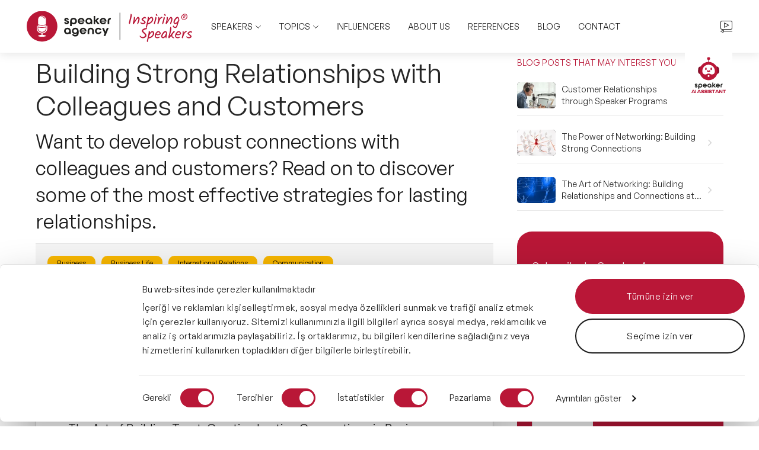

--- FILE ---
content_type: text/html; charset=utf-8
request_url: https://www.speakeragency.co.uk/blog/building-strong-relationships-with-colleagues-and-customers
body_size: 16677
content:


<!DOCTYPE html>
<html lang="en-GB" dir="ltr" class="ltr">
<head>
    <meta charset="UTF-8">
    <meta name="viewport" content="width=device-width, initial-scale=1.0, minimum-scale=1" />
    <title>Forging Strong Colleague and Customer Relationships</title>
    <meta name="description" content="You must do more than collect many business cards and toss them into a forgotten drawer, expecting a thriving relationship to sprout overnight.">

    <meta property="og:locale" content="en-GB" />
    <meta property="og:title" content="Forging Strong Colleague and Customer Relationships" />
    <meta property="og:description" content="You must do more than collect many business cards and toss them into a forgotten drawer, expecting a thriving relationship to sprout overnight." />
    <meta property="og:type" content="article" />
    <meta property="og:image" content="https://www.speakeragency.co.uk/media/ecmhvkzq/building-strong-relationships_1200x630.jpg" />
    <meta property="og:site_name" content="Speaker Agency">
    <meta property="og:url" content="https://www.speakeragency.co.uk/blog/building-strong-relationships-with-colleagues-and-customers">

        <link rel="canonical" href="https://www.speakeragency.co.uk/blog/building-strong-relationships-with-colleagues-and-customers">


    <link href="/dist/img/favicon.png" type="image/png" rel="shortcut icon" />
    <link href="/dist/img/favicon.png" type="image/png" rel="icon" />

    <link rel="dns-prefetch" href="https://www.googletagmanager.com">

    <link rel="preload" as="font" href="/dist/fonts/GeneralSans/GeneralSans-Variable.woff2" type="font/woff2" crossorigin="anonymous">
    <link rel="preload" as="font" href="/dist/fonts/BebasNeue/BebasNeueBold.woff2" type="font/woff2" crossorigin="anonymous">

    
    <link rel="stylesheet" href="/dist/css/main-310.css">

    <style>
        @font-face {
            font-family: 'General Sans';
            font-style: normal;
            src: url('/dist/fonts/GeneralSans/GeneralSans-Variable.woff2') format('woff2'), url('/dist/fonts/GeneralSans/GeneralSans-Variable.woff') format('woff');
            font-display: swap
        }

        @font-face {
            font-family: 'Bebas Neue Bold';
            font-style: normal;
            src: url('/dist/fonts/BebasNeue/BebasNeueBold.woff2') format('woff2'), url('/dist/fonts/BebasNeue/BebasNeueBold.woff') format('woff');
            font-display: swap
        }
    </style>

    <style type="text/css">
        @media (max-width: 980px) {
            header .chat-bot-badge {
                top: 4px !important;
                right: auto;
                left: 50%;
                transform: translateX(-50%);
            }
        }

        @media (max-width: 768px) {
            header .chat-bot-badge img {
                width: 5.5rem;
            }
        }

        @media(max-width: 768px) {
            [lang=en-GB] header .chat-bot-badge {
                right: 42px;
                transform: translateX(0);
                left: auto;
            }
        }
    </style>

    <style type="text/css">

        #CookiebotWidget .CookiebotWidget-body .CookiebotWidget-consents-list li.CookiebotWidget-approved svg {
            fill: #1a1a1a !important
        }

        #CookiebotWidget .CookiebotWidget-consent-details button {
            color: #1a1a1a !important
        }

        .CookiebotWidget-main-logo {
            display: none !important
        }

        #CookiebotWidget #CookiebotWidget-buttons #CookiebotWidget-btn-withdraw {
            border-color: #1a1a1a !important
        }

        #CookiebotWidget #CookiebotWidget-buttons #CookiebotWidget-btn-change {
            background-color: #1a1a1a !important;
            border-color: #1a1a1a !important
        }

        #CybotCookiebotDialog {
            border: none !important;
            border-top: .1rem solid #dedede !important
        }

        #CybotCookiebotDialogHeader {
            display: none
        }

        #CybotCookiebotDialog * {
            font-family: "General Sans" !important
        }

        #CybotCookiebotDialog * {
            font-family: "General Sans" !important
        }

        @media screen and (min-width: 1280px) {
            #CybotCookiebotDialog.CybotEdge .CybotCookiebotDialogContentWrapper {
                max-width: 132rem
            }

            #CybotCookiebotDialogTabContent {
                margin-left: 0 !important
            }
        }

        #CybotCookiebotDialogPoweredbyCybot {
            display: none !important
        }

        #CybotCookiebotDialogBodyLevelButtonsSelectPane .CybotCookiebotDialogBodyLevelButtonWrapper {
            padding: .5em 1em
        }

        #CybotCookiebotDialogPoweredByText {
            display: none !important
        }

        #CybotCookiebotDialogFooter #CybotCookiebotDialogBodyButtonAccept, #CybotCookiebotDialogFooter #CybotCookiebotDialogBodyLevelButtonAccept, #CybotCookiebotDialogFooter #CybotCookiebotDialogBodyLevelButtonLevelOptinAllowAll {
            background-color: #b91737 !important;
            border-color: #b91737 !important
        }

        #CybotCookiebotDialogBodyLevelButtonLevelOptinAllowallSelection, #CybotCookiebotDialogBodyButtonDecline {
            border-color: #1a1a1a !important
        }

        #CybotCookiebotDialog form input[type=checkbox][disabled]:checked + .CybotCookiebotDialogBodyLevelButtonSlider {
            background-color: #D6D6D6 !important
        }

        #CybotCookiebotDialogNav .CybotCookiebotDialogNavItemLink.CybotCookiebotDialogActive {
            border-bottom: 1px solid #b91737 !important;
            color: #b91737 !important;
        }

        #CybotCookiebotDialogNav .CybotCookiebotDialogNavItemLink:hover {
            color: #b91737 !important;
        }

        #CybotCookiebotDialogBodyLevelButtonLevelOptinAllowAll, #CybotCookiebotDialogBodyLevelButtonLevelOptinAllowallSelection {
            border-radius: 4.5rem !important;
            line-height: 4rem !important;
        }

        @media screen and (max-width: 1280px) {
            #CybotCookiebotDialogBodyLevelButtonLevelOptinAllowAll, #CybotCookiebotDialogBodyLevelButtonLevelOptinAllowallSelection {
                line-height: 2.5rem !important;
            }
        }

        #CybotCookiebotDialog input:checked + .CybotCookiebotDialogBodyLevelButtonSlider {
            background-color: #b91737 !important;
        }

        #CybotCookiebotDialogBodyEdgeMoreDetailsLink {
            color: #1a1a1a !important
        }

        #CookiebotWidget .CookiebotWidget-logo svg path:first-child {
            fill: #1a1a1a !important
        }



        .CookiebotWidget {
            -webkit-transform: scale(0.7);
            transform: scale(0.7);
            opacity: .9
        }

        #CookiebotWidget {
            left: unset !important;
            bottom: 8rem !important;
            right: 3rem !important
        }

        @media screen and (max-width: 1280px) {
            #CybotCookiebotDialog {
                top: unset !important;
                bottom: .8rem !important;
                -webkit-transform: translateX(-50%) !important;
                transform: translateX(-50%) !important
            }
        }

        @media screen and (max-width: 600px) {
            #CybotCookiebotDialogFooter .CybotCookiebotDialogBodyButton {
                font-size: 1.4rem
            }

            #CybotCookiebotDialogBodyLevelButtonsSelectPane {
                display: none !important
            }

            #CybotCookiebotDialogBodyContentText {
                max-height: 7rem
            }

            #CookiebotWidget:not(.CookiebotWidget-inactive) {
                bottom: 7.5rem !important;
                right: 1rem !important;
            }
        }
    </style>

    <style>
        @media (max-width: 1279px) {
            .body-large-header #header:not(.fixed) {
                background-color: #fff !important;
            }
        }
    </style>




    <link rel="stylesheet" href="/dist/css/pages/only-desktop-310.css" media="screen and (min-width: 980px)">


    
    <link rel="stylesheet" href="/dist/css/pages/blog-detail-310.css">
    <style type="text/css">
        #breadcrumb a, #breadcrumb span {
            color: rgba(38,38,38,.7) !important;
        }

        .section-type-7-content picture img {
            max-width: 100%;
            height: auto;
            margin-bottom: 1rem;
        }
    </style>

    
    <script type="application/ld+json">
        {
        "@context": "http://schema.org",
        "@type": "BlogPosting",
        "url": "https:///www.speakeragency.co.uk/blog/building-strong-relationships-with-colleagues-and-customers",
        "name": "Building Strong Relationships with Colleagues and Customers",
        "headline": "Building Strong Relationships with Colleagues and Customers",
        "description": "Want to develop robust connections with colleagues and customers? Read on to discover some of the most effective strategies for lasting relationships.",
        "image": {
            "@type": "ImageObject",
            "url": "https:///www.speakeragency.co.uk/media/delmraxw/building-strong-relationships_560x285.jpg",
            "height": 560,
            "width": 285
        },
        "datePublished": "2023-09-19",
        "dateModified": "2025-09-09",
        "mainEntityOfPage": true,
        "inLanguage": "en-GB",
        "isFamilyFriendly": "true",
            
            "author": {
			    "@type": "Person",
			    "name": "Speaker Agency",
			    "url": "https:///www.speakeragency.co.uk"
		    },
            
        "publisher":
        {
            "@type": "Organization",
            "name": "Speaker Agency",
            "logo": {
                "@type": "ImageObject",
                "url": "https:///www.speakeragency.co.uk/dist/img/logo.svg",
                    "height": 53,
                    "width": 144
            }
        }
        }
    </script>

        <script type="application/ld+json">
                            {
                            "@context":"https://schema.org",
                            "@type":"VideoObject",
                            "name":"My top tips for preventing burnout!",
                            "description":"I was asked this weekend in my regular Sunday Surgery feature on Instagram, what my top tips are for preventing burnout.  I thought this topic deserved a much deeper dive than the single screenshot I gave it!  

In this video I cover:

Why burnout prevention has to start with tackling toxic working cultures and dysfunctional workplaces

What you can do at work to prevent burnout

What you can do at home to prevent burnout

How to monitor your stress levels effectively, because it’s very difficult to recognise the slide jnto burnout when you’re in the midst of it

If you enjoy the video, please hit like and subscribe to get notifications when I upload new videos.

You can also find me over on Instagram and TikTok where my handle is @drclaireashley.  My Facebook group is also linked in my profile.

I also offer 121 burnout coaching, so if you are interested to know more please head over to my website www.drclaireashley.com and click on the contact button!",
                            "thumbnailUrl" : "https://img.youtube.com/vi/bPdn6Jc_ufU/hqdefault.jpg",
                            "uploadDate": "2023-01-24T00:00:00Z",
                             "duration": "PT15M23S",
                             "contentUrl": "https://www.youtube.com/watch?v=bPdn6Jc_ufU",
                               "publisher": {
                                "@type": "Organization",
                                "name": "Speaker Agency",
                                "logo": {
                                  "@type": "ImageObject",
                                  "url": "https://www.speakeragency.co.uk/dist/img/logo.svg",
                                  "width": 225,
                                  "height": 225
                                }
                              }
                            }
        </script>
        <script type="application/ld+json">
                            {
                            "@context":"https://schema.org",
                            "@type":"VideoObject",
                            "name":"My top tips for preventing burnout!",
                            "description":"I was asked this weekend in my regular Sunday Surgery feature on Instagram, what my top tips are for preventing burnout.  I thought this topic deserved a much deeper dive than the single screenshot I gave it!  

In this video I cover:

Why burnout prevention has to start with tackling toxic working cultures and dysfunctional workplaces

What you can do at work to prevent burnout

What you can do at home to prevent burnout

How to monitor your stress levels effectively, because it’s very difficult to recognise the slide jnto burnout when you’re in the midst of it

If you enjoy the video, please hit like and subscribe to get notifications when I upload new videos.

You can also find me over on Instagram and TikTok where my handle is @drclaireashley.  My Facebook group is also linked in my profile.

I also offer 121 burnout coaching, so if you are interested to know more please head over to my website www.drclaireashley.com and click on the contact button!",
                            "thumbnailUrl" : "https://img.youtube.com/vi/Haa9ae1aVm8/hqdefault.jpg",
                            "uploadDate": "2023-01-24T00:00:00Z",
                             "duration": "PT15M23S",
                             "contentUrl": "https://www.youtube.com/watch?v=Haa9ae1aVm8",
                               "publisher": {
                                "@type": "Organization",
                                "name": "Speaker Agency",
                                "logo": {
                                  "@type": "ImageObject",
                                  "url": "https://www.speakeragency.co.uk/dist/img/logo.svg",
                                  "width": 225,
                                  "height": 225
                                }
                              }
                            }
        </script>



    

<script type="application/ld+json">
    {
      "@context": "https://schema.org",
      "@type": "BreadcrumbList",
      "itemListElement": [
{"@type": "ListItem","position": 1,"name": "Speaker Agency","item": "https://www.speakeragency.co.uk/"},{"@type": "ListItem","position": 2,"name": "Blog","item": "https://www.speakeragency.co.uk/blog"},{"@type": "ListItem","position": 3,"name": "Marketing","item": "https://www.speakeragency.co.uk/blog/marketing"},{"@type": "ListItem","position": 4,"name": "Building Strong Relationships with Colleagues and Customers","item": "https://www.speakeragency.co.uk/blog/building-strong-relationships-with-colleagues-and-customers"}      ]
    }
</script>



    <style>
        .nesil-app, .nesil-app * {
            font-family: "General Sans", Arial, Helvetica !important;
        }

        .nesil-actions-button-flex-column div {
            border-radius: 1rem !important;
        }

            .nesil-actions-button-flex-column div + div {
                margin-top: 0.4rem !important;
            }

        .banner__title_ p, .banner__title_ p span {
            line-height: 1.2 !important;
            color: #262626 !important;
            letter-spacing: 0 !important;
        }

        .nesil-show-details-button a {
            line-height: 1.2 !important;
        }

        .nesil-actions-button-flex-column div {
            display: flex !important;
            align-items: center !important;
            justify-content: center !important;
            margin-right: 0 !important;
        }

        .nesil-actions-button-flex-column {
            align-items: flex-end;
        }

        .nesil-switch-buttons {
            padding: 1.2rem 0 !important;
        }

        @media (min-width: 1024px) {
            .nesil-michael {
                width: 65rem !important;
            }

            .nesil-banner {
                margin-top: 1.2rem;
            }

            .nesil-switch-buttons .category__title {
                margin-left: 0.4rem !important;
            }

            .nesil-switch-buttons .category__title,
            .banner__title_ p,
            .nesil-show-details-button a {
                line-height: 1.3 !important;
                font-size: 1.5rem;
            }
        }

        @media (max-width: 1024px) {

            .banner__title_ {
                margin-top: 1.2rem !important;
                margin-bottom: 1.6rem !important;
            }

            .nesil-switch-buttons .category__title {
                margin-bottom: 0.6rem !important;
                font-size: 1.4rem;
            }

            .banner__title_ p {
                line-height: 1.5 !important;
                font-size: 1.4rem;
            }

            .nesil-show-details-button a {
                font-size: 1.4rem;
            }
        }

        @media (min-width: 1024px) and (max-width:1320px) {
            .nesil-switch-buttons .category__title {
                margin-bottom: 0.6rem !important;
            }
        }
    </style>

</head>

<body class="body-blog-detail header-light header-search breadcrumb-not-fixed body-large-header" style="min-height:100vh">

        <!-- Google Tag Manager (noscript) -->
        <noscript>
            <iframe src="https://www.googletagmanager.com/ns.html?id=GTM-PVW2GHKZ"
                    height="0" width="0" style="display:none;visibility:hidden"></iframe>
        </noscript>
        <!-- End Google Tag Manager (noscript) -->




<header id="header">
    <div class="header-inner">
        <div class="header-inner-wrapper">
            <a class="logo-wrapper" href="/">
                <img class="logo-default" width="280" height="53" src="/dist/img/logo-uk.svg" alt="Speaker Agency" fetchPriority="high">
                <img class="logo-fixed lazyload" width="280" height="53" src="/dist/img/logo-uk-black.svg" alt="Speaker Agency">
            </a>
            <div class="mid-dynamic-wrapper">
                <div class="mid-dynamic-default">
                    <nav>
                        <ul>
                            <li>
                                <a href="javascript:;" data-target="mega-dropdown-konusmacilar" class="dropdown-btn">
                                    SPEAKERS
                                    <span class="icon arrow">
                                        <img width="9" height="5" src="/dist/img/icon/arrow-down-white.svg" aria-hidden="true" alt="Arrow">
                                        <img width="9" height="5" src="/dist/img/icon/arrow-down.svg" aria-hidden="true" alt="Arrow">
                                    </span>
                                </a>
                            </li>
                            <li>
                                <a href="javascript:;" data-target="mega-dropdown-konular" class="dropdown-btn">
                                    TOPICS
                                    <span class="icon arrow">
                                        <img width="9" height="5" src="/dist/img/icon/arrow-down-white.svg" aria-hidden="true" alt="Arrow">
                                        <img width="9" height="5" src="/dist/img/icon/arrow-down.svg" aria-hidden="true" alt="Arrow">
                                    </span>
                                </a>
                            </li>
                            
                            
                            <li><a href="/influencers" class="primary-link">INFLUENCERS</a></li>
                            <li><a href="/about-us">ABOUT US</a></li>
                            <li><a href="/our-references">REFERENCES</a></li>
                            <li><a href="/blog">BLOG</a></li>
                            <li><a href="/contact">CONTACT</a></li>
                        </ul>
                    </nav>
                </div>

                    <div class="mid-dynamic-fixed">
                        <div class="search-container">
                            <div class="search-input-wrapper">
                                <label style="display:none;">Search for</label>
                                <input type="text" class="keyword" placeholder="Search For" maxlength="100" autocomplete="off">
                                <a href="javascript:;" class="search-button" data-ajax-method="GET"
                                   data-ajax-url="/umbraco/api/search/index?c=en-GB">
                                    <img width="19" height="19" src="/dist/img/white-search.svg" alt="search">
                                </a>
                            </div>
                            <div class="search-results-container">
                                <ul class="search-results-list"></ul>
                                    <div class="popular-searches-container">
                                        <span class="heading">Popular Speakers</span>
                                        <ul class="popular-searches">
                                                <li>
                                                    <a href="https://www.speakeragency.co.uk/speakers/felicity-aston">
                                                        <span class="search-result">
                                                            <span class="search-result-category">Speakers</span>
                                                            <span class="search-result-title">Felicity Aston</span>
                                                        </span>
                                                        <img src="/dist/img/red-arrow.svg" width="27" height="22" alt="go to page" aria-hidden="true" fetchPriority="low">
                                                    </a>
                                                </li>
                                                <li>
                                                    <a href="https://www.speakeragency.co.uk/speakers/jamil-qureshi">
                                                        <span class="search-result">
                                                            <span class="search-result-category">Speakers</span>
                                                            <span class="search-result-title">Jamil Qureshi</span>
                                                        </span>
                                                        <img src="/dist/img/red-arrow.svg" width="27" height="22" alt="go to page" aria-hidden="true" fetchPriority="low">
                                                    </a>
                                                </li>
                                                <li>
                                                    <a href="https://www.speakeragency.co.uk/speakers/professor-iris-bohnet">
                                                        <span class="search-result">
                                                            <span class="search-result-category">Speakers</span>
                                                            <span class="search-result-title">Professor Iris Bohnet</span>
                                                        </span>
                                                        <img src="/dist/img/red-arrow.svg" width="27" height="22" alt="go to page" aria-hidden="true" fetchPriority="low">
                                                    </a>
                                                </li>
                                                <li>
                                                    <a href="https://www.speakeragency.co.uk/speakers/will-higham">
                                                        <span class="search-result">
                                                            <span class="search-result-category">Speakers</span>
                                                            <span class="search-result-title">Will Higham</span>
                                                        </span>
                                                        <img src="/dist/img/red-arrow.svg" width="27" height="22" alt="go to page" aria-hidden="true" fetchPriority="low">
                                                    </a>
                                                </li>
                                        </ul>
                                    </div>
                                <div class="search-results-footer-wrapper">
                                    <div class="search-results-footer-inner" data-result-found="Result found"
                                         data-no-result="No Results"></div>
                                </div>
                            </div>
                        </div>
                    </div>
                <a href="javascript:;" class="mobile-search-toggle" aria-label="Arama">
                    <img loading="lazy" width="20" height="20" class="search-icon" src="/dist/img/search-icon.svg" alt="search" aria-hidden="true">
                </a>
            </div>


            <div class="right-side">
                    <ul class="list-type-1">
                        <li>
                            <a target="_blank" href="https://www.youtube.com/@speakeragencyuk4353">
                                <span class="icon">
                                    <img src="/dist/img/icon/player-white.svg" width="20" height="20" alt="Youtube">
                                    <img src="/dist/img/icon/player.svg" width="20" height="20" alt="Youtube">
                                </span>
                            </a>
                        </li>
                    </ul>
            </div>

            <a href="https://www.speakeragency.co.uk/ai-assistant" class="chat-bot-badge" aria-label="AI Assistant">
                <img src="/dist/img/chat-bot/icon/badge.svg" width="80" height="80" alt="AI Assistant" aria-hidden="true">
            </a>

            <div class="mobile-items">
                <button id="hamburget-menu-btn" class="hamburger-menu-btn" aria-label="MENU">
                    <div class="huge">
                        <div class="hamburger-icon">
                            <span></span>
                            <span></span>
                            <span></span>
                        </div>

                        <div class="close-icon">
                            <span></span>
                            <span></span>
                        </div>
                    </div>
                </button>
            </div>
        </div>
    </div>

    <div id="mega-menu" class="mega-menu-container">
        <div class="main-inner">
            <div id="mega-dropdown-konusmacilar" class="mega-dropdown">
                <div class="img">
                    <img width="340" height="330" src="/dist/img/header/konusmacilar/featured.jpg?format=webp" alt="Speakers" loading="lazy">
                    <span class="title">SPEAKERS</span>
                </div>
                <div class="right-side">
                    <div class="padding-box grow">
                        <span class="primary-title">Speaker Types</span>
                        <div class="list-huge">
                            <ul>
                                <li><a href="/after-dinner-speakers">After Dinner Speakers</a></li>
                                <li><a href="/bame-speakers">BAME Speakers</a></li>
                                <li><a href="/celebrity-speakers">Celebrity Speakers</a></li>
                                <li><a href="/comedian-speakers">Comedian Speakers</a></li>
                            </ul>
                            <ul>
                                <li><a href="/conference-speakers">Conference Speakers</a></li>
                                <li><a href="/female-motivational-speakers">Female Motivational Speakers</a></li>
                                <li><a href="/moderators">Moderators</a></li>
                                <li><a href="/stem-speakers">STEM Speakers</a></li>
                            </ul>
                        </div>

                    </div>
                    <a href="/speakers" class="link-box link-box--sm">
                        <span>ALL SPEAKERS</span>
                        <img width="19" height="15" src="/dist/img/icon/long-right-arrow.svg" alt="Arrow" loading="lazy">
                    </a>
                </div>
            </div>
            <div id="mega-dropdown-konular" class="mega-dropdown subjects-type">
                <div class="img">
                    <img width="340" height="330" src="/dist/img/header/konular/featured.jpg?format=webp" alt="Konuşmacılar" loading="lazy">
                    <span class="title">TOPICS</span>
                </div>

                <div class="right-side">
                    <div class="main-subject-box-item">
                        <div class="box-head-huge">
                            <span class="primary-title">Featured Topics</span>
                            <a href="/topics" class="button-elem">
                                All Topics
                                <img width="20" height="20" src="/dist/img/icon/caret-right.svg" alt="Arrow Right" loading="lazy">
                            </a>
                        </div>

                        <div class="list-huge">
                            <ul>
                                <li><a href="/motivational-speakers">Motivational Speakers</a></li>
                                <li><a href="/business-speakers">Business Speakers</a></li>
                                <li><a href="/music-speakers">Music Speakers</a></li>
                                <li><a href="/female-motivational-speakers">Female Motivational Speakers</a></li>
                                <li><a href="/leadership-speakers">Leadership Speakers</a></li>
                                <li><a href="/mental-health-speakers">Mental Health Speakers</a></li>
                            </ul>
                            <ul>
                                <li><a href="/change-management-speakers">Change Management Speakers</a></li>
                                <li><a href="/sports-speakers">Sports Speakers</a></li>
                                <li><a href="/sustainability-speakers">Sustainability Speakers</a></li>
                                <li><a href="/diversity-speakers">Diversity Speakers</a></li>
                                <li><a href="/inspiring-speakers">Inspiring Speakers</a></li>
                                <li><a href="/artificial-intelligence-speakers">Artificial Intelligence Speakers</a></li>
                            </ul>
                        </div>

                    </div>
                    <div class="main-subject-box-item">
                        <span class="primary-title">Trending Topics</span>
                        <div class="list-huge">
                            <ul>
                                <li><a href="/lgbt-speakers">🔥&nbsp;LGBT Speakers</a></li>
                                <li><a href="/celebrity-speakers">🔥&nbsp;⁠⁠Celebrity Speakers</a></li>
                                <li><a href="/creativity-speakers">🔥&nbsp;Creativity Speakers</a></li>
                                <li><a href="/customer-experience-speakers">🔥&nbsp;Customer Experience Speakers</a></li>
                                <li><a href="/cyber-security-speakers">🔥&nbsp;Cyber Security Speakers</a></li>
                            </ul>
                        </div>
                    </div>
                </div>

            </div>
        </div>
        <div id="mega-menu-backdrop" class="backdrop"></div>
    </div>
</header>


<div id="mobile-navigation">
    <div class="header-space"></div>
    <div class="main-inner">
        <button class="primary-link dropdown-btn">
            <span>SPEAKERS</span>
            <img width="14" height="7" src="/dist/img/icon/arrow-down-26.svg" aria-hidden="true" alt="Arrow"
                 loading="lazy">
        </button>
        <div class="dropdown-wrapper">
            <div>
                <ul class="dropdown-list">
                    <li>
                        <a href="/after-dinner-speakers">
                            <img width="8" height="13" src="/dist/img/icon/arrow-right-red.svg" aria-hidden="true" alt="Arrow" loading="lazy">
                            After Dinner Speakers
                        </a>
                    </li>
                    <li>
                        <a href="/bame-speakers">
                            <img width="8" height="13" src="/dist/img/icon/arrow-right-red.svg" aria-hidden="true" alt="Arrow" loading="lazy">
                            BAME Speakers
                        </a>
                    </li>
                    <li>
                        <a href="/celebrity-speakers">
                            <img width="8" height="13" src="/dist/img/icon/arrow-right-red.svg" aria-hidden="true" alt="Arrow" loading="lazy">
                            Celebrity Speakers
                        </a>
                    </li>
                    <li>
                        <a href="/comedian-speakers">
                            <img width="8" height="13" src="/dist/img/icon/arrow-right-red.svg" aria-hidden="true" alt="Arrow" loading="lazy">
                            Comedian Speakers
                        </a>
                    </li>
                    <li>
                        <a href="/conference-speakers">
                            <img width="8" height="13" src="/dist/img/icon/arrow-right-red.svg" aria-hidden="true" alt="Arrow" loading="lazy">
                            Conference Speakers
                        </a>
                    </li>
                    <li>
                        <a href="/female-motivational-speakers">
                            <img width="8" height="13" src="/dist/img/icon/arrow-right-red.svg" aria-hidden="true" alt="Arrow" loading="lazy">
                            Female Motivational Speakers
                        </a>
                    </li>
                    <li>
                        <a href="/moderators">
                            <img width="8" height="13" src="/dist/img/icon/arrow-right-red.svg" aria-hidden="true" alt="Arrow" loading="lazy">
                            Moderators
                        </a>
                    </li>
                    <li>
                        <a href="/stem-speakers">
                            <img width="8" height="13" src="/dist/img/icon/arrow-right-red.svg" aria-hidden="true" alt="Arrow" loading="lazy">
                            STEM Speakers
                        </a>
                    </li>
                    <li>
                        <a href="/speakers">
                            <img width="8" height="13" src="/dist/img/icon/arrow-right-red.svg" aria-hidden="true" alt="Arrow" loading="lazy">
                            All Speakers
                        </a>
                    </li>
                </ul>
            </div>
        </div>
        <button class="primary-link dropdown-btn">
            <span>TOPICS</span>
            <img width="14" height="7" src="/dist/img/icon/arrow-down-26.svg" aria-hidden="true" alt="Arrow"
                 loading="lazy">
        </button>
        <div class="dropdown-wrapper">
            <div>
                <ul class="dropdown-list">
                    <li><span class="primary-title">
                            <img width="8" height="13" src="/dist/img/icon/arrow-right-red.svg" aria-hidden="true" alt="Arrow" loading="lazy">
                        Featured Topics</span></li>
                    <li><a href="/motivational-speakers">
                            <img width="8" height="13" src="/dist/img/icon/arrow-right-red.svg" aria-hidden="true" alt="Arrow" loading="lazy">
                        Motivational Speakers</a></li>
                    <li><a href="/business-speakers">
                            <img width="8" height="13" src="/dist/img/icon/arrow-right-red.svg" aria-hidden="true" alt="Arrow" loading="lazy">
                        Business Speakers</a></li>
                    <li><a href="/music-speakers">
                            <img width="8" height="13" src="/dist/img/icon/arrow-right-red.svg" aria-hidden="true" alt="Arrow" loading="lazy">
                        Music Speakers</a></li>
                    <li><a href="/female-motivational-speakers">
                            <img width="8" height="13" src="/dist/img/icon/arrow-right-red.svg" aria-hidden="true" alt="Arrow" loading="lazy">
                        Female Motivational Speakers</a></li>
                    <li><a href="/leadership-speakers">
                            <img width="8" height="13" src="/dist/img/icon/arrow-right-red.svg" aria-hidden="true" alt="Arrow" loading="lazy">
                        Leadership Speakers</a></li>
                    <li><a href="/mental-health-speakers">
                            <img width="8" height="13" src="/dist/img/icon/arrow-right-red.svg" aria-hidden="true" alt="Arrow" loading="lazy">
                        Mental Health Speakers</a></li>
                    <li><a href="/change-management-speakers">
                            <img width="8" height="13" src="/dist/img/icon/arrow-right-red.svg" aria-hidden="true" alt="Arrow" loading="lazy">
                        Change Management Speakers</a></li>
                    <li><a href="/sports-speakers">
                            <img width="8" height="13" src="/dist/img/icon/arrow-right-red.svg" aria-hidden="true" alt="Arrow" loading="lazy">
                        Sports Speakers</a></li>
                    <li><a href="/sustainability-speakers">
                            <img width="8" height="13" src="/dist/img/icon/arrow-right-red.svg" aria-hidden="true" alt="Arrow" loading="lazy">
                        Sustainability Speakers</a></li>
                    <li><a href="/diversity-speakers">
                            <img width="8" height="13" src="/dist/img/icon/arrow-right-red.svg" aria-hidden="true" alt="Arrow" loading="lazy">
                        Diversity Speakers</a></li>
                    <li><a href="/inspiring-speakers">
                            <img width="8" height="13" src="/dist/img/icon/arrow-right-red.svg" aria-hidden="true" alt="Arrow" loading="lazy">
                        Inspiring Speakers</a></li>
                    <li><a href="/artificial-intelligence-speakers">
                            <img width="8" height="13" src="/dist/img/icon/arrow-right-red.svg" aria-hidden="true" alt="Arrow" loading="lazy">
                        Artificial Intelligence Speakers</a></li>

                    <li>
                        <a href="/topics">
                            <img width="8" height="13" src="/dist/img/icon/arrow-right-red.svg" aria-hidden="true" alt="Arrow" loading="lazy">
                            All Topics
                        </a>
                    </li>

                    <li class="hr-list-item"><hr></li>

                    <li><span class="primary-title">Trending Topics</span></li>

                    <li>
                        <a href="/lgbt-speakers">
                            <img width="8" height="13" src="/dist/img/icon/arrow-right-red.svg" aria-hidden="true" alt="Arrow" loading="lazy">
                            🔥&nbsp;LGBT Speakers
                        </a>
                    </li>
                    <li>
                        <a href="/celebrity-speakers">
                            <img width="8" height="13" src="/dist/img/icon/arrow-right-red.svg" aria-hidden="true" alt="Arrow" loading="lazy">
                            🔥&nbsp;⁠⁠Celebrity Speakers
                        </a>
                    </li>
                    <li>
                        <a href="/creativity-speakers">
                            <img width="8" height="13" src="/dist/img/icon/arrow-right-red.svg" aria-hidden="true" alt="Arrow" loading="lazy">
                            🔥&nbsp;Creativity Speakers
                        </a>
                    </li>
                    <li>
                        <a href="/customer-experience-speakers">
                            <img width="8" height="13" src="/dist/img/icon/arrow-right-red.svg" aria-hidden="true" alt="Arrow" loading="lazy">
                            🔥&nbsp;Customer Experience Speakers
                        </a>
                    </li>
                    <li>
                        <a href="/cyber-security-speakers">
                            <img width="8" height="13" src="/dist/img/icon/arrow-right-red.svg" aria-hidden="true" alt="Arrow" loading="lazy">
                            🔥&nbsp;Cyber Security Speakers
                        </a>
                    </li>



                </ul>
            </div>
        </div>
        <a href="/presenters" class="primary-link">PRESENTERS</a>
        <a href="/influencers" class="primary-link">INFLUENCERS</a>
        <a href="/about-us" class="primary-link">ABOUT US</a>
        <a href="/our-references" class="primary-link">REFERENCES</a>
        <a href="/blog" class="primary-link">BLOG</a>
        <a href="/contact" class="primary-link">CONTACT</a>
    </div>
</div>

    






<div id="breadcrumb" class="pure-type blog-detail" style="min-height:4.5rem">
    <div class="inner-wrapper-1">
        <ul>
                    <li><a href="/" style="color:rgba(255,255,255,.4)">Speaker Agency</a></li>
                    <li><a href="/blog" style="color:rgba(255,255,255,.4)">Blog</a></li>
                    <li><a href="https://www.speakeragency.co.uk/blog/marketing" style="color:rgba(255,255,255,.4)">Marketing</a></li>
                    <li><span class="current-page" style="color:rgba(255,255,255,.4)">Building Strong Relationships with Colleagues and Customers</span></li>
        </ul>
    </div>
</div>


<section class="for-contact-sticky blog-detail">
    <section class="section-type-7 container">
        <div class="inner-wrapper-1">
            <div class="content-container">
                <div class="section-type-7-lead">

                    <h1 class="title">Building Strong Relationships with Colleagues and Customers</h1>

                        <p>Want to develop robust connections with colleagues and customers? Read on to discover some of the most effective strategies for lasting relationships.</p>

                    <div class="bottom-huge">

                            <div class="badge-list">
                                    <span class="category-badge">Business</span>
                                    <span class="category-badge">Business Life</span>
                                    <span class="category-badge">International Relations</span>
                                    <span class="category-badge">Communication</span>
                            </div>

                        <ul class="info-list">
                            <li>
                                <span><b>Release Date:</b> 19 September 2023</span>
                            </li>
                                <li>
                                    <span><b>Update Date:</b> 09 September 2025</span>
                                </li>
                                                            <li>
                                    <span><b>Author: </b> Speaker Agency</span>
                                </li>
                        </ul>

                        <div data-page-url="http://www.speakeragency.co.uk/blog/building-strong-relationships-with-colleagues-and-customers" data-img-url="" class="social-share-box">
                            <a id="facebook-share" target="_blank" href="javascript:;" aria-label="facebook">
                                <img src="/dist/img/icon/social-share/facebook.svg" width="25" height="25" alt="facebook" />
                            </a>
                            <a id="twitter-share" target="_blank" href="javascript:;" aria-label="twitter">
                                <img src="/dist/img/icon/social-share/x.svg" width="25" height="20" alt="twitter" />
                            </a>

                            <a id="linkedin-share" href="javascript:;" target="_blank" aria-label="linkedin">
                                <img src="/dist/img/icon/social-share/linkedin.svg" width="25" height="25" alt="linkedin" />
                            </a>
                            <a id="copy-share" href="javascript:;" aria-label="copy">
                                <img src="/dist/img/icon/social-share/copy.svg" width="25" height="25" alt="copy" />
                            </a>

                            <input type="text" id="copy-link-input" aria-label="link copy">
                            <div id="copied-check-popup">
                                <img data-src="/dist/img/icon/check-success.svg" class="lazyload" width="30" height="30" alt="link copy"
                                     src="data:image/svg+xml,%3Csvg%20viewBox%3D%220%200%20768%20432%22%20xmlns%3D%22http%3A%2F%2Fwww.w3.org%2F2000%2Fsvg%22%3E%3C%2Fsvg%3E">
                                <span>Link copied</span>
                            </div>
                        </div>
                    </div>
                </div>

                <div class="section-type-7-content border-bottom">
                    


                            <div class="c-7 no-accordion anchor-card">
                                <div class="c-7-top">
                                    <a href="javascript:;">
                                        <img src="/dist/img/announce.svg" width="40" height="28" class="lazyload" alt="Contents">
                                        Contents
                                    </a>
                                </div>
                                <div class="c-7-content">
                                    <ul>
                                                <li>
                                                    <a href="javascript:;" data-topic="1">
                                                        The Art of Building Trust: Creating Lasting Connections in Business
                                                    </a>
                                                </li>
                                                <li>
                                                    <a href="javascript:;" data-topic="2">
                                                        Effective Communication as a Key to Healthy Workplace Relationships
                                                    </a>
                                                </li>
                                                <li>
                                                    <a href="javascript:;" data-topic="3">
                                                        Strengthening Business Relationships
                                                    </a>
                                                </li>
                                                <li>
                                                    <a href="javascript:;" data-topic="4">
                                                        Conflict Resolution in the Workplace
                                                    </a>
                                                </li>
                                                <li>
                                                    <a href="javascript:;" data-topic="5">
                                                        Building Loyalty and Retaining Customers
                                                    </a>
                                                </li>
                                                <li>
                                                    <a href="javascript:;" data-topic="6">
                                                        FAQ
                                                    </a>
                                                </li>
                                    </ul>
                                    <img data-src="/dist/img/icon/scroll-shadow.svg" class="lazyload scroll-shadow" width="650" height="82" alt="shadow"
                                         src="data:image/svg+xml,%3Csvg%20viewBox%3D%220%200%20768%20432%22%20xmlns%3D%22http%3A%2F%2Fwww.w3.org%2F2000%2Fsvg%22%3E%3C%2Fsvg%3E">
                                </div>
                            </div>



                                        <picture>
                                            <source media="(max-width: 640px)" srcset="/media/0e1bfx12/building-strong-relationships_690x460.jpg?width=480" />
                                            <img src="/media/0e1bfx12/building-strong-relationships_690x460.jpg" width="690" height="460" fetchPriority="high" alt="Building Strong Relationships 690X460">
                                        </picture>
<p>In today's dynamic business landscape, the foundation of success lies not only in the products or services offered but also in the strength of the relationships formed. Building robust relationships with colleagues and customers is a fundamental pillar that can shape the trajectory of an organization. </p>
<p>In this blog, we will explore strategies that foster collaboration, communication, trust, and loyalty. By understanding the intricacies of forging strong relationships, businesses can unlock a world of opportunities, innovation, and sustained growth.</p>
<p>So, let’s dive in.</p>                                <h2 data-topic="1">
                                    The Art of Building Trust: Creating Lasting Connections in Business
                                </h2>
<p>Trust is the bedrock upon which all relationships are built, and it holds a special place in the realm of business. Establishing trust requires consistency, reliability, and transparency. When colleagues and customers can rely on your promises and actions, a sense of trust begins to flourish.</p>
<p>To build trust with colleagues, it's important to follow through on commitments and maintain open lines of communication. Be a team player, offer assistance when needed, and demonstrate that you're invested in collective success. </p>
<p>Transparency in decision-making and sharing information can further solidify trust within the workplace.</p>
<p>When it comes to customers, honesty and delivering on promises are paramount. Underpromise and overdeliver, and be proactive in addressing any issues that may arise. By consistently exceeding expectations and valuing their needs, you'll not only gain customer loyalty but also foster positive word-of-mouth recommendations.</p>
<p>We recommend following <a rel="noopener" href="https://www.speakeragency.co.uk/customer-experience-speakers" target="_blank">customer experience speakers</a> to get insights into the latest industry trends and best practices. Speakers like Bruce Daisley and Hayley Barnard offer many innovative strategies to enhance customer satisfaction, loyalty, and business success.</p>                                    <div class="youtube-player" data-id="bPdn6Jc_ufU"></div>
                                <h2 data-topic="2">
                                    Effective Communication as a Key to Healthy Workplace Relationships
                                </h2>
<p>Communication serves as the bridge that connects individuals within an organization. Clear and respectful communication sets the foundation for healthy workplace relationships. Active listening, empathy, and open dialogue are essential components of effective communication.</p>
<p>Colleagues who communicate openly are better equipped to collaborate and share ideas. Regular team meetings, one-on-one discussions, and the use of collaborative tools can facilitate clear communication and prevent misunderstandings.</p>
<p>When interacting with customers, effective communication involves more than conveying information. It's about understanding their needs, addressing concerns, and providing solutions. Timely responses to inquiries and personalized interactions show customers that their opinions are valued.</p>
<p>Change is inevitable and effective communication is key to better change management. You may check out Christopher TS Harvey who is an expert on change management.</p>                                <h2 data-topic="3">
                                    Strengthening Business Relationships
                                </h2>
<p>A strong work relationship with colleagues and customers isn't formed overnight. It requires ongoing effort and investment. To strengthen these relationships, consider these strategies:</p>
<ul>
<li style="font-weight: 400;" aria-level="1"><strong>Networking</strong>: Attend industry events, workshops, and conferences to expand your professional circle. Networking provides opportunities to meet potential clients, partners, and collaborators.</li>
<li style="font-weight: 400;" aria-level="1"><strong>Mentoring</strong>: Engage in mentorship relationships within the workplace. Sharing knowledge and guidance not only enhances your skills but also demonstrates your commitment to colleagues' growth.</li>
<li style="font-weight: 400;" aria-level="1"><strong>Client Engagement</strong>: Regularly check in with your customers, seeking feedback and providing updates about new products or services. This proactive approach shows that you value their business and are invested in their success.</li>
</ul>                                <h2 data-topic="4">
                                    Conflict Resolution in the Workplace
                                </h2>
<p>Conflict is a natural part of any relationship, but how it's managed can significantly impact its outcome. In the workplace, conflicts can arise due to differences in opinions, communication breakdowns, or varying work styles. Addressing conflicts promptly and constructively is crucial to maintaining a positive atmosphere.</p>
<p>When conflicts emerge, approach them with a problem-solving mindset. Listen to all sides, encourage open dialogue, and work toward finding a compromise that satisfies all parties. Resolving conflicts not only strengthens relationships but also fosters a culture of respect and collaboration.</p>
<p>Sometimes work pressure and burnout could also lead to conflicts. Dr. Claire Ashley offers some innovative techniques to prevent burnout.</p>                                    <div class="youtube-player" data-id="Haa9ae1aVm8"></div>
                                <h2 data-topic="5">
                                    Building Loyalty and Retaining Customers
                                </h2>
<p>Building strong relationships with customers goes beyond the initial sale. It's about creating a long-term connection. </p>
<p>Loyal customers can become brand advocates, spreading positive word-of-mouth and contributing to your business's growth. </p>
<p>To foster customer loyalty, you may follow the below strategies:</p>
<ul>
<li style="font-weight: 400;" aria-level="1"><strong>Personalization</strong>: Tailor your interactions and offerings to meet the individual needs and preferences of your customers.</li>
<li style="font-weight: 400;" aria-level="1"><strong>Exceptional Service</strong>: Provide outstanding customer service consistently. Address concerns promptly and go the extra mile to exceed expectations.</li>
<li style="font-weight: 400;" aria-level="1"><strong>Reward Programs</strong>: Implement loyalty programs that offer incentives for repeat business. These programs make customers feel valued and encourage them to return.</li>
</ul>                                <h2 data-topic="6">
                                    FAQ
                                </h2>
<ol>
<li><strong> Why it's important to form effective working relationships with colleagues and customers?</strong></li>
</ol>
<p>Forming effective relationships with colleagues fosters teamwork, innovation, and conflict resolution. Positive customer relationships enhance satisfaction, loyalty, and business success.</p>
<ol start="2">
<li><strong> How do you build a strong relationship with employees?</strong></li>
</ol>
<p>You can build strong relationships with employees by fostering open communication and showing appreciation for their contributions. Providing opportunities for growth and development and encouraging a supportive work environment also strengthens these connections.</p>
<ol start="3">
<li><strong> What is a good relationship with colleagues?</strong></li>
</ol>
<p>A good relationship with colleagues involves open communication, mutual respect, and collaboration. It is characterized by a positive, supportive, and inclusive atmosphere where teamwork and shared goals thrive.</p>
<ol start="4">
<li><strong> How to build a strong relationship with colleagues and customers?</strong></li>
</ol>
<p>To build strong relationships with colleagues, prioritize effective communication, active listening, and mutual support. With customers, focus on delivering exceptional service, understanding their needs, and consistently exceeding expectations to foster trust and loyalty.</p>
<p><strong>Conclusion</strong></p>
<p>The art of building strong relationships with colleagues and customers involves a combination of trust, effective communication, conflict resolution, and ongoing effort. By investing in these foundational elements, businesses can create a supportive and collaborative environment while also fostering customer loyalty that drives long-term success.</p>



                    

                </div>


                    <div class="post-info-box">
                        <span class="card-title">Topics related to this blog post:</span>
                        <div class="other-post-huge">
                                <a href="https://www.speakeragency.co.uk/customer-experience-speakers" class="other-post-card">
                                        <img data-src="/media/2etdb5j2/customerthumbnail.jpg" class="lazyload img" alt="Customer Experience Speakers"
                                             src="data:image/svg+xml,%3Csvg%20viewBox%3D%220%200%20768%20432%22%20xmlns%3D%22http%3A%2F%2Fwww.w3.org%2F2000%2Fsvg%22%3E%3C%2Fsvg%3E">
                                    <span class="content">
                                        <span class="title">
                                            Customer Experience Speakers
                                        </span>
                                        <img data-src="/dist/img/icon/target-link.svg" width="20" height="20"
                                             class="lazyload icon" alt="Detail"
                                             src="data:image/svg+xml,%3Csvg%20viewBox%3D%220%200%20768%20432%22%20xmlns%3D%22http%3A%2F%2Fwww.w3.org%2F2000%2Fsvg%22%3E%3C%2Fsvg%3E">
                                    </span>
                                </a>
                        </div>
                    </div>
            </div>


            <aside class="section-type-7-aside no-accordion">

                    <div class="sidebar-block-card">
                        <span class="primary-title">BLOG POSTS THAT MAY INTEREST YOU</span>
                        <div>
                                <a href="/blog/building-strong-relationship-with-customers" class="list-block-item" title="Building Strong Relationship with Customers">
                                    <span class="blog-img">
                                        <img class="lazyload" width="65" height="44"
                                             src="data:image/svg+xml,%3Csvg%20viewBox%3D%220%200%20768%20432%22%20xmlns%3D%22http%3A%2F%2Fwww.w3.org%2F2000%2Fsvg%22%3E%3C%2Fsvg%3E"
                                             data-src="/media/cuwbuskd/560x285.jpg?width=130" alt="Building Strong Relationship with Customers)">
                                        <noscript>
                                            <img src="/media/cuwbuskd/560x285.jpg" alt="Building Strong Relationship with Customers)">
                                        </noscript>
                                    </span>
                                    <span class="blog-title">
                                        Customer Relationships <br>through Speaker Programs
                                        <img width="6" height="11" class="lazyload"
                                             src="data:image/svg+xml,%3Csvg%20viewBox%3D%220%200%20768%20432%22%20xmlns%3D%22http%3A%2F%2Fwww.w3.org%2F2000%2Fsvg%22%3E%3C%2Fsvg%3E"
                                             data-src="/dist/img/icon/arrow-right-light.svg" aria-hidden="true" alt="Arrow">
                                    </span>
                                </a>
                                <a href="/blog/the-power-of-networking-building-strong-connections" class="list-block-item" title="The Power of Networking: Building Strong Connections">
                                    <span class="blog-img">
                                        <img class="lazyload" width="65" height="44"
                                             src="data:image/svg+xml,%3Csvg%20viewBox%3D%220%200%20768%20432%22%20xmlns%3D%22http%3A%2F%2Fwww.w3.org%2F2000%2Fsvg%22%3E%3C%2Fsvg%3E"
                                             data-src="/media/puvdpek3/the-power-of-networking_560x285.jpg?width=130" alt="The Power of Networking: Building Strong Connections)">
                                        <noscript>
                                            <img src="/media/puvdpek3/the-power-of-networking_560x285.jpg" alt="The Power of Networking: Building Strong Connections)">
                                        </noscript>
                                    </span>
                                    <span class="blog-title">
                                        The Power of Networking: Building Strong Connections
                                        <img width="6" height="11" class="lazyload"
                                             src="data:image/svg+xml,%3Csvg%20viewBox%3D%220%200%20768%20432%22%20xmlns%3D%22http%3A%2F%2Fwww.w3.org%2F2000%2Fsvg%22%3E%3C%2Fsvg%3E"
                                             data-src="/dist/img/icon/arrow-right-light.svg" aria-hidden="true" alt="Arrow">
                                    </span>
                                </a>
                                <a href="/blog/the-art-of-networking-building-relationships-and-connections-at-events" class="list-block-item" title="The Art of Networking: Building Relationships and Connections at Events">
                                    <span class="blog-img">
                                        <img class="lazyload" width="65" height="44"
                                             src="data:image/svg+xml,%3Csvg%20viewBox%3D%220%200%20768%20432%22%20xmlns%3D%22http%3A%2F%2Fwww.w3.org%2F2000%2Fsvg%22%3E%3C%2Fsvg%3E"
                                             data-src="/media/2gga40ff/560x285.jpg?width=130" alt="The Art of Networking: Building Relationships and Connections at Events)">
                                        <noscript>
                                            <img src="/media/2gga40ff/560x285.jpg" alt="The Art of Networking: Building Relationships and Connections at Events)">
                                        </noscript>
                                    </span>
                                    <span class="blog-title">
                                        The Art of Networking: Building Relationships and Connections at Events
                                        <img width="6" height="11" class="lazyload"
                                             src="data:image/svg+xml,%3Csvg%20viewBox%3D%220%200%20768%20432%22%20xmlns%3D%22http%3A%2F%2Fwww.w3.org%2F2000%2Fsvg%22%3E%3C%2Fsvg%3E"
                                             data-src="/dist/img/icon/arrow-right-light.svg" aria-hidden="true" alt="Arrow">
                                    </span>
                                </a>
                        </div>
                    </div>

                <div class="newsletter-box in-sidebar">
    
    <div class="detail">
        <strong class="title"> Subscribe to Speaker Agency Newsletter, be informed about new blog posts and developments about us.</strong>
        <form data-disable data-newsletter-form onsubmit="return false" 
              novalidate data-post-method="POST"
              data-json-url="/umbraco/surface/newsletter/index" class="newsletter-form-box">
            <div class="alert alert-warning bg-white">
                <span class="icon">
                    <img src="/dist/img/icon/alert/warning.svg" width="24" height="24" alt="Warning" aria-hidden="true"
                         loading="lazy" />
                </span>
                <div class="body-15"></div>
            </div>
            <div class="input-box">
                <input type="email" id="newsletter-email" class="email" autocomplete="off" data-form="email" required
                       placeholder="E-mail Address"
                       data-alert="Please enter your e-mail address."
                       data-incorrect="Please enter a valid email address">
                <button data-form="button" class="btn-loading preload-transitions">
                    <span><i class="spin"></i>Subscribe</span>
                </button>
            </div>
            <label class="checkbox-container">
                <input type="checkbox" id="n_policy" name="policy" data-form="checkbox" required aria-labelledby="newsletter-policy"
                       data-alert="Please confirm the privacy statement.">
                <span class="checkmark"></span>
                <span>
                    I consent to the processing of my personal data within the scope of <a href="/data-protection" target="_blank">Privacy Statement</a>.
                </span>
            </label>
            <div class="reCaptcha-huge">
                <div id="recaptcha-newsletter" class="g-recaptcha" data-form="recaptcha"
                     data-alert="Please confirm that you are not a robot."
                     data-sitekey="6LfJf8wnAAAAAEcn7sewTfmsaW4pgC1NhKNsMbyz"></div>
            </div>
        </form>

    </div>
    <div class="result-box success-box">
        
        <div class="detail">
            <strong class="success-title">
                <span class="icon">
                    <img class="lazyload" data-src="/dist/img/icon/newsletter-check.svg" alt="Check" aria-hidden="true"
                         width="60" height="60"
                         src="data:image/svg+xml,%3Csvg%20viewBox%3D%220%200%20768%20432%22%20xmlns%3D%22http%3A%2F%2Fwww.w3.org%2F2000%2Fsvg%22%3E%3C%2Fsvg%3E" />
                </span>
                <span id="newsletter-form-success-container">Your subscription has been successfully completed.</span>
            </strong>
        </div>
    </div>
    <div class="result-box error-box">
        
        <div class="detail">
            <strong class="success-title">
                <span class="icon">
                    <img class="lazyload" data-src="/dist/img/icon/newsletter-close.svg" alt="Check" aria-hidden="true"
                         width="60" height="60"
                         src="data:image/svg+xml,%3Csvg%20viewBox%3D%220%200%20768%20432%22%20xmlns%3D%22http%3A%2F%2Fwww.w3.org%2F2000%2Fsvg%22%3E%3C%2Fsvg%3E" />
                </span>
                <span id="newsletter-form-error-container">An error occurred while submitting the form.</span>
            </strong>
        </div>
    </div>

</div>

                

                


                    <div class="sidebar-block-card">
                        <span class="primary-title">POPULAR BLOG POSTS</span>
                        <div>
                                <a href="/blog/famous-astronauts" class="list-block-item" title="Famous Astronauts">
                                    <span class="blog-img">
                                        <img class="lazyload" width="65" height="44"
                                             src="data:image/svg+xml,%3Csvg%20viewBox%3D%220%200%20768%20432%22%20xmlns%3D%22http%3A%2F%2Fwww.w3.org%2F2000%2Fsvg%22%3E%3C%2Fsvg%3E"
                                             data-src="/media/44gdxsus/astronaut_560x285_image.jpg" alt="Famous Astronauts)">
                                        <noscript>
                                            <img src="/media/44gdxsus/astronaut_560x285_image.jpg" alt="Famous Astronauts)">
                                        </noscript>
                                    </span>
                                    <span class="blog-title">
                                        Exploring the Final Frontier: Famous Astronauts
                                        <img width="6" height="11" class="lazyload"
                                             src="data:image/svg+xml,%3Csvg%20viewBox%3D%220%200%20768%20432%22%20xmlns%3D%22http%3A%2F%2Fwww.w3.org%2F2000%2Fsvg%22%3E%3C%2Fsvg%3E"
                                             data-src="/dist/img/icon/arrow-right-light.svg" aria-hidden="true" alt="Arrow">
                                    </span>
                                </a>
                                <a href="/blog/female-news-presenters" class="list-block-item" title="Female News Presenters">
                                    <span class="blog-img">
                                        <img class="lazyload" width="65" height="44"
                                             src="data:image/svg+xml,%3Csvg%20viewBox%3D%220%200%20768%20432%22%20xmlns%3D%22http%3A%2F%2Fwww.w3.org%2F2000%2Fsvg%22%3E%3C%2Fsvg%3E"
                                             data-src="/media/plgowhee/560x285-female-presenter.jpg" alt="Female News Presenters)">
                                        <noscript>
                                            <img src="/media/plgowhee/560x285-female-presenter.jpg" alt="Female News Presenters)">
                                        </noscript>
                                    </span>
                                    <span class="blog-title">
                                        Who Are Current BBC Female News <br> Presenters?
                                        <img width="6" height="11" class="lazyload"
                                             src="data:image/svg+xml,%3Csvg%20viewBox%3D%220%200%20768%20432%22%20xmlns%3D%22http%3A%2F%2Fwww.w3.org%2F2000%2Fsvg%22%3E%3C%2Fsvg%3E"
                                             data-src="/dist/img/icon/arrow-right-light.svg" aria-hidden="true" alt="Arrow">
                                    </span>
                                </a>
                                <a href="/blog/female-british-icons" class="list-block-item" title="Female British Icons">
                                    <span class="blog-img">
                                        <img class="lazyload" width="65" height="44"
                                             src="data:image/svg+xml,%3Csvg%20viewBox%3D%220%200%20768%20432%22%20xmlns%3D%22http%3A%2F%2Fwww.w3.org%2F2000%2Fsvg%22%3E%3C%2Fsvg%3E"
                                             data-src="/media/bc4jfmcn/female-british-i-cons-560x285.jpg" alt="Female British Icons)">
                                        <noscript>
                                            <img src="/media/bc4jfmcn/female-british-i-cons-560x285.jpg" alt="Female British Icons)">
                                        </noscript>
                                    </span>
                                    <span class="blog-title">
                                        Female British Icons Defining History and The Future
                                        <img width="6" height="11" class="lazyload"
                                             src="data:image/svg+xml,%3Csvg%20viewBox%3D%220%200%20768%20432%22%20xmlns%3D%22http%3A%2F%2Fwww.w3.org%2F2000%2Fsvg%22%3E%3C%2Fsvg%3E"
                                             data-src="/dist/img/icon/arrow-right-light.svg" aria-hidden="true" alt="Arrow">
                                    </span>
                                </a>
                                <a href="/blog/business-strategy" class="list-block-item" title="Business Strategy">
                                    <span class="blog-img">
                                        <img class="lazyload" width="65" height="44"
                                             src="data:image/svg+xml,%3Csvg%20viewBox%3D%220%200%20768%20432%22%20xmlns%3D%22http%3A%2F%2Fwww.w3.org%2F2000%2Fsvg%22%3E%3C%2Fsvg%3E"
                                             data-src="/media/5ntb2pgn/560x285.jpg" alt="Business Strategy)">
                                        <noscript>
                                            <img src="/media/5ntb2pgn/560x285.jpg" alt="Business Strategy)">
                                        </noscript>
                                    </span>
                                    <span class="blog-title">
                                        How to Create a Short-Term <br>Business Strategy?
                                        <img width="6" height="11" class="lazyload"
                                             src="data:image/svg+xml,%3Csvg%20viewBox%3D%220%200%20768%20432%22%20xmlns%3D%22http%3A%2F%2Fwww.w3.org%2F2000%2Fsvg%22%3E%3C%2Fsvg%3E"
                                             data-src="/dist/img/icon/arrow-right-light.svg" aria-hidden="true" alt="Arrow">
                                    </span>
                                </a>
                                <a href="/blog/what-is-an-nft" class="list-block-item" title="What is an NFT?">
                                    <span class="blog-img">
                                        <img class="lazyload" width="65" height="44"
                                             src="data:image/svg+xml,%3Csvg%20viewBox%3D%220%200%20768%20432%22%20xmlns%3D%22http%3A%2F%2Fwww.w3.org%2F2000%2Fsvg%22%3E%3C%2Fsvg%3E"
                                             data-src="/media/fnbb35tr/387840864-560x285.jpg" alt="What is an NFT?)">
                                        <noscript>
                                            <img src="/media/fnbb35tr/387840864-560x285.jpg" alt="What is an NFT?)">
                                        </noscript>
                                    </span>
                                    <span class="blog-title">
                                        What is an NFT? How Do You Trade Digital Assets?
                                        <img width="6" height="11" class="lazyload"
                                             src="data:image/svg+xml,%3Csvg%20viewBox%3D%220%200%20768%20432%22%20xmlns%3D%22http%3A%2F%2Fwww.w3.org%2F2000%2Fsvg%22%3E%3C%2Fsvg%3E"
                                             data-src="/dist/img/icon/arrow-right-light.svg" aria-hidden="true" alt="Arrow">
                                    </span>
                                </a>
                        </div>
                    </div>


                    <div class="post-info-box sticky-box pt-0">
                        <span class="primary-title">SPEAKERS RELATED TO THIS BLOG POST</span>
                        <div class="speaker-list">
                                <div class="list-block-item full">
                                        <span class="img">
                                            <a href="https://www.speakeragency.co.uk/speakers/dr-claire-ashley" aria-label="Dr Claire Ashley">
                                                <img class="lazyload" width="44" height="44" style="object-position:top"
                                                     src="data:image/svg+xml,%3Csvg%20viewBox%3D%220%200%20768%20432%22%20xmlns%3D%22http%3A%2F%2Fwww.w3.org%2F2000%2Fsvg%22%3E%3C%2Fsvg%3E" data-src="/media/pxdl5ghm/dr-claire-ashley-thumbnail.png" alt="Dr Claire Ashley" />
                                            </a>
                                        </span>

                                    <span>
                                        <a href="https://www.speakeragency.co.uk/speakers/dr-claire-ashley"><strong class="title">Dr Claire Ashley</strong></a>
                                        <p>
                                             GP and Burnout Specialist | NHS Clinical Entrepreneur | Public Speaker |  Educator | Entrepreneur | Coach and Consultant
                                        </p>
                                    </span>
                                </div>
                                <div class="list-block-item full">
                                        <span class="img">
                                            <a href="https://www.speakeragency.co.uk/speakers/christopher-ts-harvey" aria-label="Chris Harvey aka The Change Guy">
                                                <img class="lazyload" width="44" height="44" style="object-position:top"
                                                     src="data:image/svg+xml,%3Csvg%20viewBox%3D%220%200%20768%20432%22%20xmlns%3D%22http%3A%2F%2Fwww.w3.org%2F2000%2Fsvg%22%3E%3C%2Fsvg%3E" data-src="/media/4kzb0o4n/christopher-ts-harvery-thumbnail.jpg" alt="Chris Harvey aka The Change Guy" />
                                            </a>
                                        </span>

                                    <span>
                                        <a href="https://www.speakeragency.co.uk/speakers/christopher-ts-harvey"><strong class="title">Chris Harvey aka The Change Guy</strong></a>
                                        <p>
                                            Top 50 Global Thought Leaders & Influencers on Change Management | Keynote Speaker on ‘Demystifying Change’ | Head of Change at Tesco
                                        </p>
                                    </span>
                                </div>
                                <div class="list-block-item full">
                                        <span class="img">
                                            <a href="https://www.speakeragency.co.uk/speakers/bruce-daisley" aria-label="Bruce Daisley">
                                                <img class="lazyload" width="44" height="44" style="object-position:top"
                                                     src="data:image/svg+xml,%3Csvg%20viewBox%3D%220%200%20768%20432%22%20xmlns%3D%22http%3A%2F%2Fwww.w3.org%2F2000%2Fsvg%22%3E%3C%2Fsvg%3E" data-src="/media/ifrls2zp/bruce-daisley-thumbnail.jpg" alt="Bruce Daisley" />
                                            </a>
                                        </span>

                                    <span>
                                        <a href="https://www.speakeragency.co.uk/speakers/bruce-daisley"><strong class="title">Bruce Daisley</strong></a>
                                        <p>
                                            Workplace Culture Consultant, 2x Sunday Times Bestseller, Ex-Twitter VP
                                        </p>
                                    </span>
                                </div>
                                <div class="list-block-item full">
                                        <span class="img">
                                            <a href="https://www.speakeragency.co.uk/speakers/hayley-barnard" aria-label="Hayley Barnard ">
                                                <img class="lazyload" width="44" height="44" style="object-position:top"
                                                     src="data:image/svg+xml,%3Csvg%20viewBox%3D%220%200%20768%20432%22%20xmlns%3D%22http%3A%2F%2Fwww.w3.org%2F2000%2Fsvg%22%3E%3C%2Fsvg%3E" data-src="/media/pbhfz1l2/hayley-bernard-thumbnail.png" alt="Hayley Barnard " />
                                            </a>
                                        </span>

                                    <span>
                                        <a href="https://www.speakeragency.co.uk/speakers/hayley-barnard"><strong class="title">Hayley Barnard </strong></a>
                                        <p>
                                            Inclusion Thought Leader | Keynote Speaker | Diversity Consultant
                                        </p>
                                    </span>
                                </div>
                        </div>
                    </div>

            </aside>
        </div>
    </section>


    

<div class="sticky-contact-wrapper type-1">
    <div id="full-shadow"></div>

    <div class="inner-wrapper-1">

        <div class="sticky-contact">
            <a href="https://www.speakeragency.co.uk/enquire" class="sticky-trigger-btn custom-link">
                <img data-src="/dist/img/icon/send-plane.svg" width="25" height="19" alt="Send"
                     class="lazyload"
                     src="data:image/svg+xml,%3Csvg%20viewBox%3D%220%200%20768%20432%22%20xmlns%3D%22http%3A%2F%2Fwww.w3.org%2F2000%2Fsvg%22%3E%3C%2Fsvg%3E" />
                <span>Enquire</span>
            </a>
        </div>

        


    </div>
</div>

<div class="sticky-contact-wrapper type-2">
    <div class="inner-wrapper-1">
        <div class="sticky-button-widget-huge">
            <div id="sticky-button-widget" class="sticky-button-widget">
                <div class="icon-huge">
                    <img src="/dist/img/tel-icon.svg" width="40" height="40" alt="Phone" />
                    <img src="/dist/img/icon/close-circle-white.svg" width="50" height="50" alt="Close" />
                </div>
                <div class="content-huge">
                                            <p>Contact us</p>
                        <a href="tel:+442033931061">+44 (0) 20 3393 1061</a>
                        <a href="mailto:info@speakeragency.co.uk">info@speakeragency.co.uk</a>

                </div>
            </div>
        </div>
    </div>
</div>
</section>





<style type="text/css">
    @media (min-width: 1366px) {
        .footer-posts-container > div {
            padding-right: 3rem;
            padding-left: 3rem;
        }
    }
</style>

<footer id="footer">

    

    <div class="main-inner">
        <div class="footer-posts-container">

                <div>
                    <span class="primary-title">FEATURED SPEAKERS</span>
                    <div>
                            <div class="list-item">
                                    <span class="img">
                                        <a href="https://www.speakeragency.co.uk/speakers/felicity-aston" aria-label="Felicity Aston ">
                                            <img class="lazyload" width="44" height="44" style="object-position:top;"
                                                 src="data:image/svg+xml,%3Csvg%20viewBox%3D%220%200%20768%20432%22%20xmlns%3D%22http%3A%2F%2Fwww.w3.org%2F2000%2Fsvg%22%3E%3C%2Fsvg%3E"
                                                 data-src="/media/el3do4dh/felicity-aston-thumbnail.png?width=88" alt="Felicity Aston " />
                                        </a>
                                    </span>
                                <span>
                                    <a href="https://www.speakeragency.co.uk/speakers/felicity-aston"><strong class="title">Felicity Aston </strong></a>
                                        <p>Explorer, Scientist and Author</p>
                                </span>
                                
                            </div>
                            <div class="list-item">
                                    <span class="img">
                                        <a href="https://www.speakeragency.co.uk/speakers/jamil-qureshi" aria-label="Jamil Qureshi">
                                            <img class="lazyload" width="44" height="44" style="object-position:top;"
                                                 src="data:image/svg+xml,%3Csvg%20viewBox%3D%220%200%20768%20432%22%20xmlns%3D%22http%3A%2F%2Fwww.w3.org%2F2000%2Fsvg%22%3E%3C%2Fsvg%3E"
                                                 data-src="/media/tvtbb5pj/jamil-qureshi-thumbnail.png?width=88" alt="Jamil Qureshi" />
                                        </a>
                                    </span>
                                <span>
                                    <a href="https://www.speakeragency.co.uk/speakers/jamil-qureshi"><strong class="title">Jamil Qureshi</strong></a>
                                        <p>Performance Coach, Psychologist, Author and Keynote Speaker</p>
                                </span>
                                
                            </div>
                            <div class="list-item">
                                    <span class="img">
                                        <a href="https://www.speakeragency.co.uk/speakers/professor-iris-bohnet" aria-label="Professor Iris Bohnet">
                                            <img class="lazyload" width="44" height="44" style="object-position:top;"
                                                 src="data:image/svg+xml,%3Csvg%20viewBox%3D%220%200%20768%20432%22%20xmlns%3D%22http%3A%2F%2Fwww.w3.org%2F2000%2Fsvg%22%3E%3C%2Fsvg%3E"
                                                 data-src="/media/3rpicocn/proffesor_iris_bohnet_thumbnail.jpg?width=88" alt="Professor Iris Bohnet" />
                                        </a>
                                    </span>
                                <span>
                                    <a href="https://www.speakeragency.co.uk/speakers/professor-iris-bohnet"><strong class="title">Professor Iris Bohnet</strong></a>
                                        <p>Academic Dean of Harvard Kennedy School, Professor of Business and Government</p>
                                </span>
                                
                            </div>
                            <div class="list-item">
                                    <span class="img">
                                        <a href="https://www.speakeragency.co.uk/speakers/will-higham" aria-label="Will Higham">
                                            <img class="lazyload" width="44" height="44" style="object-position:top;"
                                                 src="data:image/svg+xml,%3Csvg%20viewBox%3D%220%200%20768%20432%22%20xmlns%3D%22http%3A%2F%2Fwww.w3.org%2F2000%2Fsvg%22%3E%3C%2Fsvg%3E"
                                                 data-src="/media/o5nmfvxo/will-higham-thumbnail.jpg?width=88" alt="Will Higham" />
                                        </a>
                                    </span>
                                <span>
                                    <a href="https://www.speakeragency.co.uk/speakers/will-higham"><strong class="title">Will Higham</strong></a>
                                        <p>Behavioural Futurist, Author, Speaker, Founder of Next Big Thing</p>
                                </span>
                                
                            </div>
                            <div class="list-item">
                                    <span class="img">
                                        <a href="https://www.speakeragency.co.uk/speakers/adam-cheyer" aria-label="Adam Cheyer">
                                            <img class="lazyload" width="44" height="44" style="object-position:top;"
                                                 src="data:image/svg+xml,%3Csvg%20viewBox%3D%220%200%20768%20432%22%20xmlns%3D%22http%3A%2F%2Fwww.w3.org%2F2000%2Fsvg%22%3E%3C%2Fsvg%3E"
                                                 data-src="/media/2jqdgzha/adam_cheyer_thumbnail.jpg?width=88" alt="Adam Cheyer" />
                                        </a>
                                    </span>
                                <span>
                                    <a href="https://www.speakeragency.co.uk/speakers/adam-cheyer"><strong class="title">Adam Cheyer</strong></a>
                                        <p>Top Technology and AI speaker, Co-Founder and VP Engineering of Siri and Viv Labs</p>
                                </span>
                                
                            </div>
                    </div>
                    <a class="link-w-icon mt" href="/speakers">
                        All Speakers
                        <img width="8" height="13" class="lazyload"
                             src="data:image/svg+xml,%3Csvg%20viewBox%3D%220%200%20768%20432%22%20xmlns%3D%22http%3A%2F%2Fwww.w3.org%2F2000%2Fsvg%22%3E%3C%2Fsvg%3E"
                             data-src="/dist/img/icon/arrow-right-light.svg" aria-hidden="true" alt="all speakers">
                    </a>
                </div>

            <div>
                <span class="primary-title">RECENT BLOG POSTS</span>
                <div>
                        <a href="/blog/ai-empowered-leadership-in-tech-led-world" class="blog-item">
                                <span class="blog-img">
                                    <img class="lazyload" width="65" height="44"
                                         src="data:image/svg+xml,%3Csvg%20viewBox%3D%220%200%20768%20432%22%20xmlns%3D%22http%3A%2F%2Fwww.w3.org%2F2000%2Fsvg%22%3E%3C%2Fsvg%3E"
                                         data-src="/media/22rfnkqh/ai-empowered-leadership-in-tech-led-world560x285.jpg" alt="AI-Empowered Leadership: Becoming a Leader People Trust in a Tech-Led World" />
                                </span>
                            <span class="blog-title">
                                AI-Empowered Leadership: Becoming a Leader People Trust in a Tech-Led World
                                
                            </span>
                        </a>
                        <a href="/blog/planet-positive-innovation" class="blog-item">
                                <span class="blog-img">
                                    <img class="lazyload" width="65" height="44"
                                         src="data:image/svg+xml,%3Csvg%20viewBox%3D%220%200%20768%20432%22%20xmlns%3D%22http%3A%2F%2Fwww.w3.org%2F2000%2Fsvg%22%3E%3C%2Fsvg%3E"
                                         data-src="/media/lhmhnr4c/planet-positive-innovation560x285.jpg" alt="Planet-Positive Innovation: Creating Products That Give Back" />
                                </span>
                            <span class="blog-title">
                                Planet-Positive Innovation: Creating Products That Give Back
                                
                            </span>
                        </a>
                        <a href="/blog/cyber-crime-in-ai" class="blog-item">
                                <span class="blog-img">
                                    <img class="lazyload" width="65" height="44"
                                         src="data:image/svg+xml,%3Csvg%20viewBox%3D%220%200%20768%20432%22%20xmlns%3D%22http%3A%2F%2Fwww.w3.org%2F2000%2Fsvg%22%3E%3C%2Fsvg%3E"
                                         data-src="/media/b2djpzpj/cyber-crime-in-ai560x285.jpg" alt="AI vs Cyber Crime: Who Will Win?" />
                                </span>
                            <span class="blog-title">
                                AI vs Cyber Crime: Who Will Win?
                                
                            </span>
                        </a>
                        <a href="/blog/the-trust-effect" class="blog-item">
                                <span class="blog-img">
                                    <img class="lazyload" width="65" height="44"
                                         src="data:image/svg+xml,%3Csvg%20viewBox%3D%220%200%20768%20432%22%20xmlns%3D%22http%3A%2F%2Fwww.w3.org%2F2000%2Fsvg%22%3E%3C%2Fsvg%3E"
                                         data-src="/media/fdhjgm3g/the-trust-effect560x285.jpg" alt="The Trust Effect: Why High-Trust Teams Outperform in Any Economy" />
                                </span>
                            <span class="blog-title">
                                The Trust Effect: Why High-Trust Teams Outperform in Any Economy
                                
                            </span>
                        </a>
                        <a href="/blog/neuroscience-of-creativity-sparking-ideas" class="blog-item">
                                <span class="blog-img">
                                    <img class="lazyload" width="65" height="44"
                                         src="data:image/svg+xml,%3Csvg%20viewBox%3D%220%200%20768%20432%22%20xmlns%3D%22http%3A%2F%2Fwww.w3.org%2F2000%2Fsvg%22%3E%3C%2Fsvg%3E"
                                         data-src="/media/qs3dvgbq/neuroscience560x285.jpg" alt="The Neuroscience of Creativity: How to Spark Ideas on Demand" />
                                </span>
                            <span class="blog-title">
                                The Neuroscience of Creativity: How to Spark Ideas on Demand
                                
                            </span>
                        </a>
                </div>
                <a class="link-w-icon mt" href="/blog">
                    All Blog Posts
                    <img width="8" height="13" class="lazyload"
                         src="data:image/svg+xml,%3Csvg%20viewBox%3D%220%200%20768%20432%22%20xmlns%3D%22http%3A%2F%2Fwww.w3.org%2F2000%2Fsvg%22%3E%3C%2Fsvg%3E"
                         data-src="/dist/img/icon/arrow-right-light.svg" aria-hidden="true" alt="all blog posts">
                </a>
            </div>

            <div>
                <div class="footer-navigation in-footer-posts">
                    <div>
                        <span class="primary-title">TOP TOPICS</span>
                        <ul>
                            <li><a href="/motivational-speakers">Motivational Speakers</a></li>
                            <li><a href="/after-dinner-speakers">After Dinner Speakers</a></li>
                            <li><a href="/business-speakers">Business Speakers</a></li>
                            <li><a href="/music-speakers">Music Speakers</a></li>
                            <li><a href="/conference-speakers">Conference Speakers</a></li>
                            <li><a href="/celebrity-speakers">Celebrity Speakers</a></li>
                            <li><a href="/female-motivational-speakers">Female Motivational Speakers</a></li>
                            <li><a href="/leadership-speakers">Leadership Speakers</a></li>
                            <li><a href="/mental-health-speakers">Mental Health Speakers</a></li>
                            <li><a href="/moderators">Moderators</a></li>
                        </ul>
                    </div>
                </div>
                <a class="link-w-icon mt" href="/topics">
                    All Topics
                    <img width="8" height="13" class="lazyload"
                         src="data:image/svg+xml,%3Csvg%20viewBox%3D%220%200%20768%20432%22%20xmlns%3D%22http%3A%2F%2Fwww.w3.org%2F2000%2Fsvg%22%3E%3C%2Fsvg%3E"
                         data-src="/dist/img/icon/arrow-right-light.svg" aria-hidden="true" alt="all topics">
                </a>
            </div>

            <div>
                <div class="footer-navigation in-footer-posts">
                    <div>
                        <span class="primary-title">SPEAKER AGENCY</span>
                        <ul>
                            <li><a href="/about-us">About Us</a></li>
                            <li><a href="/why-work-with-speaker-agency">Speaker Management</a></li>
                            <li><a href="/blog">Blog</a></li>
                            <li><a href="/our-references">Our References</a></li>
                            <li><a href="/contact">Contact</a></li>
                            <li><a href="/faq">Frequently Asked Questions</a></li>
                            <li><a href="/data-protection">Privacy Statement</a></li>
                        </ul>
                    </div>
                </div>
            </div>


        </div>
    </div>
    <div class="main-inner">
        <div class="footer-social-container">
            <span class="mobile-title">Follow Speaker Agency:</span>
            <div>
                <span class="desktop-title">Follow Speaker Agency:</span>
                <ul class="social-list">
                        <li>
                            <a href="https://www.instagram.com/speakeragencyuk/" target="_blank"><img class="lazyload" width="32" height="32" src="data:image/svg+xml,%3Csvg%20viewBox%3D%220%200%20768%20432%22%20xmlns%3D%22http%3A%2F%2Fwww.w3.org%2F2000%2Fsvg%22%3E%3C%2Fsvg%3E" data-src="/dist/img/icon/social/instagram.svg" alt="instagram"></a>
                        </li>
                                            <li>
                            <a href="https://twitter.com/speakeragencyuk" target="_blank"><img class="lazyload" width="32" height="32" src="data:image/svg+xml,%3Csvg%20viewBox%3D%220%200%20768%20432%22%20xmlns%3D%22http%3A%2F%2Fwww.w3.org%2F2000%2Fsvg%22%3E%3C%2Fsvg%3E" data-src="/dist/img/icon/social/x.svg" alt="twitter"></a>
                        </li>
                                            <li>
                            <a href="https://www.facebook.com/speakeragencyuk/" target="_blank"><img class="lazyload" width="32" height="32" src="data:image/svg+xml,%3Csvg%20viewBox%3D%220%200%20768%20432%22%20xmlns%3D%22http%3A%2F%2Fwww.w3.org%2F2000%2Fsvg%22%3E%3C%2Fsvg%3E" data-src="/dist/img/icon/social/facebook.svg" alt="facebook"></a>
                        </li>
                                            <li>
                            <a href="https://www.linkedin.com/company/speakeragencyuk/" target="_blank"><img class="lazyload" width="32" height="32" src="data:image/svg+xml,%3Csvg%20viewBox%3D%220%200%20768%20432%22%20xmlns%3D%22http%3A%2F%2Fwww.w3.org%2F2000%2Fsvg%22%3E%3C%2Fsvg%3E" data-src="/dist/img/icon/social/linkedin.svg" alt="linkedin"></a>
                        </li>
                                            <li>
                            <a href="https://www.youtube.com/channel/UC2rGsVOrjYWDVRAjT_OjsPw" target="_blank"><img class="lazyload" width="32" height="32" src="data:image/svg+xml,%3Csvg%20viewBox%3D%220%200%20768%20432%22%20xmlns%3D%22http%3A%2F%2Fwww.w3.org%2F2000%2Fsvg%22%3E%3C%2Fsvg%3E" data-src="/dist/img/icon/social/youtube.svg" alt="youtube"></a>
                        </li>
                                    </ul>

                <hr>

            </div>

            <a href="/blog">
                <img class="lazyload" width="87" height="40"
                     src="data:image/svg+xml,%3Csvg%20viewBox%3D%220%200%20768%20432%22%20xmlns%3D%22http%3A%2F%2Fwww.w3.org%2F2000%2Fsvg%22%3E%3C%2Fsvg%3E"
                     data-src="/dist/img/icon/speaker-agency/blog.svg" alt="Speaker Agency Blog">
            </a>

        </div>
        <div class="footer-company-container">
            <div>
                <span>Supporting:</span>
                <a href="https://tree-nation.com/profile/impact/konusmaci-ajansi-dijital-ve-iletisim-dan-ltd-sti" target="_blank" rel="nofollow">
                    <img class="lazyload" width="103" height="20"
                     src="data:image/svg+xml,%3Csvg%20viewBox%3D%220%200%20768%20432%22%20xmlns%3D%22http%3A%2F%2Fwww.w3.org%2F2000%2Fsvg%22%3E%3C%2Fsvg%3E"
                     data-src="/dist/img/brands/tree-nation.svg" alt="Tree Nation">
                </a>
                <hr>
                <a href="https://tree-nation.com/profile/impact/konusmaci-ajansi-dijital-ve-iletisim-dan-ltd-sti#co2" target="_blank" rel="nofollow">
                    <img class="lazyload" width="63" height="20"
                         src="data:image/svg+xml,%3Csvg%20viewBox%3D%220%200%20768%20432%22%20xmlns%3D%22http%3A%2F%2Fwww.w3.org%2F2000%2Fsvg%22%3E%3C%2Fsvg%3E"
                         data-src="/dist/img/brands/net-zero-website.svg" alt="Net Zero Website">
                </a>
            </div>
        </div>
    </div>
    <div class="main-inner">
        <div class="footer-bottom-container">
            <img class="logo lazyload" width="144" height="52" data-src="/dist/img/logo-black.svg"
                 alt="Speaker Agency"
                 src="data:image/svg+xml,%3Csvg%20viewBox%3D%220%200%20768%20432%22%20xmlns%3D%22http%3A%2F%2Fwww.w3.org%2F2000%2Fsvg%22%3E%3C%2Fsvg%3E">

            <span>All rights reserved 2026 © Speaker Agency</span>
        </div>
    </div>
</footer>

    

    <div id="iframe-modal" style="transform: translateX(100%);" class="full-modal">
        <div id="iframe-modal-overlay" class="full-shadow"></div>
        <button class="close-modal-btn" aria-label="close" data-iframe-modal-close>
            <img src="/dist/img/modal-close.svg" width="15" height="15" alt="close" fetchPriority="low" />
        </button>
        <div class="modal-inner">
            <div class="inner-huge">

            </div>
        </div>
    </div>

    <script>var fixer = fixer || {};</script>
    
    <script>
        const load = () => {
            document.querySelectorAll("script[data-type='lazy']").forEach(el => el.setAttribute("src", el.getAttribute("data-src")));
        }
        const timer = setTimeout(load, 5000);
        const trigger = () => {
            load();
            clearTimeout(timer);
        }
        const events = ["mouseover", "keydown", "touchmove", "touchstart"];
        events.forEach(e => window.addEventListener(e, trigger, { passive: true, once: true }));
    </script>
    
    
    <script src="/dist/js/core-310.js" async defer></script>
    
    <script src="/dist/js/pages/blog-detail-310.js"></script>



        <!-- Google Tag Manager -->
        <script>
            (function (w, d, s, l, i) {
                w[l] = w[l] || []; w[l].push({
                    'gtm.start':
                        new Date().getTime(), event: 'gtm.js'
                }); var f = d.getElementsByTagName(s)[0],
                    j = d.createElement(s), dl = l != 'dataLayer' ? '&l=' + l : ''; j.async = true; j.src =
                        'https://www.googletagmanager.com/gtm.js?id=' + i + dl; f.parentNode.insertBefore(j, f);
            })(window, document, 'script', 'dataLayer', 'GTM-PVW2GHKZ');
        </script>
        <!-- End Google Tag Manager -->
        <script>
            function loadScript(a) { var b = document.getElementsByTagName("head")[0], c = document.createElement("script"); c.type = "text/javascript", c.src = "https://tracker.metricool.com/resources/be.js", c.onreadystatechange = a, c.onload = a, b.appendChild(c) } loadScript(function () { beTracker.t({ hash: "1c2ceafa0bcbfc78cbc8514d39b0e0b7" }) });
        </script>
        <script type="text/javascript">
            _linkedin_partner_id = "8308609";
            window._linkedin_data_partner_ids = window._linkedin_data_partner_ids || [];
            window._linkedin_data_partner_ids.push(_linkedin_partner_id);
        </script>
        <script type="text/javascript">
            (function (l) {
                if (!l) {
                    window.lintrk = function (a, b) { window.lintrk.q.push([a, b]) };
                    window.lintrk.q = []
                }
                var s = document.getElementsByTagName("script")[0];
                var b = document.createElement("script");
                b.type = "text/javascript"; b.async = true;
                b.src = "https://snap.licdn.com/li.lms-analytics/insight.min.js";
                s.parentNode.insertBefore(b, s);
            })(window.lintrk);
        </script>
        <noscript>
            <img height="1" width="1" style="display:none;" alt="" src="https://px.ads.linkedin.com/collect/?pid=8308609&fmt=gif" />
        </noscript>

<script>(function(){function c(){var b=a.contentDocument||a.contentWindow.document;if(b){var d=b.createElement('script');d.innerHTML="window.__CF$cv$params={r:'9c24a4e62aec4bc2',t:'MTc2OTE0MzU1Mg=='};var a=document.createElement('script');a.src='/cdn-cgi/challenge-platform/scripts/jsd/main.js';document.getElementsByTagName('head')[0].appendChild(a);";b.getElementsByTagName('head')[0].appendChild(d)}}if(document.body){var a=document.createElement('iframe');a.height=1;a.width=1;a.style.position='absolute';a.style.top=0;a.style.left=0;a.style.border='none';a.style.visibility='hidden';document.body.appendChild(a);if('loading'!==document.readyState)c();else if(window.addEventListener)document.addEventListener('DOMContentLoaded',c);else{var e=document.onreadystatechange||function(){};document.onreadystatechange=function(b){e(b);'loading'!==document.readyState&&(document.onreadystatechange=e,c())}}}})();</script><script defer src="https://static.cloudflareinsights.com/beacon.min.js/vcd15cbe7772f49c399c6a5babf22c1241717689176015" integrity="sha512-ZpsOmlRQV6y907TI0dKBHq9Md29nnaEIPlkf84rnaERnq6zvWvPUqr2ft8M1aS28oN72PdrCzSjY4U6VaAw1EQ==" data-cf-beacon='{"version":"2024.11.0","token":"de59fe258b43493c9325b989a7ac4d5b","server_timing":{"name":{"cfCacheStatus":true,"cfEdge":true,"cfExtPri":true,"cfL4":true,"cfOrigin":true,"cfSpeedBrain":true},"location_startswith":null}}' crossorigin="anonymous"></script>
</body>
</html>


--- FILE ---
content_type: text/html; charset=utf-8
request_url: https://www.google.com/recaptcha/api2/anchor?ar=1&k=6LfJf8wnAAAAAEcn7sewTfmsaW4pgC1NhKNsMbyz&co=aHR0cHM6Ly93d3cuc3BlYWtlcmFnZW5jeS5jby51azo0NDM.&hl=en-GB&v=PoyoqOPhxBO7pBk68S4YbpHZ&size=normal&anchor-ms=20000&execute-ms=30000&cb=6x88czn6mp2s
body_size: 49445
content:
<!DOCTYPE HTML><html dir="ltr" lang="en-GB"><head><meta http-equiv="Content-Type" content="text/html; charset=UTF-8">
<meta http-equiv="X-UA-Compatible" content="IE=edge">
<title>reCAPTCHA</title>
<style type="text/css">
/* cyrillic-ext */
@font-face {
  font-family: 'Roboto';
  font-style: normal;
  font-weight: 400;
  font-stretch: 100%;
  src: url(//fonts.gstatic.com/s/roboto/v48/KFO7CnqEu92Fr1ME7kSn66aGLdTylUAMa3GUBHMdazTgWw.woff2) format('woff2');
  unicode-range: U+0460-052F, U+1C80-1C8A, U+20B4, U+2DE0-2DFF, U+A640-A69F, U+FE2E-FE2F;
}
/* cyrillic */
@font-face {
  font-family: 'Roboto';
  font-style: normal;
  font-weight: 400;
  font-stretch: 100%;
  src: url(//fonts.gstatic.com/s/roboto/v48/KFO7CnqEu92Fr1ME7kSn66aGLdTylUAMa3iUBHMdazTgWw.woff2) format('woff2');
  unicode-range: U+0301, U+0400-045F, U+0490-0491, U+04B0-04B1, U+2116;
}
/* greek-ext */
@font-face {
  font-family: 'Roboto';
  font-style: normal;
  font-weight: 400;
  font-stretch: 100%;
  src: url(//fonts.gstatic.com/s/roboto/v48/KFO7CnqEu92Fr1ME7kSn66aGLdTylUAMa3CUBHMdazTgWw.woff2) format('woff2');
  unicode-range: U+1F00-1FFF;
}
/* greek */
@font-face {
  font-family: 'Roboto';
  font-style: normal;
  font-weight: 400;
  font-stretch: 100%;
  src: url(//fonts.gstatic.com/s/roboto/v48/KFO7CnqEu92Fr1ME7kSn66aGLdTylUAMa3-UBHMdazTgWw.woff2) format('woff2');
  unicode-range: U+0370-0377, U+037A-037F, U+0384-038A, U+038C, U+038E-03A1, U+03A3-03FF;
}
/* math */
@font-face {
  font-family: 'Roboto';
  font-style: normal;
  font-weight: 400;
  font-stretch: 100%;
  src: url(//fonts.gstatic.com/s/roboto/v48/KFO7CnqEu92Fr1ME7kSn66aGLdTylUAMawCUBHMdazTgWw.woff2) format('woff2');
  unicode-range: U+0302-0303, U+0305, U+0307-0308, U+0310, U+0312, U+0315, U+031A, U+0326-0327, U+032C, U+032F-0330, U+0332-0333, U+0338, U+033A, U+0346, U+034D, U+0391-03A1, U+03A3-03A9, U+03B1-03C9, U+03D1, U+03D5-03D6, U+03F0-03F1, U+03F4-03F5, U+2016-2017, U+2034-2038, U+203C, U+2040, U+2043, U+2047, U+2050, U+2057, U+205F, U+2070-2071, U+2074-208E, U+2090-209C, U+20D0-20DC, U+20E1, U+20E5-20EF, U+2100-2112, U+2114-2115, U+2117-2121, U+2123-214F, U+2190, U+2192, U+2194-21AE, U+21B0-21E5, U+21F1-21F2, U+21F4-2211, U+2213-2214, U+2216-22FF, U+2308-230B, U+2310, U+2319, U+231C-2321, U+2336-237A, U+237C, U+2395, U+239B-23B7, U+23D0, U+23DC-23E1, U+2474-2475, U+25AF, U+25B3, U+25B7, U+25BD, U+25C1, U+25CA, U+25CC, U+25FB, U+266D-266F, U+27C0-27FF, U+2900-2AFF, U+2B0E-2B11, U+2B30-2B4C, U+2BFE, U+3030, U+FF5B, U+FF5D, U+1D400-1D7FF, U+1EE00-1EEFF;
}
/* symbols */
@font-face {
  font-family: 'Roboto';
  font-style: normal;
  font-weight: 400;
  font-stretch: 100%;
  src: url(//fonts.gstatic.com/s/roboto/v48/KFO7CnqEu92Fr1ME7kSn66aGLdTylUAMaxKUBHMdazTgWw.woff2) format('woff2');
  unicode-range: U+0001-000C, U+000E-001F, U+007F-009F, U+20DD-20E0, U+20E2-20E4, U+2150-218F, U+2190, U+2192, U+2194-2199, U+21AF, U+21E6-21F0, U+21F3, U+2218-2219, U+2299, U+22C4-22C6, U+2300-243F, U+2440-244A, U+2460-24FF, U+25A0-27BF, U+2800-28FF, U+2921-2922, U+2981, U+29BF, U+29EB, U+2B00-2BFF, U+4DC0-4DFF, U+FFF9-FFFB, U+10140-1018E, U+10190-1019C, U+101A0, U+101D0-101FD, U+102E0-102FB, U+10E60-10E7E, U+1D2C0-1D2D3, U+1D2E0-1D37F, U+1F000-1F0FF, U+1F100-1F1AD, U+1F1E6-1F1FF, U+1F30D-1F30F, U+1F315, U+1F31C, U+1F31E, U+1F320-1F32C, U+1F336, U+1F378, U+1F37D, U+1F382, U+1F393-1F39F, U+1F3A7-1F3A8, U+1F3AC-1F3AF, U+1F3C2, U+1F3C4-1F3C6, U+1F3CA-1F3CE, U+1F3D4-1F3E0, U+1F3ED, U+1F3F1-1F3F3, U+1F3F5-1F3F7, U+1F408, U+1F415, U+1F41F, U+1F426, U+1F43F, U+1F441-1F442, U+1F444, U+1F446-1F449, U+1F44C-1F44E, U+1F453, U+1F46A, U+1F47D, U+1F4A3, U+1F4B0, U+1F4B3, U+1F4B9, U+1F4BB, U+1F4BF, U+1F4C8-1F4CB, U+1F4D6, U+1F4DA, U+1F4DF, U+1F4E3-1F4E6, U+1F4EA-1F4ED, U+1F4F7, U+1F4F9-1F4FB, U+1F4FD-1F4FE, U+1F503, U+1F507-1F50B, U+1F50D, U+1F512-1F513, U+1F53E-1F54A, U+1F54F-1F5FA, U+1F610, U+1F650-1F67F, U+1F687, U+1F68D, U+1F691, U+1F694, U+1F698, U+1F6AD, U+1F6B2, U+1F6B9-1F6BA, U+1F6BC, U+1F6C6-1F6CF, U+1F6D3-1F6D7, U+1F6E0-1F6EA, U+1F6F0-1F6F3, U+1F6F7-1F6FC, U+1F700-1F7FF, U+1F800-1F80B, U+1F810-1F847, U+1F850-1F859, U+1F860-1F887, U+1F890-1F8AD, U+1F8B0-1F8BB, U+1F8C0-1F8C1, U+1F900-1F90B, U+1F93B, U+1F946, U+1F984, U+1F996, U+1F9E9, U+1FA00-1FA6F, U+1FA70-1FA7C, U+1FA80-1FA89, U+1FA8F-1FAC6, U+1FACE-1FADC, U+1FADF-1FAE9, U+1FAF0-1FAF8, U+1FB00-1FBFF;
}
/* vietnamese */
@font-face {
  font-family: 'Roboto';
  font-style: normal;
  font-weight: 400;
  font-stretch: 100%;
  src: url(//fonts.gstatic.com/s/roboto/v48/KFO7CnqEu92Fr1ME7kSn66aGLdTylUAMa3OUBHMdazTgWw.woff2) format('woff2');
  unicode-range: U+0102-0103, U+0110-0111, U+0128-0129, U+0168-0169, U+01A0-01A1, U+01AF-01B0, U+0300-0301, U+0303-0304, U+0308-0309, U+0323, U+0329, U+1EA0-1EF9, U+20AB;
}
/* latin-ext */
@font-face {
  font-family: 'Roboto';
  font-style: normal;
  font-weight: 400;
  font-stretch: 100%;
  src: url(//fonts.gstatic.com/s/roboto/v48/KFO7CnqEu92Fr1ME7kSn66aGLdTylUAMa3KUBHMdazTgWw.woff2) format('woff2');
  unicode-range: U+0100-02BA, U+02BD-02C5, U+02C7-02CC, U+02CE-02D7, U+02DD-02FF, U+0304, U+0308, U+0329, U+1D00-1DBF, U+1E00-1E9F, U+1EF2-1EFF, U+2020, U+20A0-20AB, U+20AD-20C0, U+2113, U+2C60-2C7F, U+A720-A7FF;
}
/* latin */
@font-face {
  font-family: 'Roboto';
  font-style: normal;
  font-weight: 400;
  font-stretch: 100%;
  src: url(//fonts.gstatic.com/s/roboto/v48/KFO7CnqEu92Fr1ME7kSn66aGLdTylUAMa3yUBHMdazQ.woff2) format('woff2');
  unicode-range: U+0000-00FF, U+0131, U+0152-0153, U+02BB-02BC, U+02C6, U+02DA, U+02DC, U+0304, U+0308, U+0329, U+2000-206F, U+20AC, U+2122, U+2191, U+2193, U+2212, U+2215, U+FEFF, U+FFFD;
}
/* cyrillic-ext */
@font-face {
  font-family: 'Roboto';
  font-style: normal;
  font-weight: 500;
  font-stretch: 100%;
  src: url(//fonts.gstatic.com/s/roboto/v48/KFO7CnqEu92Fr1ME7kSn66aGLdTylUAMa3GUBHMdazTgWw.woff2) format('woff2');
  unicode-range: U+0460-052F, U+1C80-1C8A, U+20B4, U+2DE0-2DFF, U+A640-A69F, U+FE2E-FE2F;
}
/* cyrillic */
@font-face {
  font-family: 'Roboto';
  font-style: normal;
  font-weight: 500;
  font-stretch: 100%;
  src: url(//fonts.gstatic.com/s/roboto/v48/KFO7CnqEu92Fr1ME7kSn66aGLdTylUAMa3iUBHMdazTgWw.woff2) format('woff2');
  unicode-range: U+0301, U+0400-045F, U+0490-0491, U+04B0-04B1, U+2116;
}
/* greek-ext */
@font-face {
  font-family: 'Roboto';
  font-style: normal;
  font-weight: 500;
  font-stretch: 100%;
  src: url(//fonts.gstatic.com/s/roboto/v48/KFO7CnqEu92Fr1ME7kSn66aGLdTylUAMa3CUBHMdazTgWw.woff2) format('woff2');
  unicode-range: U+1F00-1FFF;
}
/* greek */
@font-face {
  font-family: 'Roboto';
  font-style: normal;
  font-weight: 500;
  font-stretch: 100%;
  src: url(//fonts.gstatic.com/s/roboto/v48/KFO7CnqEu92Fr1ME7kSn66aGLdTylUAMa3-UBHMdazTgWw.woff2) format('woff2');
  unicode-range: U+0370-0377, U+037A-037F, U+0384-038A, U+038C, U+038E-03A1, U+03A3-03FF;
}
/* math */
@font-face {
  font-family: 'Roboto';
  font-style: normal;
  font-weight: 500;
  font-stretch: 100%;
  src: url(//fonts.gstatic.com/s/roboto/v48/KFO7CnqEu92Fr1ME7kSn66aGLdTylUAMawCUBHMdazTgWw.woff2) format('woff2');
  unicode-range: U+0302-0303, U+0305, U+0307-0308, U+0310, U+0312, U+0315, U+031A, U+0326-0327, U+032C, U+032F-0330, U+0332-0333, U+0338, U+033A, U+0346, U+034D, U+0391-03A1, U+03A3-03A9, U+03B1-03C9, U+03D1, U+03D5-03D6, U+03F0-03F1, U+03F4-03F5, U+2016-2017, U+2034-2038, U+203C, U+2040, U+2043, U+2047, U+2050, U+2057, U+205F, U+2070-2071, U+2074-208E, U+2090-209C, U+20D0-20DC, U+20E1, U+20E5-20EF, U+2100-2112, U+2114-2115, U+2117-2121, U+2123-214F, U+2190, U+2192, U+2194-21AE, U+21B0-21E5, U+21F1-21F2, U+21F4-2211, U+2213-2214, U+2216-22FF, U+2308-230B, U+2310, U+2319, U+231C-2321, U+2336-237A, U+237C, U+2395, U+239B-23B7, U+23D0, U+23DC-23E1, U+2474-2475, U+25AF, U+25B3, U+25B7, U+25BD, U+25C1, U+25CA, U+25CC, U+25FB, U+266D-266F, U+27C0-27FF, U+2900-2AFF, U+2B0E-2B11, U+2B30-2B4C, U+2BFE, U+3030, U+FF5B, U+FF5D, U+1D400-1D7FF, U+1EE00-1EEFF;
}
/* symbols */
@font-face {
  font-family: 'Roboto';
  font-style: normal;
  font-weight: 500;
  font-stretch: 100%;
  src: url(//fonts.gstatic.com/s/roboto/v48/KFO7CnqEu92Fr1ME7kSn66aGLdTylUAMaxKUBHMdazTgWw.woff2) format('woff2');
  unicode-range: U+0001-000C, U+000E-001F, U+007F-009F, U+20DD-20E0, U+20E2-20E4, U+2150-218F, U+2190, U+2192, U+2194-2199, U+21AF, U+21E6-21F0, U+21F3, U+2218-2219, U+2299, U+22C4-22C6, U+2300-243F, U+2440-244A, U+2460-24FF, U+25A0-27BF, U+2800-28FF, U+2921-2922, U+2981, U+29BF, U+29EB, U+2B00-2BFF, U+4DC0-4DFF, U+FFF9-FFFB, U+10140-1018E, U+10190-1019C, U+101A0, U+101D0-101FD, U+102E0-102FB, U+10E60-10E7E, U+1D2C0-1D2D3, U+1D2E0-1D37F, U+1F000-1F0FF, U+1F100-1F1AD, U+1F1E6-1F1FF, U+1F30D-1F30F, U+1F315, U+1F31C, U+1F31E, U+1F320-1F32C, U+1F336, U+1F378, U+1F37D, U+1F382, U+1F393-1F39F, U+1F3A7-1F3A8, U+1F3AC-1F3AF, U+1F3C2, U+1F3C4-1F3C6, U+1F3CA-1F3CE, U+1F3D4-1F3E0, U+1F3ED, U+1F3F1-1F3F3, U+1F3F5-1F3F7, U+1F408, U+1F415, U+1F41F, U+1F426, U+1F43F, U+1F441-1F442, U+1F444, U+1F446-1F449, U+1F44C-1F44E, U+1F453, U+1F46A, U+1F47D, U+1F4A3, U+1F4B0, U+1F4B3, U+1F4B9, U+1F4BB, U+1F4BF, U+1F4C8-1F4CB, U+1F4D6, U+1F4DA, U+1F4DF, U+1F4E3-1F4E6, U+1F4EA-1F4ED, U+1F4F7, U+1F4F9-1F4FB, U+1F4FD-1F4FE, U+1F503, U+1F507-1F50B, U+1F50D, U+1F512-1F513, U+1F53E-1F54A, U+1F54F-1F5FA, U+1F610, U+1F650-1F67F, U+1F687, U+1F68D, U+1F691, U+1F694, U+1F698, U+1F6AD, U+1F6B2, U+1F6B9-1F6BA, U+1F6BC, U+1F6C6-1F6CF, U+1F6D3-1F6D7, U+1F6E0-1F6EA, U+1F6F0-1F6F3, U+1F6F7-1F6FC, U+1F700-1F7FF, U+1F800-1F80B, U+1F810-1F847, U+1F850-1F859, U+1F860-1F887, U+1F890-1F8AD, U+1F8B0-1F8BB, U+1F8C0-1F8C1, U+1F900-1F90B, U+1F93B, U+1F946, U+1F984, U+1F996, U+1F9E9, U+1FA00-1FA6F, U+1FA70-1FA7C, U+1FA80-1FA89, U+1FA8F-1FAC6, U+1FACE-1FADC, U+1FADF-1FAE9, U+1FAF0-1FAF8, U+1FB00-1FBFF;
}
/* vietnamese */
@font-face {
  font-family: 'Roboto';
  font-style: normal;
  font-weight: 500;
  font-stretch: 100%;
  src: url(//fonts.gstatic.com/s/roboto/v48/KFO7CnqEu92Fr1ME7kSn66aGLdTylUAMa3OUBHMdazTgWw.woff2) format('woff2');
  unicode-range: U+0102-0103, U+0110-0111, U+0128-0129, U+0168-0169, U+01A0-01A1, U+01AF-01B0, U+0300-0301, U+0303-0304, U+0308-0309, U+0323, U+0329, U+1EA0-1EF9, U+20AB;
}
/* latin-ext */
@font-face {
  font-family: 'Roboto';
  font-style: normal;
  font-weight: 500;
  font-stretch: 100%;
  src: url(//fonts.gstatic.com/s/roboto/v48/KFO7CnqEu92Fr1ME7kSn66aGLdTylUAMa3KUBHMdazTgWw.woff2) format('woff2');
  unicode-range: U+0100-02BA, U+02BD-02C5, U+02C7-02CC, U+02CE-02D7, U+02DD-02FF, U+0304, U+0308, U+0329, U+1D00-1DBF, U+1E00-1E9F, U+1EF2-1EFF, U+2020, U+20A0-20AB, U+20AD-20C0, U+2113, U+2C60-2C7F, U+A720-A7FF;
}
/* latin */
@font-face {
  font-family: 'Roboto';
  font-style: normal;
  font-weight: 500;
  font-stretch: 100%;
  src: url(//fonts.gstatic.com/s/roboto/v48/KFO7CnqEu92Fr1ME7kSn66aGLdTylUAMa3yUBHMdazQ.woff2) format('woff2');
  unicode-range: U+0000-00FF, U+0131, U+0152-0153, U+02BB-02BC, U+02C6, U+02DA, U+02DC, U+0304, U+0308, U+0329, U+2000-206F, U+20AC, U+2122, U+2191, U+2193, U+2212, U+2215, U+FEFF, U+FFFD;
}
/* cyrillic-ext */
@font-face {
  font-family: 'Roboto';
  font-style: normal;
  font-weight: 900;
  font-stretch: 100%;
  src: url(//fonts.gstatic.com/s/roboto/v48/KFO7CnqEu92Fr1ME7kSn66aGLdTylUAMa3GUBHMdazTgWw.woff2) format('woff2');
  unicode-range: U+0460-052F, U+1C80-1C8A, U+20B4, U+2DE0-2DFF, U+A640-A69F, U+FE2E-FE2F;
}
/* cyrillic */
@font-face {
  font-family: 'Roboto';
  font-style: normal;
  font-weight: 900;
  font-stretch: 100%;
  src: url(//fonts.gstatic.com/s/roboto/v48/KFO7CnqEu92Fr1ME7kSn66aGLdTylUAMa3iUBHMdazTgWw.woff2) format('woff2');
  unicode-range: U+0301, U+0400-045F, U+0490-0491, U+04B0-04B1, U+2116;
}
/* greek-ext */
@font-face {
  font-family: 'Roboto';
  font-style: normal;
  font-weight: 900;
  font-stretch: 100%;
  src: url(//fonts.gstatic.com/s/roboto/v48/KFO7CnqEu92Fr1ME7kSn66aGLdTylUAMa3CUBHMdazTgWw.woff2) format('woff2');
  unicode-range: U+1F00-1FFF;
}
/* greek */
@font-face {
  font-family: 'Roboto';
  font-style: normal;
  font-weight: 900;
  font-stretch: 100%;
  src: url(//fonts.gstatic.com/s/roboto/v48/KFO7CnqEu92Fr1ME7kSn66aGLdTylUAMa3-UBHMdazTgWw.woff2) format('woff2');
  unicode-range: U+0370-0377, U+037A-037F, U+0384-038A, U+038C, U+038E-03A1, U+03A3-03FF;
}
/* math */
@font-face {
  font-family: 'Roboto';
  font-style: normal;
  font-weight: 900;
  font-stretch: 100%;
  src: url(//fonts.gstatic.com/s/roboto/v48/KFO7CnqEu92Fr1ME7kSn66aGLdTylUAMawCUBHMdazTgWw.woff2) format('woff2');
  unicode-range: U+0302-0303, U+0305, U+0307-0308, U+0310, U+0312, U+0315, U+031A, U+0326-0327, U+032C, U+032F-0330, U+0332-0333, U+0338, U+033A, U+0346, U+034D, U+0391-03A1, U+03A3-03A9, U+03B1-03C9, U+03D1, U+03D5-03D6, U+03F0-03F1, U+03F4-03F5, U+2016-2017, U+2034-2038, U+203C, U+2040, U+2043, U+2047, U+2050, U+2057, U+205F, U+2070-2071, U+2074-208E, U+2090-209C, U+20D0-20DC, U+20E1, U+20E5-20EF, U+2100-2112, U+2114-2115, U+2117-2121, U+2123-214F, U+2190, U+2192, U+2194-21AE, U+21B0-21E5, U+21F1-21F2, U+21F4-2211, U+2213-2214, U+2216-22FF, U+2308-230B, U+2310, U+2319, U+231C-2321, U+2336-237A, U+237C, U+2395, U+239B-23B7, U+23D0, U+23DC-23E1, U+2474-2475, U+25AF, U+25B3, U+25B7, U+25BD, U+25C1, U+25CA, U+25CC, U+25FB, U+266D-266F, U+27C0-27FF, U+2900-2AFF, U+2B0E-2B11, U+2B30-2B4C, U+2BFE, U+3030, U+FF5B, U+FF5D, U+1D400-1D7FF, U+1EE00-1EEFF;
}
/* symbols */
@font-face {
  font-family: 'Roboto';
  font-style: normal;
  font-weight: 900;
  font-stretch: 100%;
  src: url(//fonts.gstatic.com/s/roboto/v48/KFO7CnqEu92Fr1ME7kSn66aGLdTylUAMaxKUBHMdazTgWw.woff2) format('woff2');
  unicode-range: U+0001-000C, U+000E-001F, U+007F-009F, U+20DD-20E0, U+20E2-20E4, U+2150-218F, U+2190, U+2192, U+2194-2199, U+21AF, U+21E6-21F0, U+21F3, U+2218-2219, U+2299, U+22C4-22C6, U+2300-243F, U+2440-244A, U+2460-24FF, U+25A0-27BF, U+2800-28FF, U+2921-2922, U+2981, U+29BF, U+29EB, U+2B00-2BFF, U+4DC0-4DFF, U+FFF9-FFFB, U+10140-1018E, U+10190-1019C, U+101A0, U+101D0-101FD, U+102E0-102FB, U+10E60-10E7E, U+1D2C0-1D2D3, U+1D2E0-1D37F, U+1F000-1F0FF, U+1F100-1F1AD, U+1F1E6-1F1FF, U+1F30D-1F30F, U+1F315, U+1F31C, U+1F31E, U+1F320-1F32C, U+1F336, U+1F378, U+1F37D, U+1F382, U+1F393-1F39F, U+1F3A7-1F3A8, U+1F3AC-1F3AF, U+1F3C2, U+1F3C4-1F3C6, U+1F3CA-1F3CE, U+1F3D4-1F3E0, U+1F3ED, U+1F3F1-1F3F3, U+1F3F5-1F3F7, U+1F408, U+1F415, U+1F41F, U+1F426, U+1F43F, U+1F441-1F442, U+1F444, U+1F446-1F449, U+1F44C-1F44E, U+1F453, U+1F46A, U+1F47D, U+1F4A3, U+1F4B0, U+1F4B3, U+1F4B9, U+1F4BB, U+1F4BF, U+1F4C8-1F4CB, U+1F4D6, U+1F4DA, U+1F4DF, U+1F4E3-1F4E6, U+1F4EA-1F4ED, U+1F4F7, U+1F4F9-1F4FB, U+1F4FD-1F4FE, U+1F503, U+1F507-1F50B, U+1F50D, U+1F512-1F513, U+1F53E-1F54A, U+1F54F-1F5FA, U+1F610, U+1F650-1F67F, U+1F687, U+1F68D, U+1F691, U+1F694, U+1F698, U+1F6AD, U+1F6B2, U+1F6B9-1F6BA, U+1F6BC, U+1F6C6-1F6CF, U+1F6D3-1F6D7, U+1F6E0-1F6EA, U+1F6F0-1F6F3, U+1F6F7-1F6FC, U+1F700-1F7FF, U+1F800-1F80B, U+1F810-1F847, U+1F850-1F859, U+1F860-1F887, U+1F890-1F8AD, U+1F8B0-1F8BB, U+1F8C0-1F8C1, U+1F900-1F90B, U+1F93B, U+1F946, U+1F984, U+1F996, U+1F9E9, U+1FA00-1FA6F, U+1FA70-1FA7C, U+1FA80-1FA89, U+1FA8F-1FAC6, U+1FACE-1FADC, U+1FADF-1FAE9, U+1FAF0-1FAF8, U+1FB00-1FBFF;
}
/* vietnamese */
@font-face {
  font-family: 'Roboto';
  font-style: normal;
  font-weight: 900;
  font-stretch: 100%;
  src: url(//fonts.gstatic.com/s/roboto/v48/KFO7CnqEu92Fr1ME7kSn66aGLdTylUAMa3OUBHMdazTgWw.woff2) format('woff2');
  unicode-range: U+0102-0103, U+0110-0111, U+0128-0129, U+0168-0169, U+01A0-01A1, U+01AF-01B0, U+0300-0301, U+0303-0304, U+0308-0309, U+0323, U+0329, U+1EA0-1EF9, U+20AB;
}
/* latin-ext */
@font-face {
  font-family: 'Roboto';
  font-style: normal;
  font-weight: 900;
  font-stretch: 100%;
  src: url(//fonts.gstatic.com/s/roboto/v48/KFO7CnqEu92Fr1ME7kSn66aGLdTylUAMa3KUBHMdazTgWw.woff2) format('woff2');
  unicode-range: U+0100-02BA, U+02BD-02C5, U+02C7-02CC, U+02CE-02D7, U+02DD-02FF, U+0304, U+0308, U+0329, U+1D00-1DBF, U+1E00-1E9F, U+1EF2-1EFF, U+2020, U+20A0-20AB, U+20AD-20C0, U+2113, U+2C60-2C7F, U+A720-A7FF;
}
/* latin */
@font-face {
  font-family: 'Roboto';
  font-style: normal;
  font-weight: 900;
  font-stretch: 100%;
  src: url(//fonts.gstatic.com/s/roboto/v48/KFO7CnqEu92Fr1ME7kSn66aGLdTylUAMa3yUBHMdazQ.woff2) format('woff2');
  unicode-range: U+0000-00FF, U+0131, U+0152-0153, U+02BB-02BC, U+02C6, U+02DA, U+02DC, U+0304, U+0308, U+0329, U+2000-206F, U+20AC, U+2122, U+2191, U+2193, U+2212, U+2215, U+FEFF, U+FFFD;
}

</style>
<link rel="stylesheet" type="text/css" href="https://www.gstatic.com/recaptcha/releases/PoyoqOPhxBO7pBk68S4YbpHZ/styles__ltr.css">
<script nonce="1XZpuLCkRlwOxqCR4aReFQ" type="text/javascript">window['__recaptcha_api'] = 'https://www.google.com/recaptcha/api2/';</script>
<script type="text/javascript" src="https://www.gstatic.com/recaptcha/releases/PoyoqOPhxBO7pBk68S4YbpHZ/recaptcha__en_gb.js" nonce="1XZpuLCkRlwOxqCR4aReFQ">
      
    </script></head>
<body><div id="rc-anchor-alert" class="rc-anchor-alert"></div>
<input type="hidden" id="recaptcha-token" value="[base64]">
<script type="text/javascript" nonce="1XZpuLCkRlwOxqCR4aReFQ">
      recaptcha.anchor.Main.init("[\x22ainput\x22,[\x22bgdata\x22,\x22\x22,\[base64]/[base64]/[base64]/[base64]/[base64]/UltsKytdPUU6KEU8MjA0OD9SW2wrK109RT4+NnwxOTI6KChFJjY0NTEyKT09NTUyOTYmJk0rMTxjLmxlbmd0aCYmKGMuY2hhckNvZGVBdChNKzEpJjY0NTEyKT09NTYzMjA/[base64]/[base64]/[base64]/[base64]/[base64]/[base64]/[base64]\x22,\[base64]\\u003d\x22,\x22w5AlEcOwL8ObZ8K/wpkNDMOABcKEdsOxwr7CmsKPTTccajBXFht0wp9Mwq7DlMKjT8OERTDDvMKJb38uRsORI8OSw4HCpsKieAByw5LCsBHDi1PCiMO+wojDkhtbw6UEOyTClV/DvcKSwqpcBDIoKQ3Dm1fCgS/CmMKLZMK9wo7CgREiwoDCh8K/X8KMG8ORwqBeGMOPNXsLOMO2woJNESF5C8O3w41IGUFZw6PDtkQiw5rDusKsFsOLRV3Dq2IzTErDlhN/[base64]/w7TDssOJw5HCqFLDswXDj8O0cMKdOhdmR1XDlA/Dl8KuOWdeUQpIL0bCkSt5RGkSw5fCtMK5PsKeJwsJw6zDp2rDhwTCm8OOw7XCnyMQdsOkwr4JSMKdew3CmF7ClcKBwrhzwovDqGnCqsKnRFMPw47DlsO4b8OAIMO+wpLDmF3CqWAIQVzCrcOOwpDDo8KmI3TDicOrwrPCk1pQd2vCrsOvP8KUPWfDlcOuHMOBCV/DlMONMMKdfwPDtMKhL8OTw7guw61WwpvCg8OyF8Kcw4E4w5psWlHCusO7VMKdwqDCv8OIwp1tw7TCn8O/dWMtwoPDicO2wqtNw5nDn8Ktw5sRwrTCjWTDsnNGKBdQw7sGwr/[base64]/[base64]/[base64]/w4fDvAITwq7Dk0vDrzHDucKuw6M8asK3woR9FRJZw6HDiW18eW4UGcKnQ8OFMCDDjHPCnlc9GRckw6XCjF41PMKMA8OJehDDk34ANcOTw4MiUcOpwpVHQcO1woTCo2pcXH00BH4ZRsKZw4jDhMOlX8KMw40Vw5nCqhTDhHVtwovDnXzCmMKgw5sGwq/DlXbCumpJwqkww4bDmQYLwrIPw5PCmXHCswFoA0twcgx2wqbCnMOTA8KLchIeTcOBwq3CrMOOw5XCiMOVwqQ/AwzDqwcrw7UkZcOtwr3Dr0LDp8K5w48zw6PCpMKCQzLCl8KDw4TDoUoGHEfCm8OJwoRVPnp6UsOaw6TCgMOtPVsLwp3CmsOLw4DChsKHwqo/IsO1TsONw7E5w5rDnUpoZSpLG8ONeVPCmsO9T1NQw4DCg8KBw71wKzPCvQ7CucOXHMOmdzfCmT9Qw6YFNUfDosO/[base64]/w5lZwr11CMK4PE/DvmDCm8KkOw4Xw68wHR7Cvg12wrHCpcONWcOMQcOyLsOaw63ClsOKwr1Iw5ptHCfDn0twdWVUw6RzdcK/wpkmwp7DlBM/[base64]/[base64]/CvMOxw4bCrMKTw70BDMOsb256Xh/DgcO7wpppL1/ClcK9woZ8eAJ9wp0TSU/DpVTDt1AhwpTCvU/ChMK0QMK5w4Azw5A/dT4LWwdSw4PDiztCw4vCuCrCkQpgGzTCn8OPZH3ClsOlZMOywoc7wqXCuGpvwrwTw7R+w5HCg8OZeU/[base64]/Dv8OHw5wnw4PDjcOPPMKZKMOgHDrClA0bw6nCt8ONw5XDhcOyPsOkJj5BwrpcGVjDo8Ozwqomw6DDiGvDsE/CoMOPZsOPw7Qtw7B2dGDCqVvDhSdFWwLCtDvDksKHHyjDvUB4w6rCs8OLw77DlE1Hw70fFnbDnDJZw7zCl8OpHcO4fxALLG/CgQ/Ct8OMwo7DicOpwrPDusO8wo1iw7DCncOwRkIBwpxWwo/CqnPDkcO7w759XsOzw6w3F8Orw5Now7RPDkLDosKQIsO3V8OBwpPDt8OXwqdeYno+w4DDi0htcHLCoMOpGwt+wqfDsMK/wqkCWMOKNX9lAcKSDMOewrbCk8K7OsKMw5zDi8K+ccOTD8OCa3Bxw4Q3Pjg5RsKREWB/LV/DrsKDwqcVUXpkIMK3w4fCjyJfIgFrDcKfw7fCuMOAwq/DtMKvIMO8w6LDncKRTiXCgMO1wrTDhsKgwpJBIMO2wp7DmTLDqgPDgsOyw4PDs03DsXwsD2ouw48jcsOqGsKBwp5bw4Rlw6rDp8Oww7Nww43DmhJYw78JHMKGGRnDtDxEw55UwqJ1ah/[base64]/Ck05Cw6Jbw6NFUF51w5zCpsKCS0JbwrNaw7ZFw6zDp2TDkFnDvsObYTnCmXjClsOdL8KkwpItfsKoXUPDmsKGw7/DuUvDsibDn2UVw7vCo03DqcOvS8OXUSVPD2/CuMKvwrlkw5xOw7pkw7/DssKhXMK8UMKzw7RPVz8DTcOgVS8uwrUPQ0gtwpZKw7FUUFo7Bz9AwqPDjgTDgGrDi8ObwqoWw6vCsjLDocOpZ1XDukpRwpPCrBVlez/DpytKw7rDlgAhwoXClcOew4/DoSvDpTfCiVhnfDwUw7bCszYxwqvCs8OMwobDvnAgwoE7BFbCnjxdw6bDuMOvLTbCmsOubBXCoBnCrsOuw4vCvsKpwonDtMOHTjLCmMKFFBACFsK0wqrDoT4yX1ohccOPJ8KUbFnCon/Cu8O1ZSLDh8K0HcODJsK7wpJIW8OzIsOkSGJoN8O0wrcQTFXDj8KmVcOdHsOeXW/[base64]/[base64]/[base64]/[base64]/CgltfEnEvwr3CvgXDjcKjw4zCvCXCtcKaLnHDiCs3w5N4w4jCkELDisO/woXCoMK8V0ArI8O3Sn8Sw5LDrcKnRxUtwqY1wrTCocKfSXMZKsOgwrMjHsKhOXpyw7jDh8KYwpZPH8K4UMKcwqIvw7sAb8Ohw6E9w6nDhcOZIE7DrcK4w651w5N5w6/[base64]/CmcO7YMK+EBA/bwhwwrfDtho9wp7DqsK0wpzCtCJLCBTCtcOxDcORwqFHeX8LY8KfLcOrIgRhTlTCrcO9d3xgwogCwpMEAMKRw7TDm8O+G8OUw4sCRMOqwrnCuWjDklRmJ3BMM8K2w5Mxw4ZTa3dNw43DtX/DjcOwaMOYBBjCkMO8wowLw4EdJcO+cCrCln7DqcOBw5JiYsKnJiQWw6fDs8OEw6Vbwq3CtMO5acKwCwViw5dePVsAwptdwr/[base64]/ChcKWCsKWwpI9U8OxwqbCvnrDj3EEw6rCgcKZeVUlwp7CrAFCI8K2LlDDo8O6FcOiwq4rwqcqwow+w7rDiC/[base64]/DusOvEcKyw7HCp8OwwponSBzDtlbDpllJw7xSFcOVwoxRB8OOw6sFQMKaNMOmwpRCw4phRy/CusKyWyjDmCjCplrCqcKAKMKewpoXwqHDjTRCYTQVw7cYwpgGVcO3XG/DgEd7XXXCr8KSwq5jA8KFYMOiw4MJEcO/wq5YSk9AwoXDrcKnZ3/DpsOowq3DuMKaaXRLw6ZpPjdSIRfDtx5URBl4wrDDnEQfdm5qZcOwwo/[base64]/DuTlSw5lGw43DhD4+woYJDBzDjsKVwofCum/[base64]/DnsOhCUghcx4Mw44hfsKcw7vCkCcWw7zCuRwhfHnDsMO+w6zCrsObwrAWw6vDqjFJworCgMO9CcKtwqIuwoXChA/CvMORNAdhHcOPwrVMVEYmw4MHMXYoTcOrOcK6woLDhsORCU8lFxNqLMKywpMdwrdeOWjCmUopwprDkm5Owrk8w7bCsB84IiXDm8O7w556bMOuw4PDvyvDqMOfwpjCv8O2TsKhwrLCiWgsw6FMB8K/w4zDvcOhJHE6w6XDklTCmcOTP07DocOfwprCl8KdwrHDuUXDnsKKwpnDnDEIPmI0ZwZhBsKBM2oOSwEiLFXCvW7DsEAtwpTDmjUdY8OMw4ZPw6PCsjHDklLDr8Kvw64/dnwPS8OKaBzCgsOPLEfDgMOHw7tAwrUmNMOIw5VAfcOxZhBTacOkwrvDhhpIw7TDlBfDgmHCny3Dn8O5woNewonCmC/Di3dfw7cjw5/Dr8OCw7JTTXLDj8OZKDNDEGRJwrozJlfCl8K/Q8KhPkl2wqBawrxUF8Kfa8OFw7nDjMOfw6nDoAMxfcKbGWTCqUlYCykxwoZ7Slg7V8K6bVxBaXZ1eCdyWxw8McKsQVZDw7LCvVLDhMKew5k2w5DDghjDjkB5VMKqw7/CoFMoBMKwKDXDgcOnwocrw7TDkXQswqvCtsOmw7HCucOwFsKiwqrDvlZWPcOKwppQwrlbw79rG0FnLUwoacK9wo/Di8O7TcO2wpXDpHUdwr/DjGMFwr0Nw6Nvw7h9S8ONBcKxwqkIV8KZwrQOQGRxwoRzS05Lw4pCOsKkwo7ClBjDi8KOw6jDpm3Cnn/Cl8OoYcKQRMKGwoxjwqcTFcOVwplWYsOrwrcow5/CtQ/[base64]/[base64]/CigTCt0TCiDrDscOsw5FOwoAOw5kwQEDCs2DDrB/DgcOhdQ0ic8O8f2Y/TETDn1UxCzbCi35EXcOGwoMdWBcZURPDncKVBmpKwqDDt1XDicK3w6hPJELDp8OtE3bDlgMeZcK6TV00w57DjzfDpcKxw79fw6AJOMORfWbCl8KfwoR1R17DgsKTNVPDi8KNesOJwrvCqCwNwonCjX1aw5YEF8OICmbCh2zCpA/Cs8KmcMOLwr8EeMOfPsOXA8KFIsKoUwPCpCRfUsKRYcKnSwQNwo3DrcKrwqwDG8Ovb37DvsOfw6DCrENsfcO3wqsawrcsw6rCjWIfCsKEwoBvHcO/wpoESlpfw73DgsObLMKbwpfDs8K7BcKOPC7Ck8OBwrJqwrzDpsKowoLDucKhAcOjNxwZw74pacKCTsOUYxskw4cpPSHCq0gIG1gjw73CrcKZwrhjwpbDu8OkRjjCgj3CrsKmF8O0w6PCpl/DlMOuCsO3RcOmaTYiw4UERMKVK8OnMcKqw4TDmy/Dv8OCwpY0JcO3BkLDvnJKwpsKaMOcMjplU8OUwrAATVDCuFvDmn7CqSrDlWtcw7Uvw4LDgUPCpyoQwqltw5vCr0jDmsO4TFTCs1LCiMKEw6DDsMKPImrDs8Kkw78BwpnDocKrw73CuD8bMytfw4xmw5J1FifCmkU9w4jDscKsGRojXsKAwqrChiYsw75UAMObwoQoHH/Ck3TDgsOFa8KJT1YpGsKPwrsSworChiRpC2UdLS5+wqzDoHk8w70RwppFIUjDk8KIw5jChiNHb8KSAcKxwo5oHnxmwpI8H8KNWcKWfGphOCrDlMKxwqbDisKEV8OJwrbCiiglw6LDqMOQe8KKwrROwofDmj0hwpzCssOeCsO5HMKfwo/[base64]/w6TDpycrwpk6wqbDiS7Ci03Cq2LDsMKBwqVyCsK4BMKtw4EtwrnDhwjCtcKiw5/CrMKFKsOBXMOBHS83wqTCrRPCqznDtnZvw6tiw6DCq8Ovw7BxEcKSesOjw6fDvMKKWcKDwrnCpHXDtkLCkG/CsxNrw4N2UcKww59dVW8WwrPDiEhBXGPDpBDCqMKydm1Qwo7DsRvChC8Vw7F/w5TCscKDw6U7ZsKTCcOCWMOTw6NwwrHCvThNIsOzNcO/w4zCiMKbw5LDlsK8UsKGw7TCr8O1w5fCpsKJw64zwrNed3gtNcKlwoDDtcOjJhNDHlpFw4oNNGbCk8OnFMOyw6TCqsORw7rDhMOMFcOkAS7Dn8OSK8OVdH7DiMOWw5kkwqTDhMO3wrXDmDbCuFrDqcK5fz3DlwXDgX5rwq/Cg8K2w6kQwovDjcOQKcOiw77Ck8KWwokpKcKlw6XCmgLDlGvCrBTDlBXCo8O3ccKKwqzDusOtwpvDnMO3w7/Do0nCt8OqIsKNLx/Ck8OwcMOcw7kdHWNECcK6f8K6awAlZFnDnsK2wrbCrcOpwp8gwpwEHDvChX/CmB7CqcO1wo7Dvw4nwrlbfQMZw4XDsAnDjClMFVbDikZNw7fDu17CuMKFwqzDqjPCp8Otw799w60pwrh1wqHDncOQwovDoxZBKSklYSIUwpbDoMO6wr3ChMK/w5DDnkPCuQ8GYhksDcKTI3LDpBAGw4vCvcKXK8KRwqR0QsK/woPCt8OKwoxhwoHCuMOlwqvDlMKUdsKlWinCn8K8w57Clj3DgRLCqcKQwobDlWcOwoQ3wqtPwq7Dg8K6ZBRdaDnDhcKaKwbCnsK6w7bDvEIDwqbDjQjDrMO5w6vCpm/[base64]/[base64]/[base64]/Dn0sZcFZVIWs6BwjDuU3Cl8KBwrHCssKiBMO6wrnDo8OXWWDDiijDqy/DjMOwBsO6wo/CoMKew4/DuMKZLQdJwpx6wrDDs3AkwpLClcOWw6E4w4QbwqPCqsOeYTfDog/[base64]/[base64]/wpvCq8KKwr3Cr8KQGHhUJMOSwot4wo55QXHDkyHCtMK0wpLCm8OSMsKzw4DCm8OdCREydzl1D8KnfcKdw5DDi0TDly8JwqLDlsKRw47Dh3/Di0fDhEfCtHrCiDsTw5ADwo01w7xrwqrDlwkaw6l6w7XCq8KSNcKCw6RQLcOwwrPChGzCgTwCT3hCdMOjIWfDnsKCw6Z4TQrDl8KfMMKsDxJ0wpBXal1ZFloYwpF9dUQ/w74uw4RcScOAw5VwbMOVwrHCsVx7TsK2w7jCtsOeEMOyYMO7RlLDksKKwpEBw7Jxwpl5Q8OKw5FNw4rCrcKEJcKkMRvCjcK+wo/DnsKESMOHC8OywoYXwro5cV47wr/[base64]/GHwxw6Ukwo7DoScLw6tXFx/DsXZ3w6fDiHZzw5XDhBLDh3U2fcOLwrvCoiY6wrbDiiocw7NuE8KmYcKHRcKbAsKwDcKQLkhtw5tZw73DigodHGMHwoDCksOqBhtWw67DgEAlw6ouw5/[base64]/DhXjCqh3Dm8O8PMKAOsKGwozCg8OLOD50wr3CnMOQUw1Nw7zDnMOMwpzDu8KoQ8KRTh50w68WwrURwpPDhsO3wqwQATLClMKvw7lfZiVqwqwAO8O+O1PCv01/Qmluw6ljTcOUH8Kow6YQw5NuBsKWeXRowrVZwoHDk8Kpek5/w4/[base64]/w6RYw7TCmUMJXMO4JhQ7PFTCq2bDpiFzwrx4w5LDtsKofMKAHmYDcsOIJMK/wpo5wpU8BRnDtnpaZMK3E3nCmzzCusOZwpwzEcKDccOfw5htwrB3wrXDuTtGwos8wqdmFsOGJlohw67CnsKTMA3DgMOzw49wwqlQwp4Eel3DkS7DrHPDjQMzLQVZTcKzLMKyw60MMgLCiMK5w6/CiMK0F0nDqBnClsOtGMO3NFPDmsKYw4VVw69lwonCh1kjwq3DjjHCscKyw7V1NDwmw4cAwr/CkMOWRhzCiDXCjsKyNMKdaGpSwrLDsT7ChxwSWcO/w7h9RMO0YWRmwodPecOkfcKzYMOXDWw9wow1wonDtsO2wqDDoMOWwq9DwpzDnsK3X8O3QcOvLmfClj7DgEXCslYjwobDpcKJw5cnwpTChcKDIsOkw7B1w73CvMKJw5/DvcKGwrTDilXCrCrDsz1qD8KEEMO0cBZNwqUNwoRFwpvDp8KHH37DvQp7NsKDCl/DpTUmP8Oswo3CqsOmwpjCtMO9A1DDqcK5w4QNw43DkQPDlz8swqTCiHEgwonCgMOMcsKowr7Dm8K0DjIAwrHCh3M/McOtwrI9QsOIw7EbX31XA8OSF8KQZnfDpi93wptNw6/DqsKSwrItYMOWw6TDlMOswpLDm3bDv2FKwrPCrcKawrvDqMOCTsK1wq01AlNlfcOSwqfCmgEGfjTCuMO8WVwawrLDigxDw7dKVcKubMKsQMO8Fx4/[base64]/DshoBADILbFBqw7VmRMKQw4FOw43DgMOvw7lIw6zDuHzCu8OewofDkmfDjSUiw4YlLWLDtnRBw6nCt2DCgxHChcOOwoLCmcKJFcK3wqxXwrYJbl1bSm8Aw6liw6HDsnfDuMO4w4zCnMOlwpDCksK5KUt0ORc2CUhTLWLCg8KPwqlLw6kIPsKlS8KSw5vCl8OQQMO/w7XCoScIP8OWLjLCvHAgwqXDrgrCjTo4YsOnw5RIw5PCjkhtGTTDpMKKw48xIMKdw57Dv8OvW8O6wqNbZgvCnhXDtEN/wpfCjltlAsOeOnvCqgpZw4ZTTMKRBcKxH8KJUGQCwpA4w5Bqw40Iw4Q3w4TDjRA8VHcnJcK2w4F6EsOcwprDnMK6McKpw6LDrVBEBMOKQMKRUnnClCR6woFAw7TCpkZtZzd3w6bCp1QjwrZOPcOPEcOnGy0QMCNvwovCp2dZwo7CtU/Dq2TDusKtcHXCq3ljN8Ofw4dxw5YkIMOxAksBU8OQbMKaw6lnw5cqCDdLc8Kkw6vCpsOHGsKzKxnCpcK7HcKywpLDjcOPw4Ucw6bDtsK1wpRIImkmwrPDvsKiYHXDtMO/H8OAwrwrWMKyeGVsS2/Dr8K0U8OfwpnCncOPYXXChAbDlGrDtz98R8OXKMOAwpbDocOqwq5AwpRJZnpQC8OlwpQDOcOZTwHCr8KwaWrDtGsFfEQPMl7CmMKGwo4HJXjCjMOcYUfCjRjCnsKswoB9c8Orw63CuMKJbcKOE1/CkcOPw4AWwpnDisKIw5zDpnTCpHwRw5oVwoY1w6bChcK/[base64]/woTCicO8EGvDosKSwoQ/wp8Nw7wFY8KywqhAw7VJJjvDuSjChcKdw5Yzw6Afw5PCscKiJMKEVynDgcOHXMOXBGfCiMKEDBfDgHh1TzjCoSvDi1ddQcO+McKaw73Dq8KmR8Ouwr9xw4kOVis8wq05wprCksO0Y8KJw7AcwrIpMMK5w6bCm8Kqw6tXTMK1w69gwp/[base64]/CgMOVw68ow4tDw6DDm8OJb1BAR8OPQcKww5vCmsOuBsKKw5cqZsKZwpjDnnkEa8KrNMOwPcKqdcO8MxLDh8OrSGN/EStAwpBiOhcEIMOLwqocYzZMwpwNw6XDvF/DrkNOw5hBXxvDtMKowpEKTcOQwqorw63DpG3CrSEgC3LCoMKPOMOTNmvDsGDDiDwJw7DCn0xeKMKCwrk8UzXDkMOPwoXDkcO9w4/Cj8O0WcO8CMK4X8OLQcOgwpBmQMKCdWMGwpTDlDDDisOKXsOJw7dlSMKgY8K6w6sew7FnwqDCucK6BxDDixvDjAVTworDiVPCrMOJNsO2w6oOMcKtDzI6w7IwacKfLzoQHlxFw6/DrMO9wrjDsSMJAsKqwoRTE2HDnzojfMOvcMKrwpFgwp1gw7JCwrDDmcKTDsKzc8K9wo/Dg2nCjGYcwp/[base64]/DqANyJ1VhH8OmRgoCw7vDmm/DoMKnw5DCl8KzUAcLw7hawqV7ZX0tw4/[base64]/DmGDDkgM7VRnCrcOkw5I1LcK9BkNPw7VpAcOowr9ww6rCigMifsKzwrtSVcO/woYKXW9Xw6oWwqQ8wpDDkMKqw63CiHBiw6wqw5bDmiUUVcOzwqBhW8KpEkPCvjzDgAAVdsKvWX3Dny5cAcKRBsKww4TDrzjDl2UjwoU8w4pIw4NRwoLDqcO3w4zDhcOjeRjDgBAVcXwVJxEdwrZrw5wswpt2wpFiQCLCogPCucKAw5gdw79Sw5HChWI0w47Cqi/Dr8OQw4HCtFDDh07CoMOhImJfB8O5wokkwr7CkcKjwpozwp4lw6kzY8K2wobDvsKODXHCv8OQwq9xw6rDlzNXw6jDvcOnEQEOAiPCgAMQPcKADD/[base64]/[base64]/KjgJFsOhw6DCiQjCkX8Xwp/DkcO4wqnCrcO7w4bCnMK7woEPw5HCs8K5KcK/wpXCmyh5wrQLDWvChsKuw5fCiMOZWcOHPkjCoMOhDADCo1zCucKWw4IUJ8Kmw6nDpA/CocKlYyVdNMKSMMOEw7bDlcO4w6Y0wrHCp15ew6fCscOSw4hgBsOqSMK9alLCpMOdEMKYwoAELnF5QMKUwoB/woF4IMK+fsKlw6PCvyvCp8KxI8O4azfDjcOceMKgGsOrw6F3wpfCpMOyVxAmRcOiQ0YCw4Bww4sIUhY+T8OEYSU1RsKtMRvDulPCocO0w6xXwq3DhcKmw6vClcK5YWMtwrB1N8KoGSbDi8KFwqdVXD1kwovClg7DqQ4sBcODw7d/wqBSBMKPSsOiw5/[base64]/DnMKpw4fCq3A+VG3CmsKMwq8pwrLCkzNUBcOlRsKJw4pEw5QtSTHDisOowoDDoDhAw7/CnHs5w7fDlFImwrrDn3FZwoZVJzLCqmbDqMKRwpbCicKdwrRRwofCscKPSH3DlcKDccKlwrpVwrAjw63CqQEUwpwdwpPCtwAdw6DDsMObwo9pY3HDkFABwpHCjG3Cl1TDrcOLAsK9c8K8wozCp8K9w5TDicKqJcK8wq/[base64]/CsFseDko7wqEcJzTDn8K2wpVowpIjwo8DwrnDhcO4LAcywr14w7rDtjvDn8KZOsK0P8O2wqjCmMKdZUdmwoVOAC0QCsKDwobCoTbDmMOJwogKccO2EDMIwovDnVbDvWzCs2DCg8OTw4ljccO1wpXChcKxT8K/[base64]/wpU0w5TDtAJdwqnCh0Vew4TClsOIHMKhwqp2XsK+wrADw7YLw4TCjcOMw7Mof8Ojw4/Cs8O0w4d2w6HDtsO6w57Dk1/[base64]/ClsOCMHvCnVfDui1iwr4lwqXCt8O/dGvDlhjCn8OQBHLCrsOSwpNJDsOmw7svw502IRUgd8KbEn/DuMORw6RVw7HChMKYw5JMLATDm1/CkwZswr8XwrADEi4+w5lcVxvDgAEiw7rDmMOXcEZNw4pGw6swwpbDkE7Cnx7CocOYw6jCnMKIbwFYQcOtwrXCgQbCpjMUCcOxBcOJw70THMO4w4bCsMKww6XDhsOuFVB/ZAXCj3fCrsOPwq/CqRUUw6bCoMKYAzHCrsK7QsKyEcKPwqbDiwXCrz1/RFrCrC04wqHCnDBHWMKzC8KEYH3DqWvDkH0yaMOjA8OEwrnCgWJ9w5bCksOnw7xtAyvDv0xWTRTDphwUwrbDnknDnW/CmDoJwqN1w7PDo0NUABQTb8KWYXY9QcKrwpgRwo9iwpQrwqUWTjjDqTVNCMKZWMKOw6XCtcOow4LCiEI4WcOSw7opSsO/U1sddnUkwos8wrp+wq3DssKJJMO+w7PDg8OnZj9NPXLDhMOZwo0kw51/wr3DlhvCusKPw49UwofCsR/[base64]/Dm8OOYAjDksONCcKxc03DsAoWwpQDJ8Oaw6PCncOrw4xPwoVwwrpMXj7DhE3CiCkhw7bDrcOOYcOiCVUew4s8wrHCisKUwqjDgMKEw7/Cn8KWwqNFw5EwInE0wrIOVcOJwozDlQxpLj4nWcOkwpLDqsOzPRrDtmnCuS5NR8KWw6HDlMObwrTDvkVrwo3CsMO6XcOBwoEhMRPCvsOuQwc5w4/CtQrCpDoKwqchWlQdWWbDlkHChsKjA1XDm8KWwpE+ZsOGwq7ChMOkw7fCqMKEwp/CrUTCiFnDgcOGfAHCpcODDyvDvMORwrnCl23DmsOTERrCr8ORS8OKwo/CkCfDoyp5wqQuA2DDhcOFMcOkV8ORXsOyTMKmw5wmf0fDtDfDg8KARsKSw7rDs1HCmlV6wrzCiMO0wpLDtMKqAgvDmMOzw40VXTnCg8KYe1RuWizDqMKzQ08bScKWKMK/YMK1w7zDtcONQsOHRsO6wqIMRlbCu8ObwpHCpsOdw4gMwpDCrytpJMOYMT/DnMOsUjV0wpBQwqMMA8K7w50lw7xXwovCvUzDj8KPTMKiwpBPwodaw7nDpgYEw6DDlnHCs8Otw6dLVAhywqrDl0RTwplsP8OUw5PCtQ5Gw7fDhsOfFsKKK2HCojbChCRzwoZ0w5c9A8OiA2lRwpPDisOzwp/CtMKjwozDu8KFdsKOdsOQw6XCrMKxwoDCrMKEIMOBw4YTwpl2J8OfwqvCqMKvw5zDn8OZwoXClidsw4/DqiYQIBDChhfCpysBwqzCocO3YcOxw6bDg8K7w4dNAxbCjRzCt8OrwobCiwg9wo41T8Opw4fCnMKrw7zCgsKVBsKHBsKgw5XDvcOlw5XDgSbCl0B6w7PCiRbDiHRpw5/CsjJhwo/DrWtBwrLCiUjDi0TDjsK+BMOZUMKbRcK0w60Zw4fDjRLCkMO0w7oVw6xbJwUlwoxCKFtYw4gawrBxw5wzw6DCncOJK8Oywo/[base64]/DucOew6xUwq/DoH1nKHYMRsOUwrtLCsK1w5cHC1vDpcKqI3vDh8KcwpVcw7vDpMO2w79CTXUww7XDpGhGw4dSBBQhw6jCpcKvw5HDh8Owwr53wpDDhxgTwqzDjMKNUMOywqV4MsKBW0LChEPCvMK+w47CsmQHR8O5w5pMMCs5cEHCoMOfUU/DnMK0wot6w7IXVFHDpgAFwpHDusKQw6TCl8KKw6JjeGoGCmkiYDLCjsO3WBxbw5PChwvClGAiw5EbwpUmwq/DnMO+wqoPw5fCt8KnwqLDjj3DjiHDiDNTw61CeW/CtcOCw6rDscOCw7jCjsKiVsKJTMKDw5DClU3DicKawrd0w7nCjiZdwoTDvMKZEyIiwpvCrCnDuSPCuMOgwr3Cg1EXwr12wpbCg8KTC8KRaMOzUCVLKBwSKMK6woEQw60dVU8yV8O2Blc1CRnDjih7UMOIKiEcHMK0AVnChzTCqmQ/w5Ilw5zDkMO6wrNfw6LDthMzdQQ8wpbDpMOrw6zCqx7Dun7Dt8KzwrABw7vDh19lwqHDvyPDicO/[base64]/[base64]/[base64]/DrcKBwrd+wqY4CkUMf8KEDDpwFcKHwoDCgcKqZMKoIsOtw5jCgMO2P8O7JMO9wpAdwpNjwqLCnsK3wr8dwqZew4TDv8KVMsOcXsKhCWvDk8Kfw5RyOR/ClcKTQ03CsWXDrTPCoC8tXznDtALDg2IOLFBHFMOEesO7wpFTYlrDuDUZKsOhaTRgw7hEw6TDuMKOFMKSworCtsKfw7d0w4d+G8KXOkHDvMO/TMOfw7DDhhHDj8OVwrI8CMOXOjHCqsOBBGRkKcOcwrnCjx7DksKHAnonw4TDl1LClcO+wprDicONYiDDrcKlw6DCrFnCugMcw4XDscKpw7oKw50NwpfCq8Kiwr3CrG/DmcKQwqfDsHNhwq5gw74qw6LDt8KBRMK9w4IrLMOxdMK0TU3CkcKSwrVTw7rCsyHCoBomXA7CvhoLw5jDqDM+ZQ/CtDfDvcOvdsKOwp02PQTDhcKHM3UBw4DCp8Orw4fDvsOjI8OewpdFbWfCvMOcdXESwrDCmUzCqcKkw7PDv0DDk2jCkcKFU1dwF8Kpw6gMKm3Dp8K4wp4SHFjCnsKzaMOKKgU0HMKbKyQfNsKGbsOCExQYKcKyw6XDt8KVFMOiNj4rw7PCgGctw7rDkQ/DjsKuw4cqJULCpcKxb8K+FsOWRMKvBAxhw7Qzw4fCm3rDg8OkMnLCsMOqwqDDusKqN8KOUksYNsKCw7/DpCgnWmgjw53DpMOCFcO0N1dVCsOowqDDvsKQw5QGw7zDpcKRbQfDnENeU30/[base64]/DtcKgw5YQYsKywqk5w6PDk29CwqhfwpgswoBiQCHDoywIw5wRdcOZVMOqVcKww4I4O8KTWMKgw6TCjMOARMKGw47CpCAzbAnCg3fDiTrDnsKfwoN+wo8uw48xTMOqwqcIw64QIxPCuMKjwrbCn8ODwrHDrcOpwpPDmELDkMKjw6pow4w/w6HDpX3CrDbCvgMOasOaw7Nmw6/DiDjDjWLCuR8mM2TDtmXDrT4jwoMBH2bCmcO1w7zDusKmwpNVLsOYNMOCBcOVeMK9wqsiwoM4S8OxwpkDw57DlCFPf8KeT8K5JMKrFRbCscKRLxPCm8KDwoPCs3jCgHEIc8OmwpbDnwAlaA99woXDqMOJw4QiwpNCwrDCkCQWwo/DjcOpwo0DGnfDq8KOCGVIOTrDjcKOw400w415BMKKSTvCiU0/S8K6w7zDjRVeMEU6w6LCvztDwqYAwq7Cjm7Dq3tkCMK/S37CrMKYwrN1Th7DviXCgXRNw7vDk8KRbcOVw6JUw77CjsK0CGQLRMOmw4DCj8KKTsO9eD7Dr2s1McKAw4HCoxFAw60nwpQiQkHDr8KAWB/DgF9mT8O/w6ksTEjCmHnDhcOow5nDsR/CksKow5hUwoDDhhMrJHQLf3Y/w5wbw4fCjAfCsgDDqhNWw5M5dWoGJEXDncO8G8Kvw6hMEFtxfzDCgMKoQ1E6cxQQP8OMbMKpcHFyVlHCo8Kab8O+OmdQPxFeRHVGwpbDljB5AsKwwrPCqRXCqyBhw6wjwoYFGmgiw6jCs1/CkwzDs8Kaw5B4w6Y9UMO+w5sOwpHCvsKJOnvDksOTdMO6LsKFwrHCuMK0w6vCoWTDqXczUjvCtQcnHU3CnMOWw6wewq3CjcKXw4HDiSc6wpYsa27Dgyl+wpLCuj3Clll9wpjCtX7CnC3ClcOgw48FHMOsb8KYw5rDvsODWE4/[base64]/CosKFDXjDqT/DkxDDscOBw6x8wqtyw73CicKCwpjCgsKQUWzDsMKFw75XGF4swoU+ZsKhNsKKFsKFwo1SwpPDisOyw711e8KHwrrDkys/[base64]/H8ODwqTCq8K4PMOywqnDq8Orwop7f1c0ZFo2Vys2w5fDtcO0wrTDtXYOSQpdwqzCkiBgX8ObD2FHR8O0FEwxTQ3DncOuwq0DFVHDr3TDuXfCuMO2dcOWw74ZWMKZw7TDnk/[base64]/DkxnCuhhIwo16wo8cJcORwofDrXwpNW95w6UGGj4FwrLCjkdlw55jw5h7wpZfHMOMTk82wrPDh0rCh8OewrDCmMKGwoYQBnfCo1tkwrLCiMO1woJywqEcwo3CoW7Cg27DnsOxV8O8w6sKTikrJMK4W8OPZQIyI3ZAR8KRScOpYcKOw756KFhAwoPDtcK4SsO8DsK/[base64]/DnHgnwrgmWVMUwqYPwp/CoWIgZiZFw6ZxccOxHMKZwoXDnMKyw4B6w77CqD/DucOnwo0JIMKpwrAqw6dfPmtXw6QRUsKsBzvDjsOjNsOxb8K1IsOcN8OwUjXDvsOJPMOvw5QjEAAuwqzCuEvCoi3DmcOrJAPDrm0BwpJcEsKzwohow7tOOMKBCcOJM10HLQUtw6gUw77CixXDpnhEw5XCosOQMDEGXsKgwrHCjwN/[base64]/CrcOrw5dpWsOPAyfCp8Kpw7zCjMKkwp85Km7CnXjCtMO+NTpfw5rDh8KPTBLCnE/DihVKw4TDu8OaZhRXZk8swqQVw4rCtXwywqJZMsOiwo0/w4wdw6XDqhVcw409wo/[base64]/DosKxwo/DucOIworDlCZ8w4d9CcOlw7XDunLDgMOfKMOZw59uw5Inw4t9wo1cRVbCjRYEw4ErWcOVw5pbAcKzYcONMzFDw7vDsQLCgkjCglbDmVLChm3DmUcweQ7Cu3jDvmVUSMOwwqQNwoN0woYmwohPw4B7X8OdMDDDsE5xBcK1w70zOSR6wq1/HMKKw413w67DscO7wrlkB8OPwq0uOsKbwr3DgMKMw6rDrBZzwpDDrBgSAMKZBsKEa8Kdw6t7wpwgw69/Z0XCh8KHF3/Co8O0LgNUw53CkSoqc3fCtsKJwr4rwowFKVtvUcOCwpnDrEHDvcKfcMKrVMKGWMOcY2zDvMOlw7TDuSciw6zDocOZwqzDlDIZwp7CkcKlwrRiw6dJw5rDhWI0OEzCuMOrW8Osw4MAwoLDvgrDsXMOwqgtw4bCoDnCmg9sDsOmLn/Di8KLXlXDuwMfJsKFwo7CkMKMU8KyGFJjw6NVH8Kqw5nDhcKDw7jChcKcQh47wr/CoyhzKcOJw4/[base64]/CvsK9w7UvKgRHG8OAwopFwpRLL8OyJi41V8KxNGjDn8OtKMKPw5TDgQjCgAM8ZEhnwqnDshMeH37CpMKmPSnDlcKewopeGy7ChinCg8Klw50Iw6/[base64]/[base64]/[base64]/CiQY3w5ZQw6YTwr5Kw7ZEwrvDlQdpLcKtw6HDtQ0/wqrCkHDDlMKdYMKJwo/[base64]\x22],null,[\x22conf\x22,null,\x226LfJf8wnAAAAAEcn7sewTfmsaW4pgC1NhKNsMbyz\x22,0,null,null,null,1,[21,125,63,73,95,87,41,43,42,83,102,105,109,121],[1017145,913],0,null,null,null,null,0,null,0,1,700,1,null,0,\[base64]/76lBhnEnQkZnOKMAhnM8xEZ\x22,0,0,null,null,1,null,0,0,null,null,null,0],\x22https://www.speakeragency.co.uk:443\x22,null,[1,1,1],null,null,null,0,3600,[\x22https://www.google.com/intl/en-GB/policies/privacy/\x22,\x22https://www.google.com/intl/en-GB/policies/terms/\x22],\x229h6Bv9UCbOKoE041D65GFuebX/a5tcW7Ta6/AAkOCt8\\u003d\x22,0,0,null,1,1769147155993,0,0,[250,11,193,4,241],null,[23,167,168,229],\x22RC-U-Ko3v66S0_KDA\x22,null,null,null,null,null,\x220dAFcWeA6NsgphnnxwVYqQgSfNrxgUc-4jGMJJjAJvLdQmaBLgPj7R-YYWIK2jOC2PqIcdlYJY4arzi3IymE2JT3PoNIggXJtkMg\x22,1769229955951]");
    </script></body></html>

--- FILE ---
content_type: text/css
request_url: https://www.speakeragency.co.uk/dist/css/main-310.css
body_size: 17661
content:
.container.gray-bg{background-color:#f2f2f2}.swiper.overflow-v{overflow:visible}.overflow-h{overflow:hidden}.d-none{display:none}html[lang=en] .disable-en{display:none}html[lang=en] .enable-only-tr{display:none}html[lang=tr] .disable-tr{display:none}html[lang=uk] .disable-uk{display:none}html[lang=uk] .enable-only-tr{display:none}html{box-sizing:border-box;-webkit-box-sizing:border-box;-moz-box-sizing:border-box}*,*:before,*:after{box-sizing:border-box;-webkit-box-sizing:border-box;-moz-box-sizing:border-box}html,body,div,span,applet,object,iframe,h1,h2,h3,h4,h5,h6,p,blockquote,pre,a,abbr,acronym,address,big,cite,code,del,dfn,em,img,ins,kbd,q,s,samp,small,strike,strong,sub,sup,tt,var,b,u,i,center,dl,dt,dd,ol,ul,li,fieldset,form,label,legend,table,caption,tbody,tfoot,thead,tr,th,td,article,aside,canvas,details,embed,figure,figcaption,footer,header,hgroup,menu,nav,output,ruby,section,summary,time,mark,audio,video{margin:0;padding:0;border:0;font-size:100%;font:inherit;vertical-align:baseline}article,figcaption,figure,footer,header,nav,section{display:block}body{-ms-text-size-adjust:100%;-webkit-text-size-adjust:100%;-webkit-font-smoothing:antialiased;-moz-osx-font-smoothing:grayscale;-webkit-tap-highlight-color:rgba(0,0,0,0);line-height:1}ol,ul{list-style:none}blockquote,q{quotes:none}blockquote:before,blockquote:after{content:"";content:none}q:before,q:after{content:"";content:none}table{border-collapse:collapse;border-spacing:0}a{text-decoration:none;-webkit-tap-highlight-color:rgba(0,0,0,0)}input[type=text],textarea{-moz-appearance:none;-webkit-appearance:none;appearance:none}input:-webkit-autofill,textarea:-webkit-autofill{-webkit-text-fill-color:#343434 !important}*:focus{outline:none !important}.swiper-nav{pointer-events:none}.swiper-button-next,.swiper-button-prev{margin:0;left:unset;right:unset;top:unset;bottom:unset;width:auto;height:auto;pointer-events:all;will-change:opacity;-webkit-transition:opacity .1s ease-in-out;transition:opacity .1s ease-in-out;background-color:#fff;border-radius:50%;border:.2rem solid #e4e4e4;-webkit-user-select:none;-moz-user-select:none;-ms-user-select:none;user-select:none}.swiper-button-next.swiper-button-disabled,.swiper-button-prev.swiper-button-disabled{opacity:.55}.swiper-button-next::before,.swiper-button-next::after,.swiper-button-prev::before,.swiper-button-prev::after{display:none}html{width:100%;height:100%;font-size:62.5%}@media(max-width: 767px){body.header-light:not(.breadcrumb-not-fixed){padding-top:10.4rem}}@media(min-width: 768px){body.header-light:not(.breadcrumb-not-fixed){padding-top:14.1rem}}@media(max-width: 767px){body.body-large-header.header-light:not(.breadcrumb-not-fixed){padding-top:10.4rem}}@media(min-width: 768px){body.body-large-header.header-light:not(.breadcrumb-not-fixed){padding-top:19.6rem}}@media(max-width: 768px){body.breadcrumb-not-fixed{padding-top:6rem}}@media(min-width: 768px)and (max-width: 1023px){body.breadcrumb-not-fixed{padding-top:8rem}}@media(min-width: 1024px)and (max-width: 1365px){body.breadcrumb-not-fixed{padding-top:8rem}}@media(min-width: 1366px){body.breadcrumb-not-fixed{padding-top:9rem}.body-large-header body.breadcrumb-not-fixed{padding-top:14rem}}@media(max-width: 768px){body.body-large-header.breadcrumb-not-fixed{padding-top:6rem}}@media(min-width: 768px)and (max-width: 1023px){body.body-large-header.breadcrumb-not-fixed{padding-top:8rem}}@media(min-width: 1024px)and (max-width: 1365px){body.body-large-header.breadcrumb-not-fixed{padding-top:8rem}}@media(min-width: 1366px){body.body-large-header.breadcrumb-not-fixed{padding-top:12rem}}@media(min-width: 768px){body.header-light #breadcrumb,body.header-dark #breadcrumb{top:9rem}}@media(max-width: 767px){body.header-light #breadcrumb,body.header-dark #breadcrumb{top:6rem}}@media(min-width: 768px){body.body-large-header.header-light #breadcrumb,body.body-large-header.header-dark #breadcrumb{top:9rem}}@media(min-width: 1365px){body.body-large-header.header-light #breadcrumb,body.body-large-header.header-dark #breadcrumb{top:12rem}}@media(max-width: 767px){body.body-large-header.header-light #breadcrumb,body.body-large-header.header-dark #breadcrumb{top:6rem}}a{text-decoration:none !important;color:#1a1a1a;cursor:pointer}a:hover,a:focus{color:#1a1a1a;text-decoration:none;cursor:pointer}.swiper-lazy,.swiper-lazy-loading,.lazyload,.lazyloading{opacity:0}.swiper-lazy-loaded,.lazyloaded{opacity:1}.preload-transitions{-webkit-transition:none !important;transition:none !important}.body-padding-top-reset{padding-top:0 !important}.body-home.body-large-header #header:not(.fixed){background-color:rgba(255,255,255,0);-webkit-box-shadow:0 .2rem 1.5rem rgba(0,0,0,0);box-shadow:0 .2rem 1.5rem rgba(0,0,0,0);border-bottom-color:rgba(255,255,255,0) !important}.heading-1{font-weight:bold;font-family:"General Sans",Arial,Helvetica;font-weight:580;color:#262626;margin-bottom:2.5rem}@media(max-width: 1024px){.heading-1{font-size:3rem;line-height:4rem}}@media(min-width: 1024px){.heading-1{font-size:4.5rem;line-height:7.5rem}}.container{margin-left:unset;margin-right:unset;max-width:100% !important;overflow:hidden;display:-webkit-box;display:-ms-flexbox;display:flex;-webkit-box-pack:center;-ms-flex-pack:center;justify-content:center;padding:6rem 5%}.container.pb-0{padding-bottom:0}@media(max-width: 1023px){.container.pb-0{padding-bottom:0}}@media(max-width: 1023px){.container{padding:4rem 3.5%}}.body-blog-list .container{padding-top:2rem}.container.border-top{border-top:.1rem solid rgba(112,112,112,.4)}.inner-wrapper-1{max-width:116rem;width:100%}.inner-wrapper-1.m-auto{margin-left:auto;margin-right:auto}.inner-wrapper-2{max-width:130rem;width:100%}.container{width:100%;padding-right:15px;padding-left:15px;margin-right:auto;margin-left:auto}@media(min-width: 576px){.container{max-width:540px}}@media(min-width: 768px){.container{max-width:720px}}@media(min-width: 992px){.container{max-width:960px}}@media(min-width: 1200px){.container{max-width:1140px}}.container-fluid,.container-xl,.container-lg,.container-md,.container-sm{width:100%;padding-right:15px;padding-left:15px;margin-right:auto;margin-left:auto}@media(min-width: 576px){.container-sm,.container{max-width:540px}}@media(min-width: 768px){.container-md,.container-sm,.container{max-width:720px}}@media(min-width: 992px){.container-lg,.container-md,.container-sm,.container{max-width:960px}}@media(min-width: 1200px){.container-xl,.container-lg,.container-md,.container-sm,.container{max-width:1140px}}.row{display:-webkit-box;display:-ms-flexbox;display:flex;-ms-flex-wrap:wrap;flex-wrap:wrap;margin-right:-15px;margin-left:-15px}.no-gutters{margin-right:0;margin-left:0}header{position:fixed;top:0;left:0;width:100%;display:-webkit-box;display:-ms-flexbox;display:flex;-webkit-box-pack:center;-ms-flex-pack:center;justify-content:center;-webkit-box-align:center;-ms-flex-align:center;align-items:center;height:9rem;padding:0 5%;will-change:background-color,height;-webkit-transition:background-color .1s ease-in-out,height .1s ease-in-out;transition:background-color .1s ease-in-out,height .1s ease-in-out;z-index:999}@media(min-width: 1366px){.body-large-header header{height:12rem}}@media(max-width: 1365px){header{padding:0 3.5%}}@media(max-width: 767px){header{height:6rem;background-color:#fff}}@media(max-width: 1279px){header{background-color:#fff}}@media(min-width: 1366px){.body-large-header header .logo-wrapper img{-webkit-transition:height ease .3s;transition:height ease .3s;will-change:height}}header .header-inner{max-width:160rem;width:100%;height:100%;position:relative;display:-webkit-box;display:-ms-flexbox;display:flex;-webkit-box-align:center;-ms-flex-align:center;align-items:center;z-index:10}header .header-inner-wrapper{width:100%;height:100%;display:-webkit-box;display:-ms-flexbox;display:flex;-webkit-box-align:center;-ms-flex-align:center;align-items:center;-webkit-box-pack:justify;-ms-flex-pack:justify;justify-content:space-between}@media(max-width: 767px){header .header-inner-wrapper{height:4rem}}@media(max-width: 767px){header .logo-wrapper img{width:auto;height:4rem}}@media(max-width: 767px){.body-large-header header .logo-wrapper img{height:5rem}}@media(max-width: 1279px){header .logo-default{opacity:0}}@media(max-width: 768px){[lang=en-GB] header .logo-wrapper img{height:3.5rem;width:auto}}header .mid-dynamic-wrapper{width:100%;margin:0 .8rem 0 0}header.fixed,header.header-white.fixed,.header-light header{background-color:#fff;border-bottom:.1rem solid #f2f2f2;-webkit-box-shadow:0 .2rem 1.5rem rgba(0,0,0,.1);box-shadow:0 .2rem 1.5rem rgba(0,0,0,.1)}@media(max-width: 767px){header.fixed,header.header-white.fixed,.header-light header{height:6rem}}header.fixed .logo-default,header.header-white.fixed .logo-default,.header-light header .logo-default{opacity:0}header.fixed .logo-fixed,header.header-white.fixed .logo-fixed,.header-light header .logo-fixed{opacity:1}header.fixed .mid-dynamic-default a,header.fixed .mid-dynamic-default button,header.header-white.fixed .mid-dynamic-default a,header.header-white.fixed .mid-dynamic-default button,.header-light header .mid-dynamic-default a,.header-light header .mid-dynamic-default button{color:#1a1a1a}header.fixed .lang-select,header.header-white.fixed .lang-select,.header-light header .lang-select{color:#1a1a1a}header.fixed .hamburger-menu-fixed,header.header-white.fixed .hamburger-menu-fixed,.header-light header .hamburger-menu-fixed{display:block !important}header.fixed .hamburger-menu-default,header.header-white.fixed .hamburger-menu-default,.header-light header .hamburger-menu-default{display:none !important}header.fixed .hamburger-menu,header.header-white.fixed .hamburger-menu,.header-light header .hamburger-menu{border-radius:0 0 2rem 2rem}header.fixed .icon img,header.header-white.fixed .icon img,.header-light header .icon img{opacity:0}header.fixed .icon img+img,header.header-white.fixed .icon img+img,.header-light header .icon img+img{opacity:1}header.fixed .lang-dropdown-button,header.header-white.fixed .lang-dropdown-button,.header-light header .lang-dropdown-button{color:#1a1a1a}header.fixed hr,header.header-white.fixed hr,.header-light header hr{background-color:#1a1a1a}header.fixed .certification-badge{top:calc(100% + 2.7rem)}header.fixed .chat-bot-badge{top:calc(100% + .1rem)}header .logo-wrapper{-ms-flex-negative:0;flex-shrink:0;position:relative;-webkit-transform-origin:left;transform-origin:left;will-change:transform;-webkit-transition:-webkit-transform .1s ease-in-out;transition:-webkit-transform .1s ease-in-out;transition:transform .1s ease-in-out;transition:transform .1s ease-in-out, -webkit-transform .1s ease-in-out}header .logo-wrapper img+img{position:absolute;left:0;top:50%;-webkit-transform:translateY(-50%);transform:translateY(-50%)}header .logo-fixed{opacity:0}@media(max-width: 1279px){header .logo-fixed{display:block;opacity:1}}@media(max-width: 1279px){header .mid-dynamic-default,header .right-side{display:none}}header .mobile-items{display:-webkit-inline-box;display:-ms-inline-flexbox;display:inline-flex;-webkit-box-align:center;-ms-flex-align:center;align-items:center;-webkit-box-pack:end;-ms-flex-pack:end;justify-content:flex-end;margin-left:3rem}@media(max-width: 768px){header .mobile-items{margin-left:1rem}}@media(min-width: 1280px){header .mobile-items{display:none}}header .mobile-items .lang{font-size:1.4rem;line-height:3rem;font-weight:bold;font-family:"General Sans",Arial,Helvetica;font-weight:580;display:inline-block;color:#1a1a1a;margin-right:2rem}header .menu-wrapper{position:relative;display:-webkit-box;display:-ms-flexbox;display:flex;-webkit-box-align:center;-ms-flex-align:center;align-items:center;height:100%;-ms-flex-negative:0;flex-shrink:0}header .menu-wrapper a{font-weight:bold;font-family:"General Sans",Arial,Helvetica;font-weight:580}header .right-side{position:relative;min-width:15rem}header .certification-badge{position:absolute;left:50%;top:calc(100% + 1rem);-webkit-transform:translateX(-60%);transform:translateX(-60%);-webkit-user-select:none;-moz-user-select:none;-ms-user-select:none;user-select:none;pointer-events:none;-webkit-transition:top ease .3s;transition:top ease .3s;display:none;height:auto}.body-mega-menu-active header .certification-badge{opacity:0}html[lang=tr] header .certification-badge,html[lang=en] header .certification-badge{display:block}header .chat-bot-badge{position:absolute;right:0;top:calc(100% - 1.5rem);-webkit-user-select:none;-moz-user-select:none;-ms-user-select:none;user-select:none;-webkit-transition:top ease .3s;transition:top ease .3s;height:auto;display:-webkit-inline-box;display:-ms-inline-flexbox;display:inline-flex}.body-large-header header .chat-bot-badge{top:100%}@media(max-width: 768px){header .chat-bot-badge{top:100%}header .chat-bot-badge img{width:8rem;height:auto}}header .search-button{display:-webkit-inline-box;display:-ms-inline-flexbox;display:inline-flex;-webkit-box-align:center;-ms-flex-align:center;align-items:center;-webkit-box-pack:center;-ms-flex-pack:center;justify-content:center;background-color:rgba(0,0,0,0) !important;border:none;cursor:pointer;width:4rem;min-width:4rem;height:4rem;border-radius:0}@media(max-width: 1279px){.mega-menu-container{display:none}}[lang=en-GB] header.fixed hr{display:none !important}.header-search #header.fixed .mid-dynamic-default{display:none}.header-search #header.fixed .mid-dynamic-fixed{display:block}input[type=text],textarea,input[type=tel],input[type=email],select{width:100%;background-color:#f5f5f5;border:.2rem solid #d4d4d4;border-radius:1.5rem;font-size:1.2rem;letter-spacing:.05rem;line-height:5rem;padding:0 2.4rem;color:rgba(38,38,38,.8);font-family:"General Sans",Arial,Helvetica;font-weight:520}@media(max-width: 640px){input[type=text],textarea,input[type=tel],input[type=email],select{font-size:1.6rem}}textarea{line-height:1.8rem;padding:2rem 2.4rem;resize:none}select{background-color:#fff;font-size:1.8rem;line-height:2rem;padding:2.5rem 3rem;-webkit-appearance:none;-moz-appearance:none;appearance:none;border:.1rem solid rgba(112,112,112,.3);background-image:url("../img/icon/select-arrow.svg");background-repeat:no-repeat;background-position:calc(100% - 3rem) center}button,.button{font-weight:bold;font-family:"General Sans",Arial,Helvetica;font-weight:580;cursor:pointer;background-color:#b91737;color:#fff;font-size:1.8rem;line-height:5.4rem;letter-spacing:.05rem;border:none;border-radius:15rem;width:100%;padding:0 5%;display:-webkit-box;display:-ms-flexbox;display:flex;-webkit-box-pack:center;-ms-flex-pack:center;justify-content:center;-webkit-box-align:center;-ms-flex-align:center;align-items:center;text-decoration:none !important;-webkit-transition:background-color ease .3s,color ease .3s;transition:background-color ease .3s,color ease .3s;will-change:background-color,color}button.big,.button.big{padding:1rem 5%}button.auto-width,.button.auto-width{width:auto;display:inline-block;margin:0 auto}button:hover,.button:hover{background-color:#a81633}@media(max-width: 768px){button,.button{font-size:1.4rem;line-height:5rem}}button .sent-text,.button .sent-text{display:none}button.sending,.button.sending{pointer-events:none;opacity:.8}button.sending img,.button.sending img{opacity:1}button.sending span,.button.sending span{opacity:0}button.form-sent,.button.form-sent{background-color:#49d907;pointer-events:none}button.form-sent img,.button.form-sent img{opacity:0}button.form-sent .before-send,.button.form-sent .before-send{display:none}button.form-sent .sent-text,.button.form-sent .sent-text{display:block}button.form-sent span,.button.form-sent span{opacity:1}button span,.button span{will-change:opacity;-webkit-transition:opacity .1s ease-in-out;transition:opacity .1s ease-in-out}.gbtn{padding:0}.checkbox-container{display:-webkit-box;display:-ms-flexbox;display:flex;-webkit-box-align:center;-ms-flex-align:center;align-items:center;position:relative;padding-left:3rem;cursor:pointer;-webkit-user-select:none;-moz-user-select:none;-ms-user-select:none;user-select:none;font-size:1.4rem;letter-spacing:.01rem;line-height:1.7rem;color:rgba(26,26,26,.8);font-family:"General Sans",Arial,Helvetica;font-weight:520;min-height:2rem}.checkbox-container.type-2{color:rgba(38,38,38,.6);padding-left:2.8rem;-webkit-box-align:start;-ms-flex-align:start;align-items:flex-start}.checkbox-container.type-2 .checkmark{width:1.7rem;height:1.7rem;background-color:rgba(0,0,0,0);border-width:.1rem;border-color:#262626;top:.1rem;border-radius:.3rem}.checkbox-container.type-2 .checkmark:after{left:.55rem;top:.15rem}.checkbox-container.type-2 a{color:#262626}.checkbox-container a{color:rgba(26,26,26,.8);text-decoration:underline !important}.checkbox-container input,.checkbox-container textarea{position:absolute;opacity:0;cursor:pointer;height:0;width:0}.checkmark{position:absolute;left:0;height:2.8rem;width:2.8rem;background-color:#eee;border:.2rem solid #d4d4d4;border-radius:.5rem}.checkbox-container:hover input~.checkmark,.checkbox-container:hover textarea~.checkmark{background-color:rgba(204,204,204,.5)}.checkbox-container input:checked~.checkmark,.checkbox-container textarea:checked~.checkmark{background-color:#b91737;border-color:#b91737}.checkmark:after{content:"";position:absolute;display:none}.checkbox-container input:checked~.checkmark:after,.checkbox-container textarea:checked~.checkmark:after{display:block}.checkbox-container .checkmark:after{left:9px;top:5px;width:5px;height:10px;border:solid #fff;border-width:0 3px 3px 0;-webkit-transform:rotate(45deg);transform:rotate(45deg)}.validation-summary-errors{max-width:61.6rem;width:100%}.validation-summary-errors ul{border:.1rem solid #b91737;padding:2.5rem 3rem;margin-bottom:2.4rem}.validation-summary-errors ul li{font-family:"General Sans",Arial,Helvetica;font-weight:520;font-size:1.1rem;line-height:1.4rem;display:-webkit-box;display:-ms-flexbox;display:flex;-webkit-box-align:center;-ms-flex-align:center;align-items:center;color:#b91737}.validation-summary-errors ul li::before{content:"";background-image:url("../img/alert-danger.svg");display:inline-block;background-position:center;background-repeat:no-repeat;width:2.2rem;height:2.2rem;margin-right:1.4rem;-ms-flex-negative:0;flex-shrink:0}.validation-summary-errors ul li:not(:last-child){margin-bottom:1rem}.sticky-form-enable{overflow:hidden}.sticky-form-enable #header{z-index:800}.sticky-form-enable .sticky-contact-wrapper{z-index:1000}.sticky-form-enable .for-title-sticky{z-index:100}.for-contact-sticky{position:relative;margin-top:-6.2rem;display:inline-block;width:100%}@media(min-width: 768px){.for-contact-sticky+#footer{margin-top:-5.5rem}}@media(max-width: 768px){.for-contact-sticky>section:last-of-type{margin-bottom:13rem}}.for-contact-sticky.blog-list{margin-top:0}.for-contact-sticky.blog-list section:first-child{margin-top:0;padding-top:3rem}.for-contact-sticky.reset-margin{margin-top:0}.for-contact-sticky.reset-margin section:first-child{margin-top:0;padding-top:3rem}.for-contact-sticky.blog-detail{margin-top:0}.for-contact-sticky.blog-detail section:first-child{margin-top:0;padding-top:0}.for-contact-sticky section:first-child{padding-top:8rem;margin-top:6.2rem}@media(max-width: 1365px){.for-contact-sticky section:first-child{padding-top:6.4rem}}@media(max-width: 768px){.for-contact-sticky section:first-child{padding-top:6rem}}@media(max-width: 425px){.for-contact-sticky section:first-child{padding-top:4rem}}@media(max-width: 374px){.for-contact-sticky section:first-child{padding-top:3rem}}.for-contact-sticky .sticky-contact-wrapper{position:sticky;bottom:0;z-index:900;display:-webkit-box;display:-ms-flexbox;display:flex;-webkit-box-align:center;-ms-flex-align:center;align-items:center;-webkit-box-pack:start;-ms-flex-pack:start;justify-content:flex-start;padding-top:0;padding-bottom:0;pointer-events:none}@media(min-width: 768px){.for-contact-sticky .sticky-contact-wrapper.type-1{margin-bottom:5.5rem}}.for-contact-sticky .sticky-contact-wrapper.type-2{z-index:800}.for-contact-sticky .sticky-contact-wrapper .inner-wrapper-1{display:-webkit-box;display:-ms-flexbox;display:flex;-webkit-box-align:end;-ms-flex-align:end;align-items:flex-end;-webkit-box-pack:justify;-ms-flex-pack:justify;justify-content:space-between;position:relative;z-index:2;margin:0 auto;overflow:unset;padding-top:0;padding-bottom:0}.for-contact-sticky .sticky-contact-wrapper .inner-wrapper-1>div{position:relative;-webkit-box-flex:1;-ms-flex-positive:1;flex-grow:1}.for-contact-sticky .sticky-contact{pointer-events:auto}.for-contact-sticky .sticky-button-widget-huge{position:relative}.for-contact-sticky .sticky-trigger-btn{font-size:1.8rem;line-height:2.2rem;font-weight:bold;font-family:"General Sans",Arial,Helvetica;font-weight:580;color:#fff;display:-webkit-inline-box;display:-ms-inline-flexbox;display:inline-flex;-webkit-box-align:center;-ms-flex-align:center;align-items:center;background-color:#b91737;padding:2rem 2.5rem;cursor:pointer;-webkit-box-shadow:rgba(0,0,0,.1) 0rem 0rem .3rem;box-shadow:rgba(0,0,0,.1) 0rem 0rem .3rem;position:absolute;right:0;bottom:0;text-align:center}.for-contact-sticky .sticky-trigger-btn.custom-link{min-width:22rem;-webkit-box-pack:center;-ms-flex-pack:center;justify-content:center}@media(min-width: 768px){.for-contact-sticky .sticky-trigger-btn.custom-link{padding:1.4rem 1rem}}@media(max-width: 768px){.for-contact-sticky .sticky-trigger-btn{width:100%;-webkit-box-pack:center;-ms-flex-pack:center;justify-content:center}}@media(min-width: 768px){.for-contact-sticky .sticky-trigger-btn{border-radius:1rem 1rem 0 0;-webkit-box-pack:start;-ms-flex-pack:start;justify-content:flex-start}}.for-contact-sticky .sticky-trigger-btn span,.for-contact-sticky .sticky-trigger-btn img{-webkit-user-select:none;-moz-user-select:none;-ms-user-select:none;user-select:none;pointer-events:none}.for-contact-sticky .sticky-trigger-btn img{margin-right:1.2rem}.for-contact-sticky .result-box{position:absolute;left:0;top:0;width:100%;height:100%;z-index:1;background-color:#47d997;display:-webkit-box;display:-ms-flexbox;display:flex;-webkit-box-orient:vertical;-webkit-box-direction:normal;-ms-flex-direction:column;flex-direction:column;-webkit-box-align:center;-ms-flex-align:center;align-items:center;text-align:center;-webkit-box-pack:center;-ms-flex-pack:center;justify-content:center;overflow:hidden;min-height:27.5rem;max-width:116rem;color:#fff;font-weight:bold;font-family:"General Sans",Arial,Helvetica;font-weight:580;padding:2rem 4rem;visibility:hidden;opacity:0;-webkit-transition:opacity .1s ease-in-out,visibility .1s ease-in-out;transition:opacity .1s ease-in-out,visibility .1s ease-in-out}.for-contact-sticky .result-box.active{visibility:visible;opacity:1}@media(max-width: 768px){.for-contact-sticky .result-box{font-size:1.6rem;line-height:2.2rem}}@media(min-width: 768px){.for-contact-sticky .result-box{font-size:2.2rem;line-height:3rem}}.for-contact-sticky .result-box.error-box{background-color:#a81633}.sticky-form-container{position:absolute;right:0;bottom:0;background-color:#fff;border-radius:1.5rem 1.5rem 0 0;display:-webkit-box;display:-ms-flexbox;display:flex;-webkit-box-orient:vertical;-webkit-box-direction:normal;-ms-flex-direction:column;flex-direction:column;-webkit-box-align:stretch;-ms-flex-align:stretch;align-items:stretch;-webkit-box-pack:start;-ms-flex-pack:start;justify-content:flex-start;max-height:calc(100vh - 10rem);overflow-y:auto;-webkit-box-shadow:.2rem .3rem .3rem rgba(0,0,0,.1);box-shadow:.2rem .3rem .3rem rgba(0,0,0,.1);-webkit-transition:visibility .2s ease-in-out,-webkit-transform .2s ease-in-out;transition:visibility .2s ease-in-out,-webkit-transform .2s ease-in-out;transition:transform .2s ease-in-out,visibility .2s ease-in-out;transition:transform .2s ease-in-out,visibility .2s ease-in-out,-webkit-transform .2s ease-in-out;-webkit-transform:translateY(100%);transform:translateY(100%);pointer-events:none;visibility:hidden}@media(max-width: 768px){.sticky-form-container{width:100%;padding:2.5rem 2.5rem 0 2.5rem}}@media(min-width: 768px){.sticky-form-container{width:36.5rem;padding:3rem}}.sticky-form-container.enable-form{-webkit-transform:translateY(0);transform:translateY(0);pointer-events:auto;visibility:visible}@media(min-width: 768px){.sticky-form-container.step-2 .sticky-widget-form .second-step{height:38rem;opacity:1}}.sticky-form-container .form-header{display:-webkit-box;display:-ms-flexbox;display:flex;-webkit-box-align:center;-ms-flex-align:center;align-items:center;-webkit-box-pack:start;-ms-flex-pack:start;justify-content:flex-start;margin-bottom:2rem}.sticky-form-container .reCaptcha-huge{margin-top:1rem}.sticky-form-container .g-recaptcha{width:100%;max-width:100%}.sticky-form-container .g-recaptcha>div{width:100% !important}.sticky-form-container .close-btn{display:-webkit-inline-box;display:-ms-inline-flexbox;display:inline-flex;-webkit-box-align:center;-ms-flex-align:center;align-items:center;-webkit-box-pack:center;-ms-flex-pack:center;justify-content:center;width:3.8rem;height:3.8rem;background-color:#ddd;border-radius:50%;margin-left:auto;padding:0}.sticky-form-container .close-btn img{pointer-events:none}.sticky-form-container .main-title{display:block;font-size:1.8rem;line-height:2.2rem;font-weight:bold;font-family:"General Sans",Arial,Helvetica;font-weight:580;color:#000;padding-bottom:1.3rem;position:relative}.sticky-form-container .main-title:before{content:"";position:absolute;left:0;bottom:0;width:7.4rem;height:.4rem;background-color:#b91737;display:inline-block;border-radius:.5rem}.sticky-form-box{margin-bottom:2rem}.sticky-form-box.mb-0{margin-bottom:0}input[type=text].textbox-2,input[type=email].textbox-2,input[type=tel].textbox-2,textarea.textbox-2{font-size:1.2rem;line-height:1.6rem;font-family:"General Sans",Arial,Helvetica;font-weight:520;color:rgba(38,38,38,.6);padding:.65rem 0;background-color:rgba(0,0,0,0);border:none;border-bottom:.1rem solid #7c7c7c;border-radius:0;width:100%}@media(max-width: 768px){input[type=text].textbox-2,input[type=email].textbox-2,input[type=tel].textbox-2,textarea.textbox-2{font-size:1.6rem}}input[type=text].textbox-2:focus,input[type=email].textbox-2:focus,input[type=tel].textbox-2:focus,textarea.textbox-2:focus{color:#262626;border-bottom-color:#262626}textarea.textbox-2{height:8.5rem;resize:none;padding-bottom:.5rem}.sticky-widget-form{display:-webkit-box;display:-ms-flexbox;display:flex;-webkit-box-orient:vertical;-webkit-box-direction:normal;-ms-flex-direction:column;flex-direction:column;-webkit-box-align:stretch;-ms-flex-align:stretch;align-items:stretch;-webkit-box-pack:end;-ms-flex-pack:end;justify-content:flex-end}.sticky-widget-form .second-step{width:100%;overflow:hidden;-webkit-transition:height .3s ease-in-out,opacity .3s ease-in-out;transition:height .3s ease-in-out,opacity .3s ease-in-out}@media(min-width: 768px){.sticky-widget-form .second-step{height:1rem;opacity:0}}.sticky-widget-form .send-btn{-ms-flex-item-align:end;align-self:flex-end;font-size:1.6rem;line-height:2rem;font-family:"General Sans",Arial,Helvetica;font-weight:520;padding:1.5rem 4.5rem;margin-top:2rem}@media(max-width: 768px){.sticky-widget-form .send-btn{border-radius:0;width:calc(100% + 5rem);margin-left:-2.5rem;margin-right:-2.5rem}}@media(min-width: 768px){.sticky-widget-form .send-btn{width:unset}}@media(min-width: 768px){.sticky-widget-form .send-btn.disable{background-color:rgba(38,38,38,.3);cursor:not-allowed}}.sticky-button-widget{font-size:1.5rem;line-height:1;font-family:"General Sans",Arial,Helvetica;font-weight:520;color:#262626;display:-webkit-inline-box;display:-ms-inline-flexbox;display:inline-flex;-webkit-box-align:center;-ms-flex-align:center;align-items:center;-webkit-box-pack:start;-ms-flex-pack:start;justify-content:flex-start;background-color:#f7b600;pointer-events:auto;border-radius:5.5rem;width:8rem;overflow:hidden;position:absolute;max-width:100%}@media(max-width: 375px){.sticky-button-widget{font-size:1.3rem}}@media(max-width: 768px){.sticky-button-widget{bottom:7.5rem;left:1.5rem}}@media(min-width: 768px){.sticky-button-widget{bottom:1.5rem;left:0}}.sticky-button-widget.opened{width:auto}.sticky-button-widget.opened .icon-huge img{opacity:0}.sticky-button-widget.opened .icon-huge img+img{opacity:1}.sticky-button-widget .icon-huge{min-width:8rem;width:8rem;height:8rem;display:-webkit-inline-box;display:-ms-inline-flexbox;display:inline-flex;-webkit-box-align:center;-ms-flex-align:center;align-items:center;-webkit-box-pack:center;-ms-flex-pack:center;justify-content:center;border-radius:50%;cursor:pointer;-webkit-user-select:none;-moz-user-select:none;-ms-user-select:none;user-select:none;position:relative}.sticky-button-widget .icon-huge img+img{position:absolute;z-index:2;left:50%;top:50%;-webkit-transform:translate(-50%, -50%);transform:translate(-50%, -50%);opacity:0}.sticky-button-widget .icon-huge img{pointer-events:none;-webkit-transition:opacity ease .3s;transition:opacity ease .3s}.sticky-button-widget .content-huge{display:-webkit-box;display:-ms-flexbox;display:flex;-webkit-box-orient:vertical;-webkit-box-direction:normal;-ms-flex-direction:column;flex-direction:column;-webkit-box-align:start;-ms-flex-align:start;align-items:flex-start;-webkit-box-pack:start;-ms-flex-pack:start;justify-content:flex-start;padding:1rem 3.6rem 1rem 0;white-space:nowrap}@media(max-width: 768px){.sticky-button-widget .content-huge{padding-right:2.6rem}}.sticky-button-widget p{display:block;margin-bottom:.3rem}.sticky-button-widget a{line-height:1;font-weight:bold;font-family:"General Sans",Arial,Helvetica;font-weight:580;color:#fff}@media(max-width: 768px){.sticky-button-widget a{font-size:1.8rem}}@media(min-width: 768px){.sticky-button-widget a{font-size:2.1rem}}@media(max-width: 375px){.sticky-button-widget a{font-size:1.5rem}}@media(max-width: 1023px){.header-search .mid-dynamic-fixed{display:block !important}}@media(max-width: 680px){.mid-dynamic-fixed{position:absolute;top:calc(100% + .5rem);max-width:100% !important;left:0;opacity:0;pointer-events:none;width:100%}}.mid-dynamic-fixed.search-opened{opacity:1;pointer-events:all}.mid-dynamic-fixed.search-opened .search-results-container{display:-webkit-box !important;display:-ms-flexbox !important;display:flex !important;opacity:1 !important;pointer-events:all !important}.mid-dynamic-fixed .search-container{height:100%;position:relative;display:-webkit-box;display:-ms-flexbox;display:flex;-webkit-box-align:center;-ms-flex-align:center;align-items:center;-webkit-box-pack:center;-ms-flex-pack:center;justify-content:center}@media(max-width: 680px){.mid-dynamic-fixed .search-container{padding-top:2rem}}.mid-dynamic-fixed .search-container.search-active .search-results-container{display:-webkit-box;display:-ms-flexbox;display:flex;opacity:1;pointer-events:all}.mid-dynamic-fixed .search-input-wrapper{position:relative;display:-webkit-box;display:-ms-flexbox;display:flex;-webkit-box-align:center;-ms-flex-align:center;align-items:center;height:100%;background-color:#fff;border-radius:6rem;-ms-flex-negative:0;flex-shrink:0;border:.1rem solid rgba(26,26,26,.2);padding:0 .6rem 0 2.4rem;margin:0 2rem;-webkit-box-flex:1;-ms-flex-positive:1;flex-grow:1;max-height:5.6rem}@media(max-width: 680px){.mid-dynamic-fixed .search-input-wrapper{height:4.5rem;border-radius:0;padding:0 1.2rem 0 1.2rem}}.mid-dynamic-fixed .search-input-wrapper img{height:auto}@media(max-width: 767px){.mid-dynamic-fixed .search-input-wrapper img{height:1.6rem}}.mid-dynamic-fixed input,.mid-dynamic-fixed textarea{width:100%;border:none;margin-right:1.2rem;font-size:2rem;line-height:1.1;font-family:"General Sans",Arial,Helvetica;font-weight:400;color:#1a1a1a;background-color:rgba(0,0,0,0);padding:0 .5rem}@media(max-width: 1365px){.mid-dynamic-fixed input,.mid-dynamic-fixed textarea{font-size:1.8rem}}@media(max-width: 767px){.mid-dynamic-fixed input,.mid-dynamic-fixed textarea{font-size:1.6rem}}@media(max-width: 375px){.mid-dynamic-fixed input,.mid-dynamic-fixed textarea{font-size:1.5rem}}.mid-dynamic-fixed input::-webkit-input-placeholder, .mid-dynamic-fixed textarea::-webkit-input-placeholder{color:#1a1a1a}.mid-dynamic-fixed input::-moz-placeholder, .mid-dynamic-fixed textarea::-moz-placeholder{color:#1a1a1a}.mid-dynamic-fixed input:-ms-input-placeholder, .mid-dynamic-fixed textarea:-ms-input-placeholder{color:#1a1a1a}.mid-dynamic-fixed input::-ms-input-placeholder, .mid-dynamic-fixed textarea::-ms-input-placeholder{color:#1a1a1a}.mid-dynamic-fixed input::placeholder,.mid-dynamic-fixed textarea::placeholder{color:#1a1a1a}.mid-dynamic-fixed .search-button{border-radius:50%;background-color:#b91737;height:4.5rem;width:4.5rem;display:-webkit-box;display:-ms-flexbox;display:flex;-webkit-box-pack:center;-ms-flex-pack:center;justify-content:center;-webkit-box-align:center;-ms-flex-align:center;align-items:center;-ms-flex-negative:0;flex-shrink:0}@media(max-width: 767px){.mid-dynamic-fixed .search-button{width:3.2rem;height:3.2rem}}.mid-dynamic-fixed .search-results-container{display:none;opacity:0;pointer-events:none;position:absolute;top:-0.5rem;padding-top:7.6rem;width:100%;-webkit-box-orient:vertical;-webkit-box-direction:normal;-ms-flex-direction:column;flex-direction:column;font-weight:bold;font-family:"General Sans",Arial,Helvetica;font-weight:580;background-color:#fff;border-radius:3rem;z-index:-1;overflow:hidden;background-color:#f2f2f2;-webkit-box-shadow:0 3.5rem 3.5rem rgba(26,26,26,.25);box-shadow:0 3.5rem 3.5rem rgba(26,26,26,.25);will-change:opacity;-webkit-transition:opacity .2s ease-in-out;transition:opacity .2s ease-in-out}@media(max-width: 900px){.mid-dynamic-fixed .search-results-container{top:0}}@media(max-width: 680px){.mid-dynamic-fixed .search-results-container{border-radius:2rem;padding-top:4.5rem}}.mid-dynamic-fixed .search-results-container li:not(:last-child){border-bottom:.2rem solid rgba(26,26,26,.1)}.mid-dynamic-fixed .search-results-container a{display:-webkit-box;display:-ms-flexbox;display:flex;-webkit-box-align:center;-ms-flex-align:center;align-items:center;-webkit-box-pack:justify;-ms-flex-pack:justify;justify-content:space-between;padding:1.2rem 0}@media(max-width: 1365px){.mid-dynamic-fixed .search-results-container a{padding:1rem 0}}@media(max-width: 768px){.mid-dynamic-fixed .search-results-container a{padding:.8rem 0}}.mid-dynamic-fixed .search-results-container .search-result{display:-webkit-box;display:-ms-flexbox;display:flex;-webkit-box-orient:vertical;-webkit-box-direction:normal;-ms-flex-direction:column;flex-direction:column;line-height:2.5rem;margin-right:1rem}.mid-dynamic-fixed .search-results-container .popular-searches-container span.heading{display:block;font-size:2rem;margin-bottom:1rem;margin-top:3.5rem;padding:0 2rem}.mid-dynamic-fixed .search-results-container .hide{display:none !important}.mid-dynamic-fixed .search-results-container .search-results-list{display:none}.mid-dynamic-fixed .search-results-container .search-results-list.show{display:block}.mid-dynamic-fixed .search-results-container .search-results-list,.mid-dynamic-fixed .search-results-container .popular-searches{height:25rem;padding:0 2rem;overflow-y:auto;margin:2rem 0 .6rem 0}.mid-dynamic-fixed .search-results-container .search-results-list::-webkit-scrollbar,.mid-dynamic-fixed .search-results-container .popular-searches::-webkit-scrollbar{width:.7rem}.mid-dynamic-fixed .search-results-container .search-results-list::-webkit-scrollbar-thumb,.mid-dynamic-fixed .search-results-container .popular-searches::-webkit-scrollbar-thumb{background:rgba(26,26,26,.3);border-radius:.4rem}.mid-dynamic-fixed .search-results-container .search-results-list::-webkit-scrollbar-thumb:hover,.mid-dynamic-fixed .search-results-container .popular-searches::-webkit-scrollbar-thumb:hover{background:#b91737}.mid-dynamic-fixed .search-results-container .search-result-category{color:#b91737;font-size:1.6rem}@media(max-width: 768px){.mid-dynamic-fixed .search-results-container .search-result-category{font-size:1.5rem}}@media(max-width: 375px){.mid-dynamic-fixed .search-results-container .search-result-category{font-size:1.4rem}}.mid-dynamic-fixed .search-results-container .search-result-title{color:#1a1a1a;font-size:1.8rem}@media(max-width: 768px){.mid-dynamic-fixed .search-results-container .search-result-title{font-size:1.8rem}}@media(max-width: 375px){.mid-dynamic-fixed .search-results-container .search-result-title{font-size:1.6rem}}.mid-dynamic-fixed .search-results-footer-wrapper{position:absolute;width:100%;top:0;left:0;height:4.4rem;display:none;-webkit-box-align:center;-ms-flex-align:center;align-items:center;padding:0 2rem;position:relative;opacity:0}@media(max-width: 1365px){.mid-dynamic-fixed .search-results-footer-wrapper{height:4.4rem;padding:0 2rem}}@media(max-width: 768px){.mid-dynamic-fixed .search-results-footer-wrapper{height:4.4rem;padding:0 2rem}}@media(max-width: 425px){.mid-dynamic-fixed .search-results-footer-wrapper{height:4rem}}.mid-dynamic-fixed .search-results-footer-wrapper.show{display:-webkit-box;display:-ms-flexbox;display:flex;opacity:1;pointer-events:all}.mid-dynamic-fixed .search-results-footer-wrapper::before{content:"";position:absolute;height:.3rem;width:100%;background-color:rgba(26,26,26,.4);bottom:100%;left:0}.mid-dynamic-fixed .search-results-footer-inner{font-size:1.5rem;line-height:1.8rem;color:#1a1a1a;font-weight:bold;font-family:"General Sans",Arial,Helvetica;font-weight:580}@media(max-width: 768px){.mid-dynamic-fixed .search-results-footer-inner{font-size:1.3rem;line-height:1.6rem}}.mid-dynamic-fixed .search-result-count{color:#b91737}.mobile-search-toggle{margin-left:auto;border-radius:50%;width:4rem;height:4rem;-webkit-box-pack:center;-ms-flex-pack:center;justify-content:center;-webkit-box-align:center;-ms-flex-align:center;align-items:center;position:relative;background-color:rgba(38,38,38,.2);opacity:0;pointer-events:none;will-change:opacity,background-color;-webkit-transition:opacity .1s ease-in-out,background-color .1s ease-in-out;transition:opacity .1s ease-in-out,background-color .1s ease-in-out}@media(min-width: 641px){.mobile-search-toggle{display:none}}.mobile-search-toggle:hover{background-color:rgba(38,38,38,.2) !important}@media(max-width: 640px){.header-search .mobile-search-toggle{display:-webkit-box;display:-ms-flexbox;display:flex;opacity:1;pointer-events:all}}.header-dark .mobile-search-toggle{background-color:#fff}.fixed .mobile-search-toggle{opacity:1;pointer-events:all}.mobile-search-toggle img{max-width:50%;position:absolute}.header-search #header.fixed{-webkit-box-shadow:unset !important;box-shadow:unset !important}.full-modal{position:fixed;left:0;top:0;width:100%;height:100%;z-index:999;display:-webkit-box;display:-ms-flexbox;display:flex;-webkit-box-align:center;-ms-flex-align:center;align-items:center;-webkit-box-pack:center;-ms-flex-pack:center;justify-content:center}.full-modal.type-podcast .modal-inner{background:rgba(0,0,0,0);width:90rem}.full-modal.type-podcast .modal-inner:before{padding-top:25%}.full-modal.show{-webkit-transform:translateX(0) !important;transform:translateX(0) !important}.full-modal .close-modal-btn{position:absolute;z-index:20;top:0;right:0;background-color:rgba(30,30,30,.8);border:0;padding:0;border-radius:0;-webkit-box-shadow:none;box-shadow:none;cursor:pointer;display:-webkit-inline-box;display:-ms-inline-flexbox;display:inline-flex;-webkit-box-align:center;-ms-flex-align:center;align-items:center;-webkit-box-pack:center;-ms-flex-pack:center;justify-content:center;margin:0;width:4.4rem;height:4.4rem;-webkit-transition:color .2s ease;transition:color .2s ease}.full-modal .close-modal-btn:hover{background-color:#a81633}.full-modal .close-modal-btn img{opacity:1;width:unset;position:unset}.full-modal .modal-inner{position:relative;z-index:20;background-color:#fff;width:90%;max-height:90%;max-width:90%}.full-modal .modal-inner .inner-huge{position:absolute;width:100%;height:100%;border:none;top:0;left:0}.full-modal .modal-inner:before{content:"";display:block;width:100%;padding-top:56.25%}.full-modal iframe{border-radius:0;padding:0;margin:0;width:100%;height:100%}.full-shadow{position:fixed;top:0;left:0;width:100%;height:100%;z-index:9;background-color:rgba(0,0,0,.8);opacity:1;pointer-events:auto;will-change:opacity;-webkit-transition:opacity .2s ease;transition:opacity .2s ease}[data-iframe-modal] *{pointer-events:none}.is-active-modal{overflow:hidden}.is-active-modal::-webkit-scrollbar{display:none}.is-active-modal body{overflow:hidden}.is-active-modal body::-webkit-scrollbar{display:none}.hamburger-menu-btn{width:3.8rem;height:3.8rem;display:-webkit-inline-box;display:-ms-inline-flexbox;display:inline-flex;-webkit-box-align:center;-ms-flex-align:center;align-items:center;-webkit-box-pack:center;-ms-flex-pack:center;justify-content:center;background-color:#ddd;border-radius:50%;border:none;cursor:pointer;outline:none}.hamburger-menu-btn:hover,.hamburger-menu-btn:focus,.hamburger-menu-btn:active{background-color:#ddd}.hamburger-menu-btn.opened .hamburger-icon{opacity:0}.hamburger-menu-btn.opened .close-icon{opacity:1}.hamburger-menu-btn .huge{display:-webkit-box;display:-ms-flexbox;display:flex;-webkit-box-orient:vertical;-webkit-box-direction:normal;-ms-flex-direction:column;flex-direction:column;-webkit-box-align:end;-ms-flex-align:end;align-items:flex-end;-webkit-box-pack:justify;-ms-flex-pack:justify;justify-content:space-between;width:2rem;height:1.5rem;position:relative;pointer-events:none;-webkit-user-select:none;-moz-user-select:none;-ms-user-select:none;user-select:none}.hamburger-menu-btn .huge span{height:.3rem;display:inline-block;background-color:#1a1a1a;border-radius:.6rem;position:absolute;right:0}.hamburger-menu-btn .hamburger-icon{width:100%;height:100%;position:absolute;left:0;top:0;-webkit-transition:opacity .1s ease-in-out;transition:opacity .1s ease-in-out}.hamburger-menu-btn .hamburger-icon span:nth-child(1){width:2rem;top:-0.1rem}.hamburger-menu-btn .hamburger-icon span:nth-child(2){width:1.6rem;top:.6rem}.hamburger-menu-btn .hamburger-icon span:nth-child(3){width:1.2rem;top:1.3rem}.hamburger-menu-btn .close-icon{position:absolute;left:0;top:0;width:100%;height:100%;z-index:2;opacity:0;-webkit-transition:opacity .2s ease-in-out;transition:opacity .2s ease-in-out}.hamburger-menu-btn .close-icon span{width:2rem;left:50%;top:50%}.hamburger-menu-btn .close-icon span:nth-child(1){-webkit-transform:translate(-50%, -50%) rotate(45deg);transform:translate(-50%, -50%) rotate(45deg)}.hamburger-menu-btn .close-icon span:nth-child(2){-webkit-transform:translate(-50%, -50%) rotate(-45deg);transform:translate(-50%, -50%) rotate(-45deg)}@media(max-width: 1279px){.body-mobile-navigation-active{height:100dvh;overflow:hidden}}.body-mobile-navigation-active .for-title-sticky{z-index:10}#mobile-navigation{position:fixed;top:0;left:0;width:100%;z-index:901;overflow:hidden;display:-webkit-box;display:-ms-flexbox;display:flex;-webkit-box-orient:vertical;-webkit-box-direction:normal;-ms-flex-direction:column;flex-direction:column;-webkit-box-align:stretch;-ms-flex-align:stretch;align-items:stretch;-webkit-box-pack:start;-ms-flex-pack:start;justify-content:flex-start;background-color:#f2f2f2;overflow:hidden;height:0;-webkit-transition:height .3s ease-in-out;transition:height .3s ease-in-out}#mobile-navigation.opened{height:100dvh}@media(min-width: 1280px){#mobile-navigation{display:none}}#mobile-navigation .header-space{height:9rem;min-height:9rem;width:100%;will-change:height;-webkit-transition:height .2s ease-in-out;transition:height .2s ease-in-out}@media(max-width: 767px){#mobile-navigation .header-space{height:6rem;min-height:6rem}}#mobile-navigation .main-inner{-webkit-box-flex:1;-ms-flex-positive:1;flex-grow:1;overflow-y:auto}#mobile-navigation button span,#mobile-navigation button img{pointer-events:none}#mobile-navigation .primary-link{display:-webkit-box;display:-ms-flexbox;display:flex;-webkit-box-align:center;-ms-flex-align:center;align-items:center;-webkit-box-pack:start;-ms-flex-pack:start;justify-content:flex-start;border-radius:0;padding:2rem 3.5%;font-size:1.8rem;line-height:2.2rem;font-weight:bold;font-family:"General Sans",Arial,Helvetica;font-weight:580;color:#000 !important;background-color:#f2f2f2;letter-spacing:unset;border-bottom:.1rem solid rgba(112,112,112,.3)}#mobile-navigation .primary-link img{width:unset;position:unset;opacity:unset;-webkit-transition:unset;transition:unset;margin-left:.5rem;-webkit-transition:-webkit-transform .2s ease-in-out;transition:-webkit-transform .2s ease-in-out;transition:transform .2s ease-in-out;transition:transform .2s ease-in-out, -webkit-transform .2s ease-in-out}#mobile-navigation button.primary-link.opened{background-color:#fff;border-bottom-color:rgba(0,0,0,0)}#mobile-navigation button.primary-link.opened img{-webkit-transform:rotate(180deg);transform:rotate(180deg)}#mobile-navigation .dropdown-wrapper{padding:0 3.5%;background-color:#fff;height:0;overflow:hidden;-webkit-transition:height .2s ease-in-out;transition:height .2s ease-in-out}#mobile-navigation .dropdown-wrapper>div{display:inline-block;width:100%}#mobile-navigation .dropdown-list{display:-webkit-box;display:-ms-flexbox;display:flex;-webkit-box-orient:vertical;-webkit-box-direction:normal;-ms-flex-direction:column;flex-direction:column;-webkit-box-align:start;-ms-flex-align:start;align-items:flex-start;-webkit-box-pack:start;-ms-flex-pack:start;justify-content:flex-start;margin-top:2rem;margin-bottom:3rem}#mobile-navigation .dropdown-list li{display:-webkit-inline-box;display:-ms-inline-flexbox;display:inline-flex;margin-bottom:3.5rem}#mobile-navigation .dropdown-list li:last-of-type{margin-bottom:0}#mobile-navigation .dropdown-list li a{font-size:1.8rem;line-height:2rem;font-family:"General Sans",Arial,Helvetica;font-weight:520;color:#000;display:-webkit-inline-box;display:-ms-inline-flexbox;display:inline-flex;-webkit-box-align:center;-ms-flex-align:center;align-items:center;-webkit-box-pack:start;-ms-flex-pack:start;justify-content:flex-start}#mobile-navigation .dropdown-list li a>img{margin-right:2rem}#mobile-navigation .bottom-container{border-top:.1rem solid rgba(112,112,112,.3);margin-left:2.7rem;padding:3.5rem 4.8rem 3rem 0}#mobile-navigation .primary-title{font-size:2rem;line-height:1.2;font-weight:bold;font-family:"General Sans",Arial,Helvetica;font-weight:580;color:#b91737;padding-left:2.6rem}#mobile-navigation .hr-list-item{margin:0;padding:0;width:100%;opacity:.2}#mobile-navigation .hr-list-item hr{width:100%;margin:0;padding:0;margin-left:2.6rem}.pagination-circle .swiper-pagination-bullet{width:1rem;height:1rem;outline:none;border:none;border-radius:50%;background-color:#fff;opacity:.5;margin:0;margin-right:5rem !important;position:relative}@media(min-width: 1025px){.pagination-circle .swiper-pagination-bullet{will-change:opacity,background-color;-webkit-transition:opacity .1s ease-in-out,background-color .1s ease-in-out;transition:opacity .1s ease-in-out,background-color .1s ease-in-out}}.pagination-circle .swiper-pagination-bullet:last-of-type{margin-right:0 !important}.pagination-circle .swiper-pagination-bullet:before{content:"";display:inline-block;position:absolute;left:50%;top:50%;-webkit-transform:translate(-50%, -50%);transform:translate(-50%, -50%);width:2rem;height:2rem;border:.2rem solid #f7b600;border-radius:50%;opacity:0}@media(min-width: 1025px){.pagination-circle .swiper-pagination-bullet:before{will-change:opacity;-webkit-transition:opacity .1s ease-in-out;transition:opacity .1s ease-in-out}}.pagination-circle .swiper-pagination-bullet:hover{opacity:1}.pagination-circle .swiper-pagination-bullet-active{opacity:1;background-color:#f7b600}.pagination-circle .swiper-pagination-bullet-active:before{opacity:1}.list-block-item,.footer-posts-container .list-item,.project-speakers-card .s-card,.footer-posts-container .blog-item{display:-webkit-box;display:-ms-flexbox;display:flex;-webkit-box-pack:start;-ms-flex-pack:start;justify-content:flex-start;-webkit-box-align:center;-ms-flex-align:center;align-items:center;min-height:6rem;width:100%;padding-bottom:1rem}@media(max-width: 768px){.list-block-item,.footer-posts-container .list-item,.project-speakers-card .s-card,.footer-posts-container .blog-item{max-width:100%}}.list-block-item p,.footer-posts-container .list-item p,.project-speakers-card .s-card p,.footer-posts-container .blog-item p{font-size:1.2rem;line-height:1.4rem;font-family:"General Sans",Arial,Helvetica;font-weight:520;color:#262626;display:-webkit-box;-webkit-line-clamp:2;-webkit-box-orient:vertical;overflow:hidden}.list-block-item .title,.footer-posts-container .list-item .title,.project-speakers-card .s-card .title,.footer-posts-container .blog-item .title{font-size:1.6rem;line-height:2rem;font-weight:bold;font-family:"General Sans",Arial,Helvetica;font-weight:580;color:#262626}@media(min-width: 768px)and (max-width: 1023px){.list-block-item .title,.footer-posts-container .list-item .title,.project-speakers-card .s-card .title,.footer-posts-container .blog-item .title{font-size:1.4rem}}.list-block-item .img,.footer-posts-container .list-item .img,.project-speakers-card .s-card .img,.footer-posts-container .blog-item .img{width:4.4rem;min-width:4.4rem;height:4.4rem;border-radius:50%;background-color:#707070;margin-right:1rem;overflow:hidden}.list-block-item .img img,.footer-posts-container .list-item .img img,.project-speakers-card .s-card .img img,.footer-posts-container .blog-item .img img{-o-object-fit:cover;object-fit:cover;border-radius:50%}.list-block-item .blog-img,.footer-posts-container .list-item .blog-img,.project-speakers-card .s-card .blog-img,.footer-posts-container .blog-item .blog-img{min-width:6.5rem;width:6.5rem;height:4.4rem;display:-webkit-inline-box;display:-ms-inline-flexbox;display:inline-flex;border-radius:.5rem;overflow:hidden;background-color:#707070;margin-right:1rem}.list-block-item .blog-img img,.footer-posts-container .list-item .blog-img img,.project-speakers-card .s-card .blog-img img,.footer-posts-container .blog-item .blog-img img{border-radius:.5rem;-o-object-fit:cover;object-fit:cover;-o-object-position:center top;object-position:center top}.list-block-item .blog-title,.footer-posts-container .list-item .blog-title,.project-speakers-card .s-card .blog-title,.footer-posts-container .blog-item .blog-title{font-size:1.4rem;line-height:2rem;font-family:"General Sans",Arial,Helvetica;font-weight:520;color:#262626;display:-webkit-box;-webkit-line-clamp:2;-webkit-box-orient:vertical;overflow:hidden;position:relative;-webkit-box-flex:1;-ms-flex-positive:1;flex-grow:1;padding-right:15px;-ms-flex-item-align:center;align-self:center}.list-block-item .blog-title>img,.footer-posts-container .list-item .blog-title>img,.project-speakers-card .s-card .blog-title>img,.footer-posts-container .blog-item .blog-title>img{margin-left:.5rem;vertical-align:middle;position:absolute;right:0;top:50%;-webkit-transform:translateY(-50%);transform:translateY(-50%)}.footer-posts-container .primary-title,.sidebar-block-card .primary-title,.post-info-box .primary-title{font-size:1.4rem;line-height:2rem;font-weight:bold;font-family:"General Sans",Arial,Helvetica;font-weight:580;color:#b91737;display:block}@media(max-width: 768px){.footer-posts-container .primary-title,.sidebar-block-card .primary-title,.post-info-box .primary-title{margin-bottom:1.5rem}}@media(min-width: 768px){.footer-posts-container .primary-title,.sidebar-block-card .primary-title,.post-info-box .primary-title{margin-bottom:2rem}}@media(min-width: 768px)and (max-width: 1023px){.footer-posts-container .primary-title,.sidebar-block-card .primary-title,.post-info-box .primary-title{font-size:1.2rem}}#footer .link-w-icon,.sidebar-block-card .link-w-icon{display:-webkit-inline-box;display:-ms-inline-flexbox;display:inline-flex;-webkit-box-align:center;-ms-flex-align:center;align-items:center;-webkit-box-pack:start;-ms-flex-pack:start;justify-content:flex-start;color:#b91737;font-size:1.4rem;line-height:2rem;font-family:"General Sans",Arial,Helvetica;font-weight:520}@media(min-width: 768px)and (max-width: 1023px){#footer .link-w-icon,.sidebar-block-card .link-w-icon{font-size:1.2rem}}#footer .link-w-icon.mt,.sidebar-block-card .link-w-icon.mt{margin-top:2rem}#footer .link-w-icon>img,.sidebar-block-card .link-w-icon>img{margin-left:1rem}#full-shadow{position:fixed;left:0;top:0;width:100%;height:100%;background-color:#000;opacity:0;z-index:-1;visibility:hidden;will-change:opacity,visibility;-webkit-transition:opacity .1s ease-in-out,visibility .1s ease-in-out;transition:opacity .1s ease-in-out,visibility .1s ease-in-out}#full-shadow.open{visibility:visible;z-index:2;opacity:.6}.alert{width:100%;display:-webkit-box;display:-ms-flexbox;display:flex;-webkit-box-align:center;-ms-flex-align:center;align-items:center;-webkit-box-pack:start;-ms-flex-pack:start;justify-content:flex-start;padding:1rem .6rem;border-radius:1.4rem;background-color:rgba(168,22,51,.2);display:none;margin-bottom:1rem;font-size:1.2rem;line-height:1.6rem;font-family:"General Sans",Arial,Helvetica;font-weight:400}.alert.active{display:-webkit-box;display:-ms-flexbox;display:flex}.alert.bg-white{background-color:#fff}.alert .icon{margin-right:.5rem;display:-webkit-inline-box;display:-ms-inline-flexbox;display:inline-flex}.alert .body-15{color:#b91737}.btn-loading{display:-webkit-inline-box;display:-ms-inline-flexbox;display:inline-flex;-webkit-box-align:center;-ms-flex-align:center;align-items:center;-webkit-box-pack:center;-ms-flex-pack:center;justify-content:center}.btn-loading span{display:inline-block;position:relative}@media(min-width: 768px){.btn-loading span{padding-left:2.5rem;padding-right:2.5rem}}.btn-loading .spin{display:inline-block;position:absolute;top:50%;height:2.24rem;width:2.24rem;border:.3rem solid rgba(255,255,255,.33);border-top-color:#fff;border-radius:50%;opacity:0}@media(max-width: 768px){.btn-loading .spin{left:-1.5rem}}@media(min-width: 768px){.btn-loading .spin{left:0}}.btn-loading--pending{pointer-events:none}.btn-loading--pending .spin{-webkit-animation:loading-btn--fade-in .33s ease,loading-btn--rotation .66s linear 0s infinite;animation:loading-btn--fade-in .33s ease,loading-btn--rotation .66s linear 0s infinite;opacity:1}@-webkit-keyframes loading-btn--fade-in{0%{opacity:0}100%{opacity:1}}@keyframes loading-btn--fade-in{0%{opacity:0}100%{opacity:1}}@-webkit-keyframes loading-btn--rotation{0%{-webkit-transform:translate(-50%, -50%) rotate(0deg);transform:translate(-50%, -50%) rotate(0deg)}100%{-webkit-transform:translate(-50%, -50%) rotate(360deg);transform:translate(-50%, -50%) rotate(360deg)}}@keyframes loading-btn--rotation{0%{-webkit-transform:translate(-50%, -50%) rotate(0deg);transform:translate(-50%, -50%) rotate(0deg)}100%{-webkit-transform:translate(-50%, -50%) rotate(360deg);transform:translate(-50%, -50%) rotate(360deg)}}#search-modal{display:-webkit-box;display:-ms-flexbox;display:flex;position:fixed;left:0;top:0;width:100%;height:100%;height:100svh;z-index:1000;display:flex;-webkit-box-align:center;-ms-flex-align:center;align-items:center;-webkit-box-orient:vertical;-webkit-box-direction:normal;-ms-flex-direction:column;flex-direction:column;-webkit-box-pack:center;-ms-flex-pack:center;justify-content:center;-ms-flex-wrap:wrap;flex-wrap:wrap;padding:4rem;pointer-events:none;visibility:hidden}.search-modal-active #search-modal{pointer-events:auto;visibility:visible}#search-modal .backdrop-1{opacity:.6}#search-modal .close-button{width:unset;display:-webkit-inline-box;display:-ms-inline-flexbox;display:inline-flex;-webkit-box-align:center;-ms-flex-align:center;align-items:center;-webkit-box-pack:center;-ms-flex-pack:center;justify-content:center;cursor:pointer;z-index:2;gap:1.2rem;margin-bottom:2.4rem;font-size:1.2rem;padding:1rem 2.4rem;line-height:1}#search-modal .close-button img{-webkit-filter:brightness(10);filter:brightness(10)}#search-modal .hero-inner{position:absolute;width:93%;margin:0 auto;max-width:76.8rem;display:-webkit-box;display:-ms-flexbox;display:flex;-webkit-box-orient:vertical;-webkit-box-direction:normal;-ms-flex-direction:column;flex-direction:column;-webkit-box-align:center;-ms-flex-align:center;align-items:center;z-index:4;min-height:35rem}@media(max-width: 374px){#search-modal .hero-inner{height:100%;-webkit-box-pack:center;-ms-flex-pack:center;justify-content:center}}#search-modal .search-container{position:relative;width:100%;overflow:hidden;border-radius:4.2rem;display:-webkit-box;display:-ms-flexbox;display:flex;-webkit-box-orient:vertical;-webkit-box-direction:normal;-ms-flex-direction:column;flex-direction:column}@media(max-width: 768px){#search-modal .search-container{border-radius:3rem;height:6rem}}@media(min-width: 769px){#search-modal .search-container{height:8rem}}#search-modal .search-container.search-active{background-color:#f2f2f2;height:40rem}@media(max-width: 425px){#search-modal .search-container.search-active{height:35rem}}@media(max-width: 374px){#search-modal .search-container.search-active{height:25rem}}#search-modal .search-container.search-active .search-results-container{display:-webkit-box;display:-ms-flexbox;display:flex;opacity:1;pointer-events:all}#search-modal .search-input-wrapper{position:relative;display:-webkit-box;display:-ms-flexbox;display:flex;-webkit-box-align:center;-ms-flex-align:center;align-items:center;height:8rem;border-radius:8rem;padding:1.2rem 1.2rem 1.2rem 3.2rem;background-color:#fff}@media(max-width: 1365px){#search-modal .search-input-wrapper{height:8rem;border-radius:8rem;padding:1rem 1rem 1rem 3rem}}@media(max-width: 1023px){#search-modal .search-input-wrapper{height:7rem;border-radius:7rem}}@media(max-width: 768px){#search-modal .search-input-wrapper{height:6rem;border-radius:6rem}}@media(max-width: 375px){#search-modal .search-input-wrapper{height:5rem;border-radius:5rem;padding:.6rem .8rem .6rem 2.8rem}}#search-modal .search-icon{-ms-flex-negative:0;flex-shrink:0;position:relative}#search-modal input,#search-modal textarea{width:100%;border:none;margin:0 2.4rem;font-size:2.1rem;font-family:"General Sans",Arial,Helvetica;font-weight:520;background-color:rgba(0,0,0,0);padding:0;border-radius:0}@media(max-width: 1365px){#search-modal input,#search-modal textarea{margin:0 2rem;font-size:1.8rem}}@media(max-width: 375px){#search-modal input,#search-modal textarea{margin:0 1.6rem;font-size:1.6rem}}#search-modal .search-button{border-radius:4.5rem;background-color:#b91737;height:100%;color:#fff;width:15rem;display:-webkit-box;display:-ms-flexbox;display:flex;-webkit-box-pack:center;-ms-flex-pack:center;justify-content:center;-webkit-box-align:center;-ms-flex-align:center;align-items:center;font-size:2.6rem;-ms-flex-negative:0;flex-shrink:0;font-weight:bold;font-family:"General Sans",Arial,Helvetica;font-weight:580}@media(max-width: 1023px){#search-modal .search-button{width:12rem;font-size:2.2rem}}@media(max-width: 768px){#search-modal .search-button{width:10rem;font-size:1.8rem}}@media(max-width: 375px){#search-modal .search-button{width:8rem;font-size:1.6rem}}#search-modal .search-results-container{height:100%;display:none;-webkit-box-orient:vertical;-webkit-box-direction:normal;-ms-flex-direction:column;flex-direction:column;overflow-y:auto;margin:.5rem 1rem;padding:0 4.4rem;font-weight:bold;font-family:"General Sans",Arial,Helvetica;font-weight:580;opacity:0;pointer-events:none;will-change:opacity}@media(max-width: 1365px){#search-modal .search-results-container{padding:0 2.4rem}}@media(max-width: 768px){#search-modal .search-results-container{padding:0 1.6rem}}#search-modal .search-results-container::-webkit-scrollbar{width:.7rem}#search-modal .search-results-container::-webkit-scrollbar-thumb{background:rgba(26,26,26,.3);border-radius:.4rem}#search-modal .search-results-container::-webkit-scrollbar-thumb:hover{background:#b91737}#search-modal .search-results-list{display:none}#search-modal .search-results-list.show{display:block}#search-modal .search-results-list,#search-modal .popular-searches{height:100%}#search-modal .search-results-list li:not(:last-child),#search-modal .popular-searches li:not(:last-child){border-bottom:.2rem solid rgba(26,26,26,.1)}#search-modal .search-results-list a,#search-modal .popular-searches a{display:-webkit-box;display:-ms-flexbox;display:flex;-webkit-box-align:center;-ms-flex-align:center;align-items:center;-webkit-box-pack:justify;-ms-flex-pack:justify;justify-content:space-between;padding:1.2rem 0}@media(max-width: 1365px){#search-modal .search-results-list a,#search-modal .popular-searches a{padding:1rem 0}}@media(max-width: 768px){#search-modal .search-results-list a,#search-modal .popular-searches a{padding:.8rem 0}}#search-modal .search-results-list .search-result,#search-modal .popular-searches .search-result{display:-webkit-box;display:-ms-flexbox;display:flex;-webkit-box-orient:vertical;-webkit-box-direction:normal;-ms-flex-direction:column;flex-direction:column;line-height:2.5rem;margin-right:1rem}#search-modal .search-results-list .search-result-category,#search-modal .popular-searches .search-result-category{color:#b91737;font-size:1.7rem}@media(max-width: 768px){#search-modal .search-results-list .search-result-category,#search-modal .popular-searches .search-result-category{font-size:1.5rem}}@media(max-width: 375px){#search-modal .search-results-list .search-result-category,#search-modal .popular-searches .search-result-category{font-size:1.4rem}}#search-modal .search-results-list .search-result-title,#search-modal .popular-searches .search-result-title{color:#1a1a1a;font-size:2.1rem}@media(max-width: 768px){#search-modal .search-results-list .search-result-title,#search-modal .popular-searches .search-result-title{font-size:1.8rem}}@media(max-width: 375px){#search-modal .search-results-list .search-result-title,#search-modal .popular-searches .search-result-title{font-size:1.6rem}}@media(max-width: 768px){#search-modal .search-results-list img,#search-modal .popular-searches img{max-width:2rem}}#search-modal .search-results-footer-wrapper{position:relative;width:100%;height:6.4rem;bottom:0;left:0;display:none;-webkit-box-align:center;-ms-flex-align:center;align-items:center;padding:0 5.4rem;opacity:0;pointer-events:none;will-change:opacity}@media(max-width: 1365px){#search-modal .search-results-footer-wrapper{height:5.4rem;padding:0 3.4rem}}@media(max-width: 768px){#search-modal .search-results-footer-wrapper{height:4.4rem;padding:0 2.8rem}}@media(max-width: 425px){#search-modal .search-results-footer-wrapper{height:4rem}}#search-modal .search-results-footer-wrapper.show{display:-webkit-box;display:-ms-flexbox;display:flex;opacity:1;pointer-events:all}#search-modal .search-results-footer-wrapper::before{content:"";position:absolute;height:.3rem;width:100%;background-color:rgba(26,26,26,.4);bottom:100%;left:0}#search-modal .search-results-footer-inner{font-size:1.5rem;line-height:1.8rem;color:#1a1a1a;font-weight:bold;font-family:"General Sans",Arial,Helvetica;font-weight:580}@media(max-width: 768px){#search-modal .search-results-footer-inner{font-size:1.3rem;line-height:1.6rem}}#search-modal .search-result-count{color:#b91737}#popular-search-modal{display:-webkit-box;display:-ms-flexbox;display:flex;-webkit-box-align:start;-ms-flex-align:start;align-items:flex-start;text-align:center;font-size:1.6rem;line-height:2.2rem;font-family:"General Sans",Arial,Helvetica;font-weight:400;color:#fff;width:100%;max-width:64rem;padding-top:1.6rem;min-height:13.5rem}@media(min-width: 769px){#popular-search-modal{-webkit-box-orient:horizontal;-webkit-box-direction:normal;-ms-flex-direction:row;flex-direction:row;-webkit-box-align:start;-ms-flex-align:start;align-items:flex-start}}@media(max-width: 768px){#popular-search-modal{-webkit-box-orient:vertical;-webkit-box-direction:normal;-ms-flex-direction:column;flex-direction:column;-webkit-box-align:center;-ms-flex-align:center;align-items:center}}#popular-search-modal.hidden{display:none !important;visibility:hidden}#popular-search-modal .heading{-ms-flex-negative:0;flex-shrink:0;margin-bottom:.5rem;font-weight:bold;font-family:"General Sans",Arial,Helvetica;font-weight:580;color:#fff}@media(min-width: 768px){#popular-search-modal .heading{margin-right:1rem}}@media(max-width: 768px){#popular-search-modal .list{text-align:center}}@media(min-width: 768px){#popular-search-modal .list{text-align:left}}#popular-search-modal .list a{color:#fff;text-decoration:underline !important;font-family:"General Sans",Arial,Helvetica;font-weight:400;margin:.4rem;display:inline-block}#popular-search-modal ul{display:-webkit-box;display:-ms-flexbox;display:flex;-ms-flex-wrap:wrap;flex-wrap:wrap}@media(max-width: 768px){#popular-search-modal ul{-webkit-box-pack:center;-ms-flex-pack:center;justify-content:center;margin-top:.8rem}}#popular-search-modal ul li{padding-left:.8rem;font-family:"General Sans",Arial,Helvetica;font-weight:400}#popular-search-modal ul li a{color:#fff;text-decoration:underline !important}.popular-searches-container.hide{display:none}.popular-searches-container span.heading{display:block;font-size:2rem;margin-bottom:1.5rem;margin-top:2rem}.contact-section{margin-top:0 !important}.form-primary-box{width:100%;padding:3.2rem;display:-webkit-box;display:-ms-flexbox;display:flex;-webkit-box-orient:vertical;-webkit-box-direction:normal;-ms-flex-direction:column;flex-direction:column;-webkit-box-align:stretch;-ms-flex-align:stretch;align-items:stretch;-webkit-box-pack:start;-ms-flex-pack:start;justify-content:flex-start;border-radius:1.2rem;background-color:#fff;gap:3.2rem 0;max-width:100%}.form-primary-box.response-success-active{display:none}.form-primary-box.response-success-active+.response-box{display:-webkit-box;display:-ms-flexbox;display:flex}.form-primary-box+.response-box{display:none}.form-primary-box.shadow{-webkit-box-shadow:0px 0px 28px 0px rgba(0,0,0,.0784313725);box-shadow:0px 0px 28px 0px rgba(0,0,0,.0784313725);border:.1rem solid #f2f2f2;border-radius:1.2rem}.form-primary-box.small-size{width:58.8rem}@media(min-width: 768px)and (max-width: 1023px){.form-primary-box.small-size{width:100%}}@media(min-width: 1024px){.form-primary-box.small-size+.response-box{width:58.8rem}}.form-primary-box.large-size{width:97.6rem;margin-left:auto;margin-right:auto}@media(max-width: 768px){.form-primary-box{padding:2.4rem}}.form-primary-box>div{width:100%;display:-webkit-box;display:-ms-flexbox;display:flex;-webkit-box-orient:vertical;-webkit-box-direction:normal;-ms-flex-direction:column;flex-direction:column;-webkit-box-align:stretch;-ms-flex-align:stretch;align-items:stretch;-webkit-box-pack:start;-ms-flex-pack:start;justify-content:flex-start;gap:2.4rem 0}@media(max-width: 768px){.form-primary-box>div{gap:.8rem 0}}.form-primary-box textarea{height:20rem}.form-primary-box .alert{margin-top:2.4rem;margin-bottom:0;font-weight:500}.form-primary-box .textbox:focus{outline:none;border-color:#b91c3c;-webkit-box-shadow:0 0 0 4px rgba(185,28,60,.1);box-shadow:0 0 0 4px rgba(185,28,60,.1)}.form-primary-box .textbox.invalid{outline:none;border-color:#b91c3c}.form-grid{min-width:100%;display:-webkit-box;display:-ms-flexbox;display:flex;-ms-flex-wrap:wrap;flex-wrap:wrap;-webkit-box-align:start;-ms-flex-align:start;align-items:flex-start;-webkit-box-pack:start;-ms-flex-pack:start;justify-content:flex-start;margin-left:-1.2rem;margin-right:-1.2rem;flex-wrap:wrap}@media(max-width: 1024px){.form-grid{gap:1.8rem 0}}@media(min-width: 1024px){.form-grid{gap:2.4rem 0}}.form-grid+.small-heading-section{margin-top:.8rem}.form-grid>div{width:50%;padding-left:1.2rem;padding-right:1.2rem;display:-webkit-inline-box;display:-ms-inline-flexbox;display:inline-flex;-webkit-box-orient:vertical;-webkit-box-direction:normal;-ms-flex-direction:column;flex-direction:column;-webkit-box-align:start;-ms-flex-align:start;align-items:flex-start;-webkit-box-pack:start;-ms-flex-pack:start;justify-content:flex-start}@media(max-width: 768px){.form-grid>div{width:100%}}.form-grid>div.full{width:100%}@media(max-width: 1024px){.form-grid .offset-elem{display:none}}@media(max-width: 1024px){.form-grid .small-heading-section{margin-bottom:1.4rem}}.form-box{width:100%;position:relative;display:-webkit-box;display:-ms-flexbox;display:flex;-webkit-box-align:center;-ms-flex-align:center;align-items:center;-webkit-box-pack:center;-ms-flex-pack:center;justify-content:center}.form-box .icon{position:absolute;top:50%;-webkit-transform:translateY(-50%);transform:translateY(-50%);left:1.4rem;-webkit-user-select:none;-moz-user-select:none;-ms-user-select:none;user-select:none;pointer-events:none}.form-box .icon+.textbox{padding-left:3.8rem}.response-box{width:100%;padding:7.2rem 4.8rem;display:-webkit-box;display:-ms-flexbox;display:flex;-webkit-box-orient:vertical;-webkit-box-direction:normal;-ms-flex-direction:column;flex-direction:column;-webkit-box-align:center;-ms-flex-align:center;align-items:center;-webkit-box-pack:start;-ms-flex-pack:start;justify-content:flex-start;border-radius:1.2rem;background-color:#fff;gap:1.2rem 0;-webkit-box-shadow:0px 0px 28px 0px rgba(0,0,0,.0784313725);box-shadow:0px 0px 28px 0px rgba(0,0,0,.0784313725);border:.1rem solid #f2f2f2;border-radius:1.2rem;text-align:center;max-width:100%}@media(max-width: 768px){.response-box{padding:2.4rem}}.response-box.danger .icon{background-color:#d40e14}.response-box .icon{margin-bottom:2rem;display:-webkit-inline-box;display:-ms-inline-flexbox;display:inline-flex;-webkit-box-align:center;-ms-flex-align:center;align-items:center;-webkit-box-pack:center;-ms-flex-pack:center;justify-content:center;border-radius:50%;background-color:#79b34f}@media(max-width: 768px){.response-box .icon{width:8rem;height:8rem}.response-box .icon img{width:3.2rem;height:auto}}@media(min-width: 768px){.response-box .icon{width:11.2rem;height:11.2rem}}.response-box .body{font-size:1.4rem;line-height:1.2;font-family:"General Sans",Arial,Helvetica;font-weight:520;color:#000}.response-box .button{width:unset;margin-top:2rem}.response-box .button:hover{color:#fff}#footer{display:-webkit-box;display:-ms-flexbox;display:flex;-webkit-box-orient:vertical;-webkit-box-direction:normal;-ms-flex-direction:column;flex-direction:column;-webkit-box-align:center;-ms-flex-align:center;align-items:center;-webkit-box-pack:center;-ms-flex-pack:center;justify-content:center;background-color:#f2f2f2}#footer .main-inner{-webkit-box-flex:1;-ms-flex-positive:1;flex-grow:1;width:100%;display:-webkit-box;display:-ms-flexbox;display:flex;-webkit-box-pack:center;-ms-flex-pack:center;justify-content:center;-webkit-box-orient:vertical;-webkit-box-direction:normal;-ms-flex-direction:column;flex-direction:column;-webkit-box-align:center;-ms-flex-align:center;align-items:center}#footer .main-inner:nth-child(2){border-top:.1rem solid rgba(112,112,112,.3);border-bottom:.1rem solid rgba(112,112,112,.3)}#footer .main-inner:last-of-type{background-color:#fff;border-top:.1rem solid rgba(112,112,112,.3)}.footer-posts-container,.footer-navigation,.footer-social-container,.footer-company-container,.footer-bottom-container{width:100%}@media(max-width: 768px){.footer-posts-container,.footer-navigation,.footer-social-container,.footer-company-container,.footer-bottom-container{padding-left:3rem;padding-right:3rem}}@media(min-width: 768px)and (max-width: 1023px){.footer-posts-container,.footer-navigation,.footer-social-container,.footer-company-container,.footer-bottom-container{padding-left:2rem;padding-right:2rem}}@media(min-width: 1024px)and (max-width: 1365px){.footer-posts-container,.footer-navigation,.footer-social-container,.footer-company-container,.footer-bottom-container{padding-left:3rem;padding-right:3rem}}@media(min-width: 1366px){.footer-posts-container,.footer-navigation,.footer-social-container,.footer-company-container,.footer-bottom-container{max-width:116rem}}.footer-navigation{display:-webkit-box;display:-ms-flexbox;display:flex}@media(max-width: 768px){.footer-navigation.in-footer-posts{padding:0}}@media(min-width: 768px){.footer-navigation.in-footer-posts{padding-top:0;padding-bottom:3.5rem}}@media(max-width: 768px){.footer-navigation.in-footer-posts>div{-ms-flex-preferred-size:100%;flex-basis:100%;padding-right:0}}@media(max-width: 768px){.footer-navigation{padding-top:4rem;padding-bottom:3rem;-ms-flex-wrap:wrap;flex-wrap:wrap;-webkit-box-align:start;-ms-flex-align:start;align-items:flex-start;-webkit-box-pack:start;-ms-flex-pack:start;justify-content:flex-start}}@media(min-width: 768px){.footer-navigation{padding-top:5rem;padding-bottom:5.5rem;-webkit-box-align:start;-ms-flex-align:start;align-items:flex-start;-webkit-box-pack:justify;-ms-flex-pack:justify;justify-content:space-between}}@media(max-width: 599px){.footer-navigation>div{-ms-flex-preferred-size:50%;flex-basis:50%;padding-right:1rem;margin-bottom:5rem}.footer-navigation>div:last-child{margin-bottom:0}}@media(min-width: 600px)and (max-width: 768px){.footer-navigation>div{-ms-flex-preferred-size:33%;flex-basis:33%;padding-right:1rem;margin-bottom:5rem}.footer-navigation>div:nth-child(4){margin-bottom:0}}.footer-navigation>div>img{max-width:90%;height:auto}.footer-navigation .title{display:block;font-size:1.4rem;line-height:2rem;font-weight:bold;font-family:"General Sans",Arial,Helvetica;font-weight:580;color:#f7b600;margin-bottom:1.5rem}.footer-navigation ul li{margin-bottom:2rem}.footer-navigation ul li:last-of-type{margin-bottom:0}.footer-navigation ul li a{font-size:1.4rem;line-height:2rem;font-family:"General Sans",Arial,Helvetica;font-weight:520;color:#262626}.footer-navigation hr{border-top:none;margin:2rem 0;border-bottom:.1rem solid rgba(112,112,112,.3);margin-right:1rem;max-width:12.5rem}.footer-posts-container{display:-webkit-box;display:-ms-flexbox;display:flex}@media(max-width: 768px){.footer-posts-container{-webkit-box-orient:vertical;-webkit-box-direction:normal;-ms-flex-direction:column;flex-direction:column;-webkit-box-align:stretch;-ms-flex-align:stretch;align-items:stretch;-webkit-box-pack:start;-ms-flex-pack:start;justify-content:flex-start;padding-left:0;padding-right:0}}@media(min-width: 768px){.footer-posts-container{-webkit-box-align:stretch;-ms-flex-align:stretch;align-items:stretch;-webkit-box-pack:justify;-ms-flex-pack:justify;justify-content:space-between}}.footer-posts-container>div{-webkit-box-flex:1;-ms-flex:1;flex:1;display:-webkit-box;display:-ms-flexbox;display:flex;-webkit-box-orient:vertical;-webkit-box-direction:normal;-ms-flex-direction:column;flex-direction:column;-webkit-box-align:start;-ms-flex-align:start;align-items:flex-start;-webkit-box-pack:start;-ms-flex-pack:start;justify-content:flex-start;padding-top:3.5rem;padding-bottom:3.5rem}@media(max-width: 768px){.footer-posts-container>div{border-bottom:.1rem solid rgba(112,112,112,.3);padding-left:3rem;padding-right:3rem}.footer-posts-container>div:last-child{border-bottom:none}}@media(min-width: 768px){.footer-posts-container>div{border-right:.1rem solid rgba(112,112,112,.3)}}@media(min-width: 768px)and (max-width: 1023px){.footer-posts-container>div{padding-left:2rem;padding-right:2rem}}@media(min-width: 1024px)and (max-width: 1365px){.footer-posts-container>div{padding-left:3rem;padding-right:3rem}}@media(min-width: 1366px){.footer-posts-container>div{padding-right:6rem;padding-left:6rem}}.footer-posts-container>div>div{-webkit-box-flex:1;-ms-flex-positive:1;flex-grow:1;max-width:100%}@media(min-width: 768px){.footer-posts-container>div:nth-child(1){padding-left:0}}.footer-posts-container>div:last-child{border-right-color:rgba(0,0,0,0)}@media(min-width: 768px){.footer-posts-container>div:last-child{padding-right:0}}.footer-posts-container .list-item,.footer-posts-container .blog-item{display:-webkit-box;display:-ms-flexbox;display:flex;-webkit-box-pack:start;-ms-flex-pack:start;justify-content:flex-start;min-height:6rem;width:100%;padding-bottom:1rem;border-bottom:.1rem solid rgba(112,112,112,.15);margin-bottom:2rem}@media(max-width: 768px){.footer-posts-container .list-item,.footer-posts-container .blog-item{width:40rem;max-width:100%}}.footer-posts-container .list-item:last-of-type,.footer-posts-container .blog-item:last-of-type{margin-bottom:0}.footer-posts-container .list-item{-webkit-box-align:center;-ms-flex-align:center;align-items:center}.footer-posts-container .blog-item{-webkit-box-align:start;-ms-flex-align:start;align-items:flex-start}.footer-social-container,.footer-company-container{font-size:1.4rem;line-height:2.2rem;font-family:"General Sans",Arial,Helvetica;font-weight:520;color:#262626;display:-webkit-box;display:-ms-flexbox;display:flex}.footer-social-container hr,.footer-company-container hr{border:none;border-right:.1rem solid rgba(112,112,112,.7);height:2rem;margin:0}@media(max-width: 768px){.footer-social-container hr,.footer-company-container hr{margin-left:2rem;margin-right:2rem}}.footer-social-container{-webkit-box-pack:start;-ms-flex-pack:start;justify-content:flex-start;padding-top:3.5rem;padding-bottom:1.5rem}@media(max-width: 768px){.footer-social-container{-ms-flex-wrap:wrap;flex-wrap:wrap;-webkit-box-align:center;-ms-flex-align:center;align-items:center}}@media(min-width: 768px){.footer-social-container{-webkit-box-align:start;-ms-flex-align:start;align-items:flex-start}}.footer-social-container .mobile-title{margin-bottom:2rem;width:100%}@media(min-width: 768px){.footer-social-container .mobile-title{display:none}}.footer-social-container .desktop-title{margin-right:3rem}@media(max-width: 768px){.footer-social-container .desktop-title{display:none}}.footer-social-container>div{display:-webkit-inline-box;display:-ms-inline-flexbox;display:inline-flex;-webkit-box-pack:start;-ms-flex-pack:start;justify-content:flex-start}@media(max-width: 768px){.footer-social-container>div{-webkit-box-align:start;-ms-flex-align:start;align-items:flex-start;-webkit-box-flex:1;-ms-flex-positive:1;flex-grow:1}}@media(min-width: 768px){.footer-social-container>div{-webkit-box-align:center;-ms-flex-align:center;align-items:center}}.footer-social-container .social-list{display:-webkit-inline-box;display:-ms-inline-flexbox;display:inline-flex;-webkit-box-align:center;-ms-flex-align:center;align-items:center;-webkit-box-pack:start;-ms-flex-pack:start;justify-content:flex-start}@media(max-width: 768px){.footer-social-container .social-list{-webkit-box-align:start;-ms-flex-align:start;align-items:flex-start;-ms-flex-wrap:wrap;flex-wrap:wrap;max-width:11.6rem}}.footer-social-container .social-list li{display:-webkit-inline-box;display:-ms-inline-flexbox;display:inline-flex;margin-right:1rem}@media(max-width: 768px){.footer-social-container .social-list li:nth-child(1),.footer-social-container .social-list li:nth-child(2),.footer-social-container .social-list li:nth-child(3){margin-bottom:.5rem}}@media(max-width: 768px){.footer-social-container .social-list li:nth-child(3){margin-right:0}}.footer-social-container .social-list li:last-child{margin-right:0}.footer-social-container .social-list li a{display:-webkit-inline-box;display:-ms-inline-flexbox;display:inline-flex}@media(max-width: 768px){.footer-social-container hr{height:3rem;margin-left:auto;margin-right:auto;margin-top:1.95rem}}@media(min-width: 768px)and (max-width: 1023px){.footer-social-container hr{margin-left:1.5rem;margin-right:1.5rem}}@media(min-width: 1024px){.footer-social-container hr{margin-left:3rem;margin-right:3rem}}.footer-company-container{padding-top:1.5rem;padding-bottom:3rem;display:-webkit-box;display:-ms-flexbox;display:flex;-webkit-box-align:center;-ms-flex-align:center;align-items:center;-webkit-box-pack:start;-ms-flex-pack:start;justify-content:flex-start}@media(max-width: 1024px){.footer-company-container .disable-mobile{display:none}}@media(max-width: 1024px){.footer-company-container{-webkit-box-orient:vertical;-webkit-box-direction:normal;-ms-flex-direction:column;flex-direction:column;-webkit-box-align:start;-ms-flex-align:start;align-items:flex-start;-webkit-box-pack:start;-ms-flex-pack:start;justify-content:flex-start}.footer-company-container>div{margin-bottom:5rem}.footer-company-container>div:last-child{margin-bottom:0}}@media(min-width: 1024px){.footer-company-container{-webkit-box-align:center;-ms-flex-align:center;align-items:center;-webkit-box-pack:justify;-ms-flex-pack:justify;justify-content:space-between}}.footer-company-container>div{display:-webkit-inline-box;display:-ms-inline-flexbox;display:inline-flex;-webkit-box-align:center;-ms-flex-align:center;align-items:center;-webkit-box-pack:start;-ms-flex-pack:start;justify-content:flex-start}@media(max-width: 1024px){.footer-company-container>div{-ms-flex-wrap:wrap;flex-wrap:wrap}}.footer-company-container>div span{margin-right:2.5rem}@media(min-width: 768px){.footer-company-container>div{margin-right:2rem}.footer-company-container>div:last-child{margin-right:0}}@media(max-width: 1024px){.footer-company-container hr{margin-left:2rem;margin-right:2rem}}@media(min-width: 1024px)and (max-width: 1365px){.footer-company-container hr{margin-left:1rem;margin-right:1rem}}@media(min-width: 1366px){.footer-company-container hr{margin-left:2rem;margin-right:2rem}}.footer-bottom-container{font-size:1.4rem;line-height:2.1rem;font-family:"General Sans",Arial,Helvetica;font-weight:520;color:rgba(38,38,38,.4);display:-webkit-box;display:-ms-flexbox;display:flex}.footer-bottom-container>div{display:-webkit-inline-box;display:-ms-inline-flexbox;display:inline-flex;-webkit-box-orient:vertical;-webkit-box-direction:normal;-ms-flex-direction:column;flex-direction:column;-webkit-box-pack:center;-ms-flex-pack:center;justify-content:center}@media(max-width: 1024px){.footer-bottom-container>div{-webkit-box-align:center;-ms-flex-align:center;align-items:center;text-align:center}}@media(min-width: 1024px){.footer-bottom-container>div{-webkit-box-align:end;-ms-flex-align:end;align-items:flex-end}}@media(max-width: 1024px){.footer-bottom-container{-webkit-box-orient:vertical;-webkit-box-direction:normal;-ms-flex-direction:column;flex-direction:column;-webkit-box-align:center;-ms-flex-align:center;align-items:center;-webkit-box-pack:center;-ms-flex-pack:center;justify-content:center;padding-top:5rem;padding-bottom:5rem}.footer-bottom-container img{margin-bottom:2rem}}@media(min-width: 1024px){.footer-bottom-container{-webkit-box-align:center;-ms-flex-align:center;align-items:center;-webkit-box-pack:justify;-ms-flex-pack:justify;justify-content:space-between;padding-top:2.5rem;padding-bottom:2.5rem}}.footer-bottom-container .link-underline{font-size:1.4rem;line-height:2.2rem;font-family:"General Sans",Arial,Helvetica;font-weight:400;color:#262626;text-decoration:underline !important;opacity:.4;will-change:opacity;-webkit-transition:opacity ease .3s;transition:opacity ease .3s}.footer-bottom-container .link-underline:hover{opacity:1}

--- FILE ---
content_type: text/css
request_url: https://www.speakeragency.co.uk/dist/css/pages/blog-detail-310.css
body_size: 8218
content:
.section-type-7{overflow:unset}.section-type-7 .content-container{width:70rem;max-width:100%;-webkit-box-flex:1;-ms-flex-positive:1;flex-grow:1}@media(max-width: 768px){.section-type-7 .container{padding:3rem 3.5%}}.section-type-7.tab-content-container{border-bottom:.1rem solid rgba(112,112,112,.4)}@media(max-width: 1366px){.section-type-7.tab-content-container{padding-bottom:5rem}}@media(min-width: 1366px){.section-type-7.tab-content-container{padding-bottom:10rem}}.section-type-7 .inner-wrapper-1{display:-webkit-box;display:-ms-flexbox;display:flex}@media(max-width: 767px){.section-type-7 .inner-wrapper-1{-webkit-box-orient:vertical;-webkit-box-direction:reverse;-ms-flex-direction:column-reverse;flex-direction:column-reverse}}.section-type-7 .section-type-7-content{width:100%}.section-type-7 .section-type-7-content.border-bottom{border-bottom:.2rem solid #262626}@media(max-width: 768px){.section-type-7 .section-type-7-content.border-bottom{padding-bottom:2rem}}@media(min-width: 768px){.section-type-7 .section-type-7-content.border-bottom{padding-bottom:4rem}}@media(max-width: 767px){.section-type-7 .section-type-7-content{padding-top:1rem}}.section-type-7 .section-type-7-content h1{font-weight:bold;font-family:"General Sans",Arial,Helvetica;font-weight:580;color:#262626;margin-bottom:2.5rem}@media(max-width: 1024px){.section-type-7 .section-type-7-content h1{font-size:3rem;line-height:4rem}}@media(min-width: 1024px){.section-type-7 .section-type-7-content h1{font-size:4.5rem;line-height:5rem}}.section-type-7 .section-type-7-content h2:not(.heading-1){font-weight:bold;font-family:"General Sans",Arial,Helvetica;font-weight:580;color:#b91737;margin-bottom:1rem}@media(max-width: 1024px){.section-type-7 .section-type-7-content h2:not(.heading-1){font-size:2.2rem;line-height:2.7rem}}@media(min-width: 1024px){.section-type-7 .section-type-7-content h2:not(.heading-1){font-size:3rem;line-height:3.7rem}}.section-type-7 .section-type-7-content h2:not(.heading-1)+p{margin-top:2rem}@media(max-width: 1024px){.section-type-7 .section-type-7-content h2:not(.heading-1)+p{margin-top:1rem}}.section-type-7 .section-type-7-content strong{font-weight:bold;font-family:"General Sans",Arial,Helvetica;font-weight:580}.section-type-7 .section-type-7-content h3{font-weight:bold;font-family:"General Sans",Arial,Helvetica;font-weight:580;color:#1a1a1a;margin-bottom:1rem;padding-top:1rem}@media(max-width: 1024px){.section-type-7 .section-type-7-content h3{font-size:1.9rem;line-height:2.5rem}}@media(min-width: 1024px){.section-type-7 .section-type-7-content h3{font-size:2.5rem;line-height:3.2rem}}.section-type-7 .section-type-7-content h3+p{margin-top:2rem}@media(max-width: 1024px){.section-type-7 .section-type-7-content h3+p{margin-top:1rem}}.section-type-7 .section-type-7-content .color-red{color:#b91737}.section-type-7 .section-type-7-content h4{font-weight:bold;font-family:"General Sans",Arial,Helvetica;font-weight:580;font-size:2.3rem;line-height:3.2rem;color:#1a1a1a;margin-bottom:1rem;padding-top:1rem;color:#b91737}@media(max-width: 1365px){.section-type-7 .section-type-7-content h4{font-size:1.8rem;line-height:1.5}}@media(max-width: 1023px){.section-type-7 .section-type-7-content h4{font-size:1.6rem}}.section-type-7 .section-type-7-content h4.color-red{color:#b91737}.section-type-7 .section-type-7-content h5,.section-type-7 .section-type-7-content h6{font-weight:bold;font-family:"General Sans",Arial,Helvetica;font-weight:580;font-size:2.1rem;line-height:3rem;color:#1a1a1a;margin-bottom:1rem;padding-top:1rem;color:#b91737}@media(max-width: 1365px){.section-type-7 .section-type-7-content h5,.section-type-7 .section-type-7-content h6{font-size:1.8rem;line-height:1.5}}@media(max-width: 1023px){.section-type-7 .section-type-7-content h5,.section-type-7 .section-type-7-content h6{font-size:1.6rem}}.section-type-7 .section-type-7-content h5.color-red,.section-type-7 .section-type-7-content h6.color-red{color:#b91737}.section-type-7 .section-type-7-content .lead-p p{font-family:"General Sans",Arial,Helvetica;font-weight:400;font-size:3rem;line-height:1.4;color:#1a1a1a}@media(max-width: 1365px){.section-type-7 .section-type-7-content .lead-p p{font-size:2.7rem;line-height:1.4}}@media(max-width: 1023px){.section-type-7 .section-type-7-content .lead-p p{font-size:2.2rem}}.section-type-7 .section-type-7-content .section-type-7-info{margin-bottom:2rem}@media(max-width: 1365px){.section-type-7 .section-type-7-content .section-type-7-info{margin-bottom:1.6rem}}.section-type-7 .section-type-7-content .section-type-7-info p{font-family:"General Sans",Arial,Helvetica;font-weight:400;font-size:2rem;line-height:3.6rem;color:#666;margin:0}@media(max-width: 1365px){.section-type-7 .section-type-7-content .section-type-7-info p{font-size:1.8rem;line-height:1.5}}@media(max-width: 1023px){.section-type-7 .section-type-7-content .section-type-7-info p{font-size:1.6rem}}.section-type-7 .section-type-7-content>img,.section-type-7 .section-type-7-content picture img{max-width:100%;margin:3.2rem 0;-o-object-fit:cover;object-fit:cover;height:auto}@media(max-width: 1365px){.section-type-7 .section-type-7-content>img,.section-type-7 .section-type-7-content picture img{margin:2.4rem 0}}.section-type-7 .section-type-7-content .read-more-content p:last-of-type,.section-type-7 .section-type-7-content .hidden-content p:last-of-type{margin-bottom:0}.section-type-7 .section-type-7-content p{color:#1a1a1a;font-family:"General Sans",Arial,Helvetica;font-weight:400;max-width:97%}.section-type-7 .section-type-7-content p a{color:#b91737;font-weight:bold;font-family:"General Sans",Arial,Helvetica;font-weight:580;text-decoration:underline !important}@media(max-width: 1024px){.section-type-7 .section-type-7-content p{font-size:1.8rem;line-height:3rem;margin-bottom:1.6rem}}@media(min-width: 1024px){.section-type-7 .section-type-7-content p{font-size:2rem;line-height:3.6rem;margin-bottom:3rem}}.section-type-7 .section-type-7-content .read-more,.section-type-7 .section-type-7-content .read-less{font-size:1.6rem;line-height:2rem;font-weight:bold;font-family:"General Sans",Arial,Helvetica;font-weight:580;text-decoration:underline !important}.section-type-7 .section-type-7-content ul{list-style:outside}.section-type-7 .section-type-7-content ol{list-style-type:decimal}.section-type-7 .section-type-7-content ol li::marker{font-family:"General Sans",Arial,Helvetica;font-weight:520}.section-type-7 .section-type-7-content ul,.section-type-7 .section-type-7-content ol{padding-left:3rem;margin-bottom:2rem}.section-type-7 .section-type-7-content ul li,.section-type-7 .section-type-7-content ol li{font-family:"General Sans",Arial,Helvetica;font-weight:400;font-size:2rem;line-height:2.8rem;color:#1a1a1a;margin-bottom:1.5rem}@media(max-width: 1024px){.section-type-7 .section-type-7-content ul li,.section-type-7 .section-type-7-content ol li{font-size:1.8rem;line-height:3rem}}@media(min-width: 1024px){.section-type-7 .section-type-7-content ul li,.section-type-7 .section-type-7-content ol li{font-size:2rem;line-height:3.6rem}}.section-type-7 .section-type-7-content ul li::marker,.section-type-7 .section-type-7-content ol li::marker{margin-right:.1rem}.section-type-7 .section-type-7-content .c-7{margin:2.2rem 0 5rem 0}@media(max-width: 1365px){.section-type-7 .section-type-7-content .c-7{margin:1.8rem 0 5rem 0}}@media(max-width: 767px){.section-type-7 .section-type-7-content .c-7{margin:1.4rem 0 2.4rem 0}}.section-type-7 .section-type-7-content .c-7.mt-0{margin-top:0 !important}.section-type-7 .section-type-7-content .c-7 .c-7-top a{-webkit-box-pack:start;-ms-flex-pack:start;justify-content:flex-start}@media(max-width: 1024px){.section-type-7 .section-type-7-content .c-7 .c-7-top a{min-height:auto;padding:2rem}}@media(min-width: 1024px)and (max-width: 1365px){.section-type-7 .section-type-7-content .c-7 .c-7-top a{min-height:7rem;padding:2.4rem 3.2rem}}@media(min-width: 1366px){.section-type-7 .section-type-7-content .c-7 .c-7-top a{padding:2.8rem 3.2rem}}.section-type-7 .section-type-7-content .c-7 .c-7-top img{margin-top:0;margin-bottom:0;min-height:unset}@media(max-width: 1024px){.section-type-7 .section-type-7-content .c-7 .c-7-top img{margin-right:1.8rem;width:auto;max-height:2rem}}@media(min-width: 1024px){.section-type-7 .section-type-7-content .c-7 .c-7-top img{margin-right:2.5rem}}.section-type-7 .section-type-7-content .c-7 .c-7-content{max-height:27rem;margin:1rem}.section-type-7 .section-type-7-content .c-7 .c-7-content ul{list-style:none !important}.section-type-7 .section-type-7-content .c-7 ul,.section-type-7 .section-type-7-content .c-7 ol{padding:0 2.4rem}@media(max-width: 767px){.section-type-7 .section-type-7-content .c-7 ul,.section-type-7 .section-type-7-content .c-7 ol{padding:0 1.6rem}}.section-type-7 .section-type-7-content .c-7 li{line-height:2.8rem;border-color:rgba(112,112,112,.2)}.section-type-7 .section-type-7-aside{margin-left:8rem;-ms-flex-negative:0;flex-shrink:0;width:100%;position:relative;-webkit-box-flex:1;-ms-flex-positive:1;flex-grow:1}@media(max-width: 1024px){.section-type-7 .section-type-7-aside{margin-bottom:4rem;margin-left:0;display:none}.section-type-7 .section-type-7-aside.card-accordion{display:unset}}@media(min-width: 768px)and (max-width: 1023px){.section-type-7 .section-type-7-aside{max-width:29rem;margin-left:2.4rem}}@media(min-width: 1024px)and (max-width: 1365px){.section-type-7 .section-type-7-aside{margin-left:4rem;max-width:30%}}@media(min-width: 1366px){.section-type-7 .section-type-7-aside{width:40rem}}.section-type-7 .section-type-7-aside .c-7-content{margin:1rem}@media(max-width: 425px){.section-type-7 .section-type-7-aside{margin-bottom:2rem}}@media(min-width: 1024px){.section-type-7 .section-type-7-aside.card-sticky .sticky-group{position:sticky;top:23rem}}.section-type-7 .section-type-7-aside.card-sticky .sticky-group .c-7.disable{display:none}.section-type-7 .section-type-7-aside.card-sticky .sticky-group .c-7:last-of-type{margin-top:2rem}.section-type-7 .section-type-7-aside.card-accordion .c-7-top .accordion-arrow{width:4.8rem;height:4.8rem;border-radius:50%;-webkit-box-pack:center;-ms-flex-pack:center;justify-content:center;-webkit-box-align:center;-ms-flex-align:center;align-items:center;background-color:#fff;display:none;-ms-flex-negative:0;flex-shrink:0}@media(max-width: 640px){.section-type-7 .section-type-7-aside.card-accordion .c-7-top .accordion-arrow{width:3.6rem;height:3.6rem}}@media(max-width: 768px){.section-type-7 .section-type-7-aside.card-accordion .c-7-top img{width:1.5rem;height:auto}}.section-type-7 .section-type-7-aside.card-accordion .c-7-content{margin:0}.section-type-7 .tab-content{display:none}.section-type-7 .tab-content.tab-content-active{display:block}.section-type-7 .project-card.type-1{margin-bottom:1rem}.section-type-7-lead{font-family:"General Sans",Arial,Helvetica;font-weight:400;color:#1a1a1a}@media(max-width: 768px){.section-type-7-lead{font-size:2.2rem;line-height:3rem}}@media(min-width: 768px){.section-type-7-lead{font-size:3.3rem;line-height:4.5rem}}.section-type-7-lead .title{font-weight:bold;font-family:"General Sans",Arial,Helvetica;font-weight:580;color:#262626;margin-bottom:1rem}@media(max-width: 768px){.section-type-7-lead .title{font-size:2.5rem;line-height:3.5rem}}@media(min-width: 768px){.section-type-7-lead .title{font-size:4.5rem;line-height:5.5rem}}.section-type-7-lead .bottom-huge{display:-webkit-box;display:-ms-flexbox;display:flex;-ms-flex-wrap:wrap;flex-wrap:wrap;padding:2rem 2rem;border-top:.1rem solid rgba(112,112,112,.15);border-bottom:.1rem solid rgba(112,112,112,.15);margin:1.5rem 0;background-color:rgba(38,38,38,.05)}@media(max-width: 768px){.section-type-7-lead .bottom-huge{-webkit-box-orient:vertical;-webkit-box-direction:normal;-ms-flex-direction:column;flex-direction:column;-webkit-box-align:center;-ms-flex-align:center;align-items:center;-webkit-box-pack:start;-ms-flex-pack:start;justify-content:flex-start}}@media(min-width: 768px){.section-type-7-lead .bottom-huge{-webkit-box-align:center;-ms-flex-align:center;align-items:center;-webkit-box-pack:justify;-ms-flex-pack:justify;justify-content:space-between}}.section-type-7-lead .badge-list{margin-bottom:2rem;display:-webkit-box;display:-ms-flexbox;display:flex;-webkit-box-align:start;-ms-flex-align:start;align-items:flex-start;-webkit-box-pack:start;-ms-flex-pack:start;justify-content:flex-start;-ms-flex-wrap:wrap;flex-wrap:wrap;-ms-flex-preferred-size:100%;flex-basis:100%;margin:-0.5rem;padding-bottom:2rem}.section-type-7-lead .category-badge{margin:.5rem}.section-type-7-lead .info-list{font-family:"General Sans",Arial,Helvetica;font-weight:400;color:#262626}@media(max-width: 768px){.section-type-7-lead .info-list{-ms-flex-item-align:stretch;align-self:stretch;width:100%;font-size:1.4rem;line-height:2rem;margin-bottom:2rem}}@media(min-width: 768px){.section-type-7-lead .info-list{font-size:1.8rem;line-height:2.8rem}}.section-type-7-lead .info-list li{padding-left:2rem;position:relative}@media(max-width: 768px){.section-type-7-lead .info-list li{margin-bottom:.5rem}.section-type-7-lead .info-list li:last-child{margin-bottom:0}}.section-type-7-lead .info-list li:before{content:"";width:.3rem;height:.3rem;display:inline-block;border-radius:50%;background-color:#262626;position:absolute;left:.6rem;top:50%;-webkit-transform:translateY(-50%);transform:translateY(-50%)}.section-type-7-lead .info-list b{font-weight:bold;font-family:"General Sans",Arial,Helvetica;font-weight:580}.social-share-box{display:-webkit-inline-box;display:-ms-inline-flexbox;display:inline-flex;-webkit-box-align:center;-ms-flex-align:center;align-items:center;-webkit-box-pack:center;-ms-flex-pack:center;justify-content:center;border:.1rem solid rgba(112,112,112,.4);border-radius:1.5rem;padding:1.5rem 2rem;-webkit-box-shadow:0 0rem 2rem rgba(0,0,0,.1);box-shadow:0 0rem 2rem rgba(0,0,0,.1);position:relative}.social-share-box input{position:absolute;z-index:-1;opacity:0;pointer-events:none;right:0;top:0}.social-share-box a{display:-webkit-inline-box;display:-ms-inline-flexbox;display:inline-flex;-webkit-box-align:center;-ms-flex-align:center;align-items:center;-webkit-box-pack:center;-ms-flex-pack:center;justify-content:center;margin-right:2.5rem;width:2.5rem;height:2.5rem}.social-share-box a:hover img{-webkit-filter:opacity(100%) grayscale(0);filter:opacity(100%) grayscale(0)}.social-share-box a img{will-change:filter;-webkit-transition:-webkit-filter .3s ease-in-out;transition:-webkit-filter .3s ease-in-out;transition:filter .3s ease-in-out;transition:filter .3s ease-in-out, -webkit-filter .3s ease-in-out;-webkit-filter:opacity(25%) grayscale(100%);filter:opacity(25%) grayscale(100%);-webkit-user-select:none;-moz-user-select:none;-ms-user-select:none;user-select:none;pointer-events:none}.social-share-box a:hover{opacity:1}.social-share-box a:last-of-type{margin-right:0}#copied-check-popup{position:fixed;left:50%;border-radius:50%;display:-webkit-inline-box;display:-ms-inline-flexbox;display:inline-flex;-webkit-box-align:center;-ms-flex-align:center;align-items:center;-webkit-box-pack:center;-ms-flex-pack:center;justify-content:center;background-color:#707070;font-size:1.4rem;font-family:"General Sans",Arial,Helvetica;font-weight:520;line-height:2rem;color:#fff;padding:1.5rem 3rem;border-radius:3.5rem;z-index:50;-webkit-user-select:none;-moz-user-select:none;-ms-user-select:none;user-select:none;-webkit-transform:translateX(-50%) translateY(calc(100% + 1rem));transform:translateX(-50%) translateY(calc(100% + 1rem));will-change:transform,opacity;-webkit-transition:opacity ease .3s,-webkit-transform ease .3s;transition:opacity ease .3s,-webkit-transform ease .3s;transition:transform ease .3s,opacity ease .3s;transition:transform ease .3s,opacity ease .3s,-webkit-transform ease .3s;opacity:0;white-space:nowrap}@media(max-width: 1024px){#copied-check-popup{bottom:7rem}}@media(min-width: 1024px){#copied-check-popup{bottom:1rem}}#copied-check-popup.show{-webkit-transform:translateX(-50%) translateY(-4rem);transform:translateX(-50%) translateY(-4rem);opacity:1}#copied-check-popup img{margin-right:1rem}#breadcrumb{width:100%;overflow:hidden;display:-webkit-box;display:-ms-flexbox;display:flex;-webkit-box-pack:center;-ms-flex-pack:center;justify-content:center;padding:0 5%;position:absolute;background:rgba(0,0,0,0);border-top:.1rem solid rgba(0,0,0,0);will-change:background-color,border-color;z-index:90}@media(max-width: 1365px){#breadcrumb{padding:0 3.5%}}#breadcrumb .inner-wrapper-1{max-width:160rem}#breadcrumb.pure-type{border-top:none !important;-webkit-box-shadow:unset !important;box-shadow:unset !important;background-color:rgba(0,0,0,0) !important}#breadcrumb.hero-type a{color:rgba(255,255,255,.4)}#breadcrumb.hero-type a:hover{color:#fff}#breadcrumb.color-white ul li:after{color:rgba(255,255,255,.4) !important}#breadcrumb.color-white a{color:rgba(255,255,255,.4) !important}#breadcrumb.color-white a:hover{color:#fff !important}#breadcrumb.color-white span{color:rgba(255,255,255,.4) !important}#breadcrumb.blog-detail{position:unset}#breadcrumb.blog-detail ul{padding-top:3rem;padding-bottom:3.5rem}#breadcrumb.blog-detail a{font-size:1.7rem;line-height:2rem}@media(max-width: 1024px){#breadcrumb.topics{top:9rem !important}}.header-light #breadcrumb,#breadcrumb.fixed{border-color:#e2e2e2;background-color:#fff;-webkit-box-shadow:0 .2rem 1.5rem rgba(0,0,0,.1);box-shadow:0 .2rem 1.5rem rgba(0,0,0,.1)}.header-light #breadcrumb a,#breadcrumb.fixed a{color:rgba(26,26,26,.7)}.header-light #breadcrumb a:hover,#breadcrumb.fixed a:hover{color:#1a1a1a}.header-light #breadcrumb span,#breadcrumb.fixed span{color:rgba(26,26,26,.7)}.header-light #breadcrumb li::after,#breadcrumb.fixed li::after{color:rgba(26,26,26,.7) !important}#breadcrumb ul{display:-webkit-box;display:-ms-flexbox;display:flex;-ms-flex-wrap:nowrap;flex-wrap:nowrap;overflow-x:auto;padding:1rem 0}#breadcrumb li{-ms-flex-negative:0;flex-shrink:0;display:-webkit-inline-box;display:-ms-inline-flexbox;display:inline-flex;-webkit-box-align:center;-ms-flex-align:center;align-items:center;-webkit-box-pack:start;-ms-flex-pack:start;justify-content:flex-start}#breadcrumb li:not(:last-child)::after{content:"/";font-size:1.6rem;line-height:3.1rem;color:rgba(255,255,255,.4);font-family:"General Sans",Arial,Helvetica;font-weight:400;margin:0 .4rem;will-change:color;-webkit-transition:color .1s ease-in-out;transition:color .1s ease-in-out}@media(max-width: 767px){#breadcrumb li:not(:last-child)::after{font-size:1.4rem;line-height:2.4rem}}#breadcrumb a,#breadcrumb span{color:rgba(38,38,38,.6);font-size:1.4rem;line-height:2rem;font-family:"General Sans",Arial,Helvetica;font-weight:400;text-decoration:underline !important;will-change:color;-webkit-transition:color .1s ease-in-out;transition:color .1s ease-in-out}#breadcrumb a:hover,#breadcrumb span:hover{color:#262626}#breadcrumb a.current-page,#breadcrumb span.current-page{text-decoration:none !important;pointer-events:none;font-weight:bold;font-family:"General Sans",Arial,Helvetica;font-weight:580}#breadcrumb span{text-decoration:none !important}.category-badge{font-weight:bold;font-family:"General Sans",Arial,Helvetica;font-weight:580;color:#000;display:inline-block;padding:.55rem 1.6rem;background-color:#f7b600;border-radius:1rem}@media(max-width: 768px){.category-badge{font-size:1rem;line-height:1.2rem}}@media(min-width: 768px){.category-badge{font-size:1.2rem;line-height:1.4rem}}.c-7{-webkit-box-shadow:0 2.5rem 3.5rem rgba(0,0,0,.1);box-shadow:0 2.5rem 3.5rem rgba(0,0,0,.1);border-radius:2rem;border:.1rem solid rgba(112,112,112,.4);display:-webkit-box;display:-ms-flexbox;display:flex;-webkit-box-orient:vertical;-webkit-box-direction:normal;-ms-flex-direction:column;flex-direction:column;overflow:hidden;position:relative}.c-7.type-1 .c-7-top a{color:#fff;background-color:#b91737;text-align:center;-webkit-box-pack:center;-ms-flex-pack:center;justify-content:center}.c-7.type-1 .tab-link-container{padding:0 3.5rem 1rem 3.5rem}.c-7.in-hero{background-color:rgba(0,0,0,0)}@media(max-width: 768px){.c-7.in-hero .c-7-top a{padding:1.5rem 2rem;font-size:1.6rem}}@media(max-width: 768px){.c-7.in-hero .c-7-top a img{width:auto;height:2rem;margin-right:1.5rem}}.c-7.in-hero:before,.c-7.in-hero:after{content:"";position:absolute;left:0;top:0;width:100%;height:100%}.c-7.in-hero:before{background-color:#fff;z-index:-2;opacity:.1}.c-7.in-hero:after{-webkit-backdrop-filter:blur(20px) brightness(130%);backdrop-filter:blur(20px) brightness(130%);z-index:-1}.c-7.in-hero li:before{background-color:#fff}.c-7.in-hero li a:hover{opacity:.8}.c-7.in-hero a{color:#fff;-webkit-transition:opacity .1s ease-in-out;transition:opacity .1s ease-in-out}.c-7.in-hero .card-accordion-content ul{padding:0 1.4rem .6rem 1.4rem}@media(max-width: 768px){.c-7.in-hero .card-accordion-content a{padding:1rem 2rem;font-size:1.4rem}}.c-7.anchor-card li{padding:0}.c-7.anchor-card li a{padding:2rem 2rem;display:inline-block;width:100%;-webkit-transition:color .2s ease-in-out;transition:color .2s ease-in-out}.c-7.anchor-card li a:hover{color:#b91737;text-decoration:underline !important}.c-7 .c-7-top h3,.c-7 .c-7-top a{display:-webkit-box;display:-ms-flexbox;display:flex;-webkit-box-align:center;-ms-flex-align:center;align-items:center;font-weight:bold;font-family:"General Sans",Arial,Helvetica;font-weight:580;pointer-events:none;width:100%;display:flex;align-items:center;-webkit-box-pack:start;-ms-flex-pack:start;justify-content:flex-start;border-bottom:.1rem solid rgba(112,112,112,.4);-webkit-transition:border-color .1s ease-in-out;transition:border-color .1s ease-in-out}@media(max-width: 768px){.c-7 .c-7-top h3,.c-7 .c-7-top a{font-size:1.8rem;line-height:2.4rem;min-height:6rem;padding:2.25rem 2rem}}@media(min-width: 768px){.c-7 .c-7-top h3,.c-7 .c-7-top a{font-size:2.2rem;line-height:3rem;min-height:9rem;padding:2.8rem 3rem}}@media(max-width: 767px){.c-7 .c-7-top h3,.c-7 .c-7-top a{pointer-events:visible;min-height:auto}}.c-7 .c-7-top h3{font-size:2.2rem;line-height:1.2;-webkit-box-pack:start;-ms-flex-pack:start;justify-content:flex-start;-webkit-box-align:center;-ms-flex-align:center;align-items:center;margin-bottom:0 !important;padding:3.5% !important}.c-7 .c-7-top img{margin-right:2.2rem;-webkit-user-select:none;-moz-user-select:none;-ms-user-select:none;user-select:none}.c-7 .c-7-content{max-height:55.6rem;overflow-y:auto;position:relative}.c-7 .c-7-content::-webkit-scrollbar{width:.7rem}.c-7 .c-7-content::-webkit-scrollbar-thumb{background:#d8d8d8;border-radius:.4rem;-webkit-transition:background .1s ease-in-out;transition:background .1s ease-in-out}.c-7 .c-7-content::-webkit-scrollbar-thumb:hover{background:#b91737}.c-7 .c-7-content .scroll-shadow{position:sticky;bottom:0;left:0;right:0;z-index:10;width:100%;height:auto;min-height:unset;margin:0;pointer-events:none;margin-top:-8rem}.c-7 .card-accordion-content ul{list-style:none}@media(max-width: 768px){.c-7 .card-accordion-content ul{padding:0 2.8rem 1rem 2.8rem}}@media(min-width: 768px){.c-7 .card-accordion-content ul{padding:0 2.8rem 3rem 2.8rem}}.c-7 .card-accordion-content li{padding:0;display:-webkit-box;display:-ms-flexbox;display:flex;position:relative}.c-7 .card-accordion-content li:before{top:50%;-webkit-transform:translateY(-50%);transform:translateY(-50%)}.c-7 .card-accordion-content a{display:-webkit-box;display:-ms-flexbox;display:flex;-webkit-box-align:center;-ms-flex-align:center;align-items:center;width:100%;position:relative;-webkit-transition:background-color .1s ease-in-out;transition:background-color .1s ease-in-out}@media(max-width: 768px){.c-7 .card-accordion-content a{padding:1.6rem .5rem 1.6rem 2rem}}@media(min-width: 768px){.c-7 .card-accordion-content a{padding:2.6rem .5rem 2.6rem 2rem}}.c-7 .card-accordion-content a.tab-active{font-weight:bold;font-family:"General Sans",Arial,Helvetica;font-weight:580;background-color:#ededed}@media(max-width: 768px){.c-7 .card-accordion-content .c-7-content{height:unset !important}}.c-7 ul{padding:0 10%}.c-7 li{font-family:"General Sans",Arial,Helvetica;font-weight:400;width:100%;padding:2rem 2rem;position:relative}.c-7 li:before{content:"";width:.3rem;height:.3rem;display:inline-block;border-radius:50%;background-color:#1a1a1a;position:absolute;left:.3rem;top:3.3rem}.c-7 li:not(:last-child){border-bottom:.1rem solid rgba(112,112,112,.2)}@media(max-width: 1024px){.c-7 li{font-size:1.7rem;line-height:3.2rem}}@media(min-width: 1024px){.c-7 li{font-size:2rem;line-height:2.8rem}}.blog-card-advice{width:100%;margin:3rem 0}.blog-card-advice .huge{display:-webkit-inline-box;display:-ms-inline-flexbox;display:inline-flex;-webkit-box-align:center;-ms-flex-align:center;align-items:center;-webkit-box-pack:start;-ms-flex-pack:start;justify-content:flex-start;border-radius:1.5rem;overflow:hidden;background-color:#b91737;width:100%;will-change:background-color;-webkit-transition:background-color .1s ease-in-out;transition:background-color .1s ease-in-out}@media(max-width: 768px){.blog-card-advice .huge{-webkit-box-orient:vertical;-webkit-box-direction:normal;-ms-flex-direction:column;flex-direction:column;max-width:35rem}}@media(min-width: 768px){.blog-card-advice .huge{padding:2rem}}.blog-card-advice .huge:hover{background-color:rgba(185,23,55,.95)}.blog-card-advice img.img{overflow:hidden;max-width:unset;max-height:unset;min-height:unset;margin:0}@media(max-width: 768px){.blog-card-advice img.img{max-height:25rem}}@media(min-width: 768px){.blog-card-advice img.img{border-radius:1.5rem}}.blog-card-advice .detail{display:-webkit-box;display:-ms-flexbox;display:flex;-webkit-box-orient:vertical;-webkit-box-direction:normal;-ms-flex-direction:column;flex-direction:column;-webkit-box-align:start;-ms-flex-align:start;align-items:flex-start;-webkit-box-pack:start;-ms-flex-pack:start;justify-content:flex-start;-ms-flex-item-align:stretch;align-self:stretch;-webkit-box-flex:1;-ms-flex-positive:1;flex-grow:1;position:relative}@media(max-width: 768px){.blog-card-advice .detail{padding:2rem}}@media(min-width: 768px){.blog-card-advice .detail{padding-left:2rem;padding-top:3rem;padding-right:7rem}}.blog-card-advice h5.title{font-weight:bold;font-family:"General Sans",Arial,Helvetica;font-weight:580;color:#fff;margin-top:0;margin-bottom:0;padding-top:0;display:-webkit-box;-webkit-line-clamp:3;-webkit-box-orient:vertical;overflow:hidden}@media(max-width: 768px){.blog-card-advice h5.title{font-size:1.8rem;line-height:2.4rem}}@media(min-width: 768px){.blog-card-advice h5.title{font-size:2.2rem;line-height:2.8rem}}.blog-card-advice .date{font-family:"General Sans",Arial,Helvetica;font-weight:400;color:#fff;margin-top:1rem}@media(max-width: 768px){.blog-card-advice .date{font-size:1.4rem;line-height:2rem}}@media(min-width: 768px){.blog-card-advice .date{font-size:1.8rem;line-height:2.2rem}}.blog-card-advice img.icon{-ms-flex-item-align:end;align-self:flex-end;margin-top:auto;max-width:unset;max-height:unset;min-height:unset;margin:0;position:absolute;pointer-events:none}@media(max-width: 768px){.blog-card-advice img.icon{bottom:2rem;right:2rem}}@media(min-width: 768px){.blog-card-advice img.icon{bottom:0;right:0}}.post-info-box{border-bottom:.1rem solid rgba(112,112,112,.25)}@media(max-width: 768px){.post-info-box.pt-0{padding-top:0}}@media(min-width: 768px){.post-info-box.pt-0{padding-top:0}}@media(max-width: 768px){.post-info-box{padding-top:1.5rem;padding-bottom:2rem}}@media(min-width: 768px){.post-info-box{padding-top:3rem;padding-bottom:3.5rem}}.post-info-box.last-box{border-bottom:none}.post-info-box.sticky-box{position:sticky;top:10rem;margin-bottom:1rem}.post-info-box.sticky-box .speaker-list{-webkit-box-orient:vertical;-webkit-box-direction:normal;-ms-flex-direction:column;flex-direction:column;-webkit-box-align:start;-ms-flex-align:start;align-items:flex-start;-webkit-box-pack:start;-ms-flex-pack:start;justify-content:flex-start}.post-info-box .card-title{font-family:"General Sans",Arial,Helvetica;font-weight:400;color:#1a1a1a;display:block;text-decoration:underline !important;font-style:italic;margin-bottom:1.5rem}@media(max-width: 1024px){.post-info-box .card-title{font-size:1.5rem;line-height:2rem;margin-bottom:1.2rem}}@media(min-width: 1024px){.post-info-box .card-title{font-size:2rem;line-height:3.6rem;margin-bottom:2rem}}.post-info-box .other-post-huge{display:-webkit-box;display:-ms-flexbox;display:flex}@media(max-width: 650px){.post-info-box .other-post-huge{-webkit-box-orient:vertical;-webkit-box-direction:normal;-ms-flex-direction:column;flex-direction:column;-webkit-box-align:stretch;-ms-flex-align:stretch;align-items:stretch;-webkit-box-pack:start;-ms-flex-pack:start;justify-content:flex-start}}@media(min-width: 651px){.post-info-box .other-post-huge{-webkit-box-align:start;-ms-flex-align:start;align-items:flex-start;-webkit-box-pack:justify;-ms-flex-pack:justify;justify-content:space-between;-ms-flex-wrap:wrap;flex-wrap:wrap;gap:2rem}}@media(max-width: 650px){.post-info-box .other-post-card{margin-bottom:1.5rem;-ms-flex-preferred-size:100%;flex-basis:100%}.post-info-box .other-post-card:last-child{margin-bottom:0}}@media(min-width: 651px){.post-info-box .other-post-card{-ms-flex-preferred-size:calc(50% - 1rem);flex-basis:calc(50% - 1rem)}.post-info-box .other-post-card:last-child{margin-right:0}}.post-info-box .speaker-list{display:-webkit-box;display:-ms-flexbox;display:flex;-ms-flex-wrap:wrap;flex-wrap:wrap;-webkit-box-align:start;-ms-flex-align:start;align-items:flex-start;-webkit-box-pack:start;-ms-flex-pack:start;justify-content:flex-start;margin:-0.75rem}@media(max-width: 767px){.post-info-box .speaker-list{-webkit-box-orient:vertical;-webkit-box-direction:normal;-ms-flex-direction:column;flex-direction:column}.post-info-box .speaker-list .list-block-item{max-width:90%}}.post-info-box .list-block-item{-webkit-box-flex:1;-ms-flex-positive:1;flex-grow:1;margin:.75rem;max-width:calc(50% - 1.5rem);padding-bottom:0;-webkit-box-align:center;-ms-flex-align:center;align-items:center;min-height:4rem}.post-info-box .list-block-item.full{max-width:100%}.other-post-card{position:relative;background-color:#707070;border-radius:1.5rem;overflow:hidden;display:inline-block}.other-post-card:hover .img{-webkit-transform:scale(1.05);transform:scale(1.05)}.other-post-card:before{content:"";display:block;width:100%;padding-top:57.1428571429%}.other-post-card .img,.other-post-card .content{position:absolute;left:0;top:0;width:100%;height:100%;-o-object-fit:cover;object-fit:cover}.other-post-card .img{-webkit-transition:-webkit-transform .2s ease-in-out;transition:-webkit-transform .2s ease-in-out;transition:transform .2s ease-in-out;transition:transform .2s ease-in-out, -webkit-transform .2s ease-in-out}.other-post-card .content{z-index:2;padding:3rem}.other-post-card .title{font-size:1.8rem;line-height:2.4rem;font-weight:bold;font-family:"General Sans",Arial,Helvetica;font-weight:580;color:#fff}.other-post-card .icon{position:absolute;right:2rem;bottom:2rem}.sidebar-block-card{margin-bottom:3.5rem}.sidebar-block-card .list-block-item{border-bottom:.1rem solid rgba(112,112,112,.15);padding-bottom:1rem;margin-bottom:2rem;padding-right:2rem}.newsletter-box{background-color:#b91737;border-radius:2.5rem;display:-webkit-box;display:-ms-flexbox;display:flex;overflow:hidden;min-height:27.5rem;max-width:116rem;position:relative}.newsletter-box.in-sidebar{margin-bottom:3.5rem}@media(min-width: 1024px){.newsletter-box.in-sidebar .title{font-size:1.8rem;line-height:2.6rem;margin-bottom:2.5rem}}@media(max-width: 768px){.newsletter-box.in-sidebar .detail{padding:3rem 2rem;-webkit-box-align:center;-ms-flex-align:center;align-items:center}}@media(min-width: 768px){.newsletter-box.in-sidebar .detail{-webkit-box-align:start;-ms-flex-align:start;align-items:flex-start}}@media(min-width: 768px)and (max-width: 1023px){.newsletter-box.in-sidebar .detail{padding:4.5rem 2.5rem}}@media(min-width: 1024px)and (max-width: 1365px){.newsletter-box.in-sidebar .detail{padding:4.5rem 2.5rem}}@media(min-width: 1366px){.newsletter-box.in-sidebar .detail{padding:4.5rem 2.5rem}}.newsletter-box.in-sidebar input{padding-right:15rem}.newsletter-box.in-sidebar .btn-loading .spin{left:.6rem}.newsletter-box.in-sidebar button{padding-left:1.5rem;padding-right:1.5rem;color:#b91737 !important}@media(max-width: 768px){.newsletter-box{-webkit-box-orient:vertical;-webkit-box-direction:normal;-ms-flex-direction:column;flex-direction:column;-webkit-box-align:stretch;-ms-flex-align:stretch;align-items:stretch;-webkit-box-pack:start;-ms-flex-pack:start;justify-content:flex-start}}@media(min-width: 768px){.newsletter-box{-webkit-box-align:stretch;-ms-flex-align:stretch;align-items:stretch;-webkit-box-pack:start;-ms-flex-pack:start;justify-content:flex-start}}.newsletter-box .reCaptcha-huge{height:7.8rem;margin-top:2rem}.newsletter-box .img{background-color:rgba(38,38,38,.25);display:-webkit-inline-box;display:-ms-inline-flexbox;display:inline-flex;-webkit-box-align:center;-ms-flex-align:center;align-items:center;-webkit-box-pack:center;-ms-flex-pack:center;justify-content:center;z-index:2}@media(max-width: 768px){.newsletter-box .img{min-height:28rem}}@media(min-width: 1366px){.newsletter-box .img{min-width:40rem}}.newsletter-box .img img{max-width:100%;-o-object-fit:contain;object-fit:contain}@media(max-width: 768px){.newsletter-box .img{padding:4rem 2rem}}@media(min-width: 768px)and (max-width: 1023px){.newsletter-box .img{padding:0 2rem;max-width:50%;min-width:30%}.newsletter-box .img img{height:auto}}@media(min-width: 1024px)and (max-width: 1365px){.newsletter-box .img{padding:0 5rem}}@media(min-width: 1366px){.newsletter-box .img{padding:0 6rem}}.newsletter-box .detail{-webkit-box-flex:1;-ms-flex-positive:1;flex-grow:1;display:-webkit-box;display:-ms-flexbox;display:flex;-webkit-box-orient:vertical;-webkit-box-direction:normal;-ms-flex-direction:column;flex-direction:column;-webkit-box-pack:start;-ms-flex-pack:start;justify-content:flex-start}@media(max-width: 768px){.newsletter-box .detail{padding:3rem 2rem;-webkit-box-align:center;-ms-flex-align:center;align-items:center}}@media(min-width: 768px){.newsletter-box .detail{-webkit-box-align:start;-ms-flex-align:start;align-items:flex-start}}@media(min-width: 768px)and (max-width: 1023px){.newsletter-box .detail{padding:4rem 5rem 4rem 4rem}}@media(min-width: 1024px)and (max-width: 1365px){.newsletter-box .detail{padding:4rem 6rem 4rem 4rem}}@media(min-width: 1366px){.newsletter-box .detail{padding:4rem 8rem 4rem 5rem}}.newsletter-box .title{display:block;font-weight:bold;font-family:"General Sans",Arial,Helvetica;font-weight:580;color:#fff}@media(max-width: 768px){.newsletter-box .title{text-align:center}}@media(max-width: 1024px){.newsletter-box .title{font-size:2rem;line-height:3rem;margin-bottom:2rem}}@media(min-width: 1024px){.newsletter-box .title{font-size:2.2rem;line-height:2.8rem;margin-bottom:3rem}}.newsletter-box .input-box{position:relative;margin-bottom:2.5rem}.newsletter-box input{background-color:rgba(38,38,38,.25);border-radius:3rem;border:none;padding-left:3rem;line-height:6rem;color:#fff;font-size:1.6rem;font-family:"General Sans",Arial,Helvetica;font-weight:520}@media(max-width: 1024px){.newsletter-box input{padding-right:13rem}}@media(min-width: 1024px){.newsletter-box input{padding-right:20rem}}@media(max-width: 768px){.newsletter-box input{padding-left:2rem}}.newsletter-box input::-webkit-input-placeholder{color:rgba(255,255,255,.4)}.newsletter-box input::-moz-placeholder{color:rgba(255,255,255,.4)}.newsletter-box input:-ms-input-placeholder{color:rgba(255,255,255,.4)}.newsletter-box input::-ms-input-placeholder{color:rgba(255,255,255,.4)}.newsletter-box input::placeholder{color:rgba(255,255,255,.4)}.newsletter-box button{position:absolute;right:.5rem;top:.5rem;height:calc(100% - 1rem);font-size:1.8rem;line-height:2rem;font-family:"General Sans",Arial,Helvetica;font-weight:520;color:#b91737;background-color:#fff;width:unset;padding-left:3rem;padding-right:3rem}@media(max-width: 768px){.newsletter-box button{padding-left:2rem;padding-right:2rem;font-size:1.6rem}}.newsletter-box button:hover{background-color:rgba(255,255,255,.9)}.newsletter-box .checkmark{width:1.7rem;height:1.7rem;border-radius:.3rem;border:.1rem solid rgba(255,255,255,.6);background-color:rgba(0,0,0,0)}.newsletter-box .checkmark:after{left:.5rem;top:.2rem}.newsletter-box .checkbox-container{font-size:1.2rem;line-height:1.4rem;font-family:"General Sans",Arial,Helvetica;font-weight:400;color:rgba(255,255,255,.6)}.newsletter-box .checkbox-container a{color:rgba(255,255,255,.6)}.newsletter-box .checkbox-container input:checked~.checkmark{border-color:rgba(255,255,255,.6);background-color:rgba(0,0,0,0)}.newsletter-form-box{max-width:54rem}.newsletter-form-box .btn-loading .spin{border-top-color:#b91737}.newsletter-box.success .success-box{visibility:visible;opacity:1}.newsletter-box.error .error-box{visibility:visible;opacity:1}.newsletter-box .result-box{position:absolute;left:0;top:0;width:100%;height:100%;z-index:1;background-color:#47d997;border-radius:2.5rem;display:-webkit-box;display:-ms-flexbox;display:flex;overflow:hidden;min-height:27.5rem;max-width:116rem;padding-left:0;visibility:hidden;opacity:0;-webkit-transition:opacity .2s ease-in-out,visibility .2s ease-in-out;transition:opacity .2s ease-in-out,visibility .2s ease-in-out}.newsletter-box .result-box.error-box{background-color:#a81633}@media(max-width: 768px){.newsletter-box .result-box{-webkit-box-orient:vertical;-webkit-box-direction:normal;-ms-flex-direction:column;flex-direction:column;-webkit-box-align:stretch;-ms-flex-align:stretch;align-items:stretch;-webkit-box-pack:start;-ms-flex-pack:start;justify-content:flex-start}}@media(min-width: 768px){.newsletter-box .result-box{-webkit-box-orient:horizontal;-webkit-box-direction:normal;-ms-flex-direction:row;flex-direction:row;-webkit-box-align:stretch;-ms-flex-align:stretch;align-items:stretch;-webkit-box-pack:start;-ms-flex-pack:start;justify-content:flex-start}}.newsletter-box .result-box .img{-webkit-box-flex:1;-ms-flex-positive:1;flex-grow:1;opacity:0}@media(max-width: 768px){.newsletter-box .result-box .detail{-webkit-box-align:center;-ms-flex-align:center;align-items:center;-webkit-box-pack:center;-ms-flex-pack:center;justify-content:center}}@media(min-width: 768px){.newsletter-box .result-box .detail{-webkit-box-align:start;-ms-flex-align:start;align-items:flex-start;-webkit-box-pack:center;-ms-flex-pack:center;justify-content:center}}.newsletter-box .success-title{color:#fff;font-weight:bold;font-family:"General Sans",Arial,Helvetica;font-weight:580;display:-webkit-inline-box;display:-ms-inline-flexbox;display:inline-flex;-webkit-box-align:center;-ms-flex-align:center;align-items:center;-webkit-box-pack:start;-ms-flex-pack:start;justify-content:flex-start}@media(max-width: 768px){.newsletter-box .success-title{font-size:1.6rem;line-height:2.2rem;-webkit-box-orient:vertical;-webkit-box-direction:normal;-ms-flex-direction:column;flex-direction:column;text-align:center}}@media(min-width: 768px){.newsletter-box .success-title{font-size:2.2rem;line-height:3rem}}.newsletter-box .success-title .icon{display:-webkit-inline-box;display:-ms-inline-flexbox;display:inline-flex;-webkit-box-align:center;-ms-flex-align:center;align-items:center;-webkit-box-pack:center;-ms-flex-pack:center;justify-content:center}@media(max-width: 768px){.newsletter-box .success-title .icon{margin-bottom:2rem}}@media(min-width: 768px){.newsletter-box .success-title .icon{margin-right:2rem}}@media(max-width: 768px){.newsletter-box .success-title .icon img{width:5rem;height:5rem}}.youtube-player{position:relative;padding-bottom:56.25%;height:0;overflow:hidden;max-width:100%;background:#fff;margin-bottom:2rem}.youtube-player iframe{position:absolute;top:0;left:0;width:100%;height:100%;z-index:100;background:rgba(0,0,0,0)}.youtube-player .play{pointer-events:none;height:7.2rem;width:7.2rem;left:50%;top:50%;margin-left:-3.6rem;margin-top:-3.6rem;position:absolute;background:url("/dist/img/play-slide.svg") no-repeat;background-size:7.2rem;cursor:pointer}.youtube-player img{-o-object-fit:cover;object-fit:cover;display:block;left:0;bottom:0;margin:auto !important;max-width:100%;width:100%;position:absolute;right:0;top:0;border:none;height:auto;cursor:pointer;-webkit-transition:.4s all;transition:.4s all}.youtube-player img:hover{-webkit-filter:brightness(75%)}

--- FILE ---
content_type: image/svg+xml
request_url: https://www.speakeragency.co.uk/dist/img/icon/arrow-right-light.svg
body_size: 4726
content:
<svg xmlns="http://www.w3.org/2000/svg" xmlns:xlink="http://www.w3.org/1999/xlink" width="6" height="10.915"><defs><pattern id="a" width="1" height="1" patternTransform="matrix(1 0 0 -1 0 21.831)" viewBox="0 0 6 10.915"><image xlink:href="[data-uri]" width="6" height="10.915" preserveAspectRatio="none"/></pattern></defs><path fill="url(#a)" d="M0 0h6v10.915H0z" data-name="Layer 16" transform="rotate(180 3 5.457)"/></svg>

--- FILE ---
content_type: image/svg+xml
request_url: https://www.speakeragency.co.uk/dist/img/icon/arrow-down-white.svg
body_size: -210
content:
<svg xmlns="http://www.w3.org/2000/svg" width="9.414" height="5.318"><g fill="none" stroke="#fff" stroke-linecap="square" data-name="Group 535"><path d="m.707.707 4 3.904"/><path d="m8.707.707-4 3.904" /></g></svg>

--- FILE ---
content_type: application/javascript
request_url: https://www.speakeragency.co.uk/dist/js/core-310.js
body_size: 9821
content:
var fixer=fixer||{};function ready(e){"loading"!=document.readyState?e():(document.addEventListener("DOMContentLoaded",e),document.getElementsByTagName("html")[0].classList.add("dom-loaded"))}function init(){fixer.header.init(),fixer.youtubePlayer.init(),fixer.iframeModal.init(),fixer.mobileNavigation.init(),fixer.megaMenu.init(),fixer.dropdown.init(),fixer.form.init(),fixer.textbox.init(),fixer.search.init(),fixer.accordion.init(),fixer.stickyButtonWidget.init(),fixer.contactForm.init();let e=document.querySelectorAll(".preload-transitions");if(e&&e.forEach((function(e){e.classList.remove("preload-transitions")})),document.querySelector(".lazyload")){var t=document.createElement("script");t.setAttribute("src","/dist/js/conditional/lazysizes.min.js"),t.setAttribute("type","text/javascript"),t.setAttribute("fetchpriority","low"),document.body.appendChild(t)}}fixer.utility={scrollToElement:function(e){if(e)try{window.scrollTo(0,e.getBoundingClientRect().top-document.querySelector("header").offsetHeight)}catch{}},isLocal:function(){return window.location.href.includes("http://localhost:5541/")||window.location.href.includes("http://192.168.1.33:5539/")||window.location.href.includes("http://localhost:5539/")},scrollToSmoothly:function(e,t){var r=window.pageYOffset,n=null;null==t&&(t=500),e=+e,t=+t,window.requestAnimationFrame((function a(o){var i=o-(n=n||o);r<e?window.scrollTo(0,(e-r)*i/t+r):window.scrollTo(0,r-(r-e)*i/t),i<t?window.requestAnimationFrame(a):window.scrollTo(0,e)}))},isInViewport:function(e){const t=e.getBoundingClientRect();var r=window.innerHeight||document.documentElement.clientHeight;return t.top>=0&&t.top<=r}},fixer.alert={resolveTarget:function(e){return e?"string"==typeof e?document.querySelector(e):e instanceof Element?e:null:null},normalizeMessages:function(e){return e?Array.isArray(e)?e.filter((function(e){return!!e})):[e]:[]},show:function(e,t){var r=this.resolveTarget(e);if(r){var n=r.querySelector("ul"),a=this.normalizeMessages(t);n&&(n.innerHTML="",a.forEach((function(e){var t=document.createElement("li");t.textContent=e,n.appendChild(t)}))),r.classList.add("active")}},hide:function(e){var t=this.resolveTarget(e);if(t){var r=t.querySelector("ul");r&&(r.innerHTML=""),t.classList.remove("active")}}},fixer.header={headerElem:document.querySelector("header"),scrollPositionState:function(){(window.scrollY||document.documentElement.scrollTop)>0?fixer.header.headerElem.classList.add("fixed"):fixer.header.headerElem.classList.remove("fixed")},scrollHandler:function(){window.addEventListener("scroll",(function(){requestAnimationFrame(fixer.header.scrollPositionState)}))},langDropdown:function(){var e=document.querySelector(".lang-dropdown-button"),t=document.querySelector(".lang-dropdown-menu");e&&e.addEventListener("click",(function(){t.classList.toggle("opened")}));var r=document.querySelector(".lang-dropdown-wrapper");r&&document.addEventListener("click",(function(e){r.contains(e.target)||t.classList.remove("opened")}))},searchToggle:function(){document.querySelectorAll(".search-toggle").forEach((e=>{e.addEventListener("click",(function(){document.body.classList.toggle("search-modal-active")}))}));const e=document.querySelector("#search-modal .close-button");e&&e.addEventListener("click",(function(){document.body.classList.remove("search-modal-active")}))},init:function(){document.querySelectorAll("header").length>0&&(fixer.header.scrollPositionState(),fixer.header.scrollHandler(),fixer.header.langDropdown(),fixer.header.searchToggle())}},fixer.search={currentKeyword:"",searchTerm:null,postUrl:null,events:function(){const e=document.querySelectorAll(".search-container");function t(e,t,r){fixer.data.getData(e+"&keyword="+t).then((e=>{fixer.search.showResults(e.json.Results,e.json.Count,r)}))}0!=e.length&&e.forEach((e=>{const r=e,n=e.querySelector(".keyword"),a=e.querySelector(".search-button"),o=a.dataset.ajaxUrl;n.addEventListener("click",(function(e){r.classList.add("search-active")})),n.addEventListener("input",(function(r){const n=r.currentTarget.value,a=e.querySelector(".popular-searches-container"),i=e.querySelector(".search-results-footer-wrapper"),c=e.querySelector(".search-results-footer-inner"),l=e.querySelector(".search-results-list");if(0==n.length)i.classList.remove("show"),a.classList.remove("hide"),l.classList.remove("show");else if(n.length>=4)i.classList.add("show"),a.classList.add("hide"),l.classList.add("show"),t(o,r.currentTarget.value,e);else{a.classList.add("hide"),l.classList.add("show"),i.classList.add("show"),l.innerHTML="";var s="tr"==document.documentElement.lang?"Arama başlamak için en az 4 karakter yazmalısınız.":"Please enter at least 4 characters to search.";c.innerHTML=s}})),a.addEventListener("click",(function(){t(o,n.value,e)})),document.body.classList.contains("body-home")?document.querySelector(".hero-type-1")&&document.querySelector(".hero-type-1").addEventListener("click",(function(e){e.currentTarget.classList.contains("search-active")&&(e.target.classList.contains("backdrop-1")||e.target.classList.contains("backdrop-2")||e.target.classList.contains("hero-inner"))&&(e.currentTarget.classList.remove("search-active"),n.value="")})):document.body.addEventListener("click",(function(e){const t=e.target.parentElement;!(t.classList.contains("mid-dynamic-fixed")||t.classList.contains("search-container")||t.classList.contains("search-results-container")||t.classList.contains("search-results-list")||t.classList.contains("search-input-wrapper")||t.classList.contains("search-button")||"popular-searches-container"==t.id||t.classList.contains("popular-searches"))&&r.classList.contains("search-active")&&r.classList.remove("search-active")}))}))},showResults:function(e,t,r){const n=r.querySelector(".search-results-list");n.innerHTML="",e.forEach((e=>{var t=document.createElement("li"),r=document.createElement("a"),a=document.createElement("span"),o=document.createElement("span"),i=document.createElement("span"),c=document.createElement("img");r.href=e.URL,a.className="search-result",o.className="search-result-category",i.className="search-result-title",o.textContent=e.Category,i.textContent=e.Title,c.src="/dist/img/red-arrow.svg",a.appendChild(o),a.appendChild(i),r.appendChild(a),r.appendChild(c),t.appendChild(r),n.appendChild(t)}));const a=document.querySelector(".search-results-footer-inner").dataset.resultFound,o=document.querySelector(".search-results-footer-inner").dataset.noResult,i=t>0?'<span class="search-result-count">'+t+" </span>"+a:o;document.querySelector(".search-results-footer-inner").innerHTML=i},init:function(){fixer.search.events()}},fixer.youtubePlayer={showPlayer:function(e){var t=document.createElement("iframe");t.setAttribute("src","https://www.youtube.com/embed/"+e.dataset.id+"?autoplay=1&rel=0"),t.setAttribute("frameborder","0"),t.setAttribute("allowfullscreen","1"),t.setAttribute("allow","accelerometer; autoplay; encrypted-media; gyroscope; picture-in-picture"),e.parentNode.replaceChild(t,e)},initYouTubeVideos:function(){for(var e=document.getElementsByClassName("youtube-player"),t=0;t<e.length;t++){var r=e[t].dataset.id,n=e[t].dataset.img,a=document.createElement("div");a.setAttribute("data-id",r);var o=document.createElement("img");o.alt="youtube video",o.width="640",o.height="360",o.src=void 0!==n&&""!=n?n:"//i.ytimg.com/vi/ID/hqdefault.jpg".replace("ID",r),a.appendChild(o);var i=document.createElement("div");i.setAttribute("class","play"),a.appendChild(i),a.onclick=function(){fixer.youtubePlayer.showPlayer(this)},e[t].appendChild(a)}},init:function(){fixer.youtubePlayer.initYouTubeVideos()}},fixer.iframeModal={trigger:function(){document.querySelectorAll("[data-iframe-modal]").forEach((function(e){e.addEventListener("click",(function(e){e.preventDefault(),fixer.iframeModal.open(e.target)}))})),fixer.iframeModal.shadow(),fixer.iframeModal.closeBtn()},getYoutubeId:function(e){return void 0!==(e=e.replace(/(>|<)/gi,"").split(/(vi\/|v=|\/v\/|youtu\.be\/|\/embed\/)/))[2]?e[2].split(/[^0-9a-z_\-]/i)[0]:e},open:function(e){var t=e.getAttribute("href"),r=e.getAttribute("data-youtube"),n=e.getAttribute("data-podcast");document.getElementsByTagName("html")[0].classList.add("is-active-modal"),document.getElementById("iframe-modal").classList.add("show"),"true"==n&&document.getElementById("iframe-modal").classList.add("type-podcast"),"true"==r?fixer.iframeModal.setIframe("https://www.youtube.com/embed/"+fixer.iframeModal.getYoutubeId(t)):fixer.iframeModal.setIframe(t)},setIframe:function(e){var t=document.createElement("iframe");t.setAttribute("id","iframe-modal-iframe"),t.setAttribute("src",e),document.getElementById("iframe-modal").querySelector(".inner-huge").appendChild(t)},closeModal:function(){document.getElementsByTagName("html")[0].classList.remove("is-active-modal"),document.querySelectorAll(".full-modal").forEach((e=>{e.classList.remove("show")})),document.getElementById("iframe-modal-iframe")&&document.getElementById("iframe-modal-iframe").remove(),document.getElementById("iframe-modal").classList.remove("type-podcast")},closeBtn:function(){document.querySelectorAll("[data-iframe-modal-close]").forEach((e=>{e.addEventListener("click",(function(e){e.preventDefault(0),fixer.iframeModal.closeModal()}))}))},shadow:function(){document.getElementById("iframe-modal-overlay").addEventListener("click",(function(){fixer.iframeModal.closeModal()}))},init:function(){document.querySelector("[data-iframe-modal]")&&fixer.iframeModal.trigger()}},fixer.mobileNavigation={active:null,menuTrigger:function(){document.getElementById("hamburget-menu-btn")&&document.getElementById("hamburget-menu-btn").addEventListener("click",(function(e){null!==fixer.mobileNavigation.active&&fixer.mobileNavigation.close(fixer.mobileNavigation.active),e.currentTarget.classList.toggle("opened"),document.body.classList.toggle("body-mobile-navigation-active"),document.getElementById("mobile-navigation").classList.toggle("opened")}))},clickHandler:function(){document.querySelectorAll("#mobile-navigation .dropdown-btn").forEach((e=>{e.addEventListener("click",(function(t){t.currentTarget.classList.contains("opened")?fixer.mobileNavigation.close(e):fixer.mobileNavigation.open(e)}))}))},open:function(e){null!==fixer.mobileNavigation.active&&fixer.mobileNavigation.close(fixer.mobileNavigation.active),fixer.mobileNavigation.active=e,e.classList.add("opened");const t=e.nextElementSibling,r=t.querySelector("&>div").clientHeight;t.style.height=r/10+"rem"},close:function(e){e.classList.remove("opened");e.nextElementSibling.removeAttribute("style")},init:function(){document.getElementById("mobile-navigation")&&(fixer.mobileNavigation.clickHandler(),fixer.mobileNavigation.menuTrigger())}},fixer.megaMenu={clickHandler:function(){document.querySelectorAll("#header .dropdown-btn").forEach((e=>{e.addEventListener("click",(function(e){e.currentTarget.classList.contains("active")?fixer.megaMenu.close(e.currentTarget):fixer.megaMenu.open(e.currentTarget)}))}))},open:function(e){if(document.body.classList.contains("body-mega-menu-active")&&(document.querySelector("#mega-menu .mega-dropdown.opened").classList.remove("opened"),document.querySelector("#header .dropdown-btn.active").classList.remove("active")),document.getElementById("header").classList.add("header-white"),!e)return!1;e.classList.add("active"),e.dataset.target&&document.getElementById(e.dataset.target).classList.add("opened"),document.body.classList.add("body-mega-menu-active"),document.getElementById("mega-menu").classList.add("opened")},close:function(e){e&&(e.classList.remove("active"),document.getElementById(e.dataset.target).classList.remove("opened")),document.querySelector("#mega-menu .mega-dropdown.opened")&&document.querySelector("#mega-menu .mega-dropdown.opened").classList.remove("opened"),document.querySelector("header .dropdown-btn.active")&&document.querySelector("header .dropdown-btn.active").classList.remove("active"),document.getElementById("header").classList.remove("header-white"),document.body.classList.remove("body-mega-menu-active"),document.getElementById("mega-menu").classList.remove("opened")},backdrop:function(){document.getElementById("mega-menu-backdrop").addEventListener("click",(function(){fixer.megaMenu.close()}))},init:function(){document.getElementById("mega-menu")&&(fixer.megaMenu.clickHandler(),document.getElementById("mega-menu-backdrop")&&fixer.megaMenu.backdrop())}},fixer.dropdown={toClose:!1,toggle:function(e){e.stopPropagation();for(var t=this.nextSibling;t&&1!=t.nodeType;)t=t.nextSibling;t&&(0==t.classList.contains("opened")?(t.classList.add("opened"),fixer.dropdown.toClose&&fixer.dropdown.toClose.classList.remove("opened"),fixer.dropdown.toClose=t):(t.classList.remove("opened"),fixer.dropdown.toClose=!1))},closeAll:function(){fixer.dropdown.toClose.classList.remove("opened"),fixer.dropdown.toClose=!1},event:function(){document.querySelectorAll(".dropdown").forEach((function(e){e.addEventListener("click",fixer.dropdown.toggle,!0)})),window.onclick=function(e){fixer.dropdown.toClose&&fixer.dropdown.closeAll.call(e.target)}},init:function(){fixer.dropdown.event()}},fixer.form={alertStatus:!1,submitContactForm:function(e){const t=e.querySelector('[data-form="name-surname"]'),r=e.querySelector('[data-form="email"]'),n=e.querySelector('[data-form="phone"]'),a=e.querySelector('[data-form="company"]'),o=e.querySelector('[data-form="guest"]'),i=e.querySelector('[data-form="message"]'),c=e.querySelectorAll('[data-form="checkbox"]'),l=e.querySelector(".g-recaptcha"),s=e.querySelector(".alert");if(e.querySelectorAll(".textbox.invalid").forEach((e=>{e.classList.remove("invalid")})),null!==t&&1==t.required&&0==fixer.form.validation(t,"text",s))return!1;if(null!==r&&1==r.required&&0==fixer.form.validation(r,"email",s))return!1;if(null!==n&&1==n.required&&0==fixer.form.validation(n,"tel",s))return!1;if(null!==a&&1==a.required&&0==fixer.form.validation(a,"text",s))return!1;if(null!==o&&1==o.required&&0==fixer.form.validation(o,"text",s))return!1;if(null!==i&&1==i.required&&0==fixer.form.validation(i,"text",s))return!1;for(let e=0;e<c.length;e++){const t=c[e];if(1==t.required&&0==t.checked)return fixer.form.setAlert(s,t.dataset.alert),!1}return""==grecaptcha.getResponse(l.dataset.widgetId)?(fixer.form.setAlert(s,l.dataset.alert),!1):(s.classList.remove("active"),fixer.form.sendContactFormData(e),!0)},sendContactFormData:function(e){const t=e.dataset.jsonUrl,r=e.dataset.postMethod,n=e.querySelector('[data-form="name-surname"]')?e.querySelector('[data-form="name-surname"]').value:null,a=e.querySelector('[data-form="email"]')?e.querySelector('[data-form="email"]').value:null,o=e.querySelector('[data-form="phone"]')?e.querySelector('[data-form="phone"]').value:null,i=e.querySelector('[data-form="company"]')?e.querySelector('[data-form="company"]').value:null,c=e.querySelector('[data-form="guest"]')?e.querySelector('[data-form="guest"]').value:null,l=e.querySelector('[data-form="message"]')?e.querySelector('[data-form="message"]').value:null,s=e.querySelectorAll('[data-form="checkbox"]')?e.querySelectorAll('[data-form="checkbox"]'):null,d=e.querySelector('[data-form="button"]')?e.querySelector('[data-form="button"]'):null,u=e.querySelector(".g-recaptcha"),m=e.querySelector(".alert");var f=[];null!==s&&s.forEach((e=>{f.push({name:e.getAttribute("name"),value:e.checked})})),data={fullname:n,email:a,phone:o,companyname:i,speakername:c,message:l,checkboxes:f,language:document.documentElement.getAttribute("lang"),recaptcha:grecaptcha.getResponse(u.dataset.widgetId)},d.classList.add("btn-loading--pending"),async function(e){const n=await fetch(t,{method:r,mode:"cors",cache:"no-cache",credentials:"same-origin",headers:{"Content-Type":"application/json"},redirect:"follow",referrerPolicy:"no-referrer",body:"GET"!==r?JSON.stringify(e):null});var a=await n.json();return{status:n.status,json:a}}(data).then((e=>{if(grecaptcha.reset(document.querySelector("#sticky-form-recaptcha").getAttribute("data-widget-id")),200===e.status)"GET"==r?setInterval((function(){d.classList.remove("btn-loading--pending"),window.location.href=d.dataset.targetUrl}),2e3):(d.classList.remove("btn-loading--pending"),window.location.href=d.dataset.targetUrl);else{d.classList.remove("btn-loading--pending");var t="";for(var n in e.json.errorList)if(e.json.errorList.hasOwnProperty(n)){var a=e.json.errorList[n];a.length>0&&(t+="<li>"+a[0]+"</li>")}m.querySelector(".body-15").innerHTML="",m.classList.add("active");const r=document.createElement("ul");r.innerHTML=t,m.querySelector(".body-15").append(r)}}))},newsletterForm:function(){const e=document.querySelector("[data-newsletter-form]"),t=e.dataset.jsonUrl,r=e.dataset.postMethod,n=e.querySelector('[data-form="email"]'),a=e.querySelectorAll('[data-form="checkbox"]'),o=e.querySelector('[data-form="button"]'),i=e.querySelector(".g-recaptcha"),c=e.querySelector(".alert");o.addEventListener("click",(function(){if(0==fixer.form.validateEmail(n.value))return fixer.form.setAlert(c,n.dataset.incorrect),n.classList.add("invalid"),!1;n.classList.remove("invalid"),c.classList.remove("active");for(let e=0;e<a.length;e++){const t=a[e];if(1==t.required&&0==t.checked)return fixer.form.setAlert(c,t.dataset.alert),!1}var e=[];if(null!==a&&a.forEach((t=>{e.push({name:t.getAttribute("name"),value:t.checked})})),""==grecaptcha.getResponse(i.dataset.widgetId))return fixer.form.setAlert(c,i.dataset.alert),!1;var l={email:n.value,checkboxes:e,language:document.documentElement.getAttribute("lang"),recaptcha:grecaptcha.getResponse(i.dataset.widgetId)};o.classList.add("btn-loading--pending"),async function(e){const n=await fetch(t,{method:r,mode:"cors",cache:"no-cache",credentials:"same-origin",headers:{"Content-Type":"application/json"},redirect:"follow",referrerPolicy:"no-referrer",body:"GET"!==r?JSON.stringify(e):null});var a=await n.json();return{status:n.status,json:a}}(l).then((e=>{if(grecaptcha.reset(document.querySelector("#recaptcha-newsletter").getAttribute("data-widget-id")),200===e.status)if("GET"==r){const e=setInterval((function(){document.querySelector(".newsletter-box").classList.add("success"),o.classList.remove("btn-loading--pending"),clearInterval(e)}),2e3)}else document.querySelector(".newsletter-box").classList.add("success"),o.classList.remove("btn-loading--pending");else if("GET"==r){const t=setInterval((function(){o.classList.remove("btn-loading--pending"),clearInterval(t);const r=setInterval((function(){clearInterval(r)}),2e3);var n="";for(var a in e.json.errorList)if(e.json.errorList.hasOwnProperty(a)){var i=e.json.errorList[a];i.length>0&&(n+="<li>"+i[0]+"</li>")}c.querySelector(".body-15").innerHTML="",c.classList.add("active");const l=document.createElement("ul");l.innerHTML=n,c.querySelector(".body-15").append(l)}),2e3)}else{o.classList.remove("btn-loading--pending");var t="";for(var n in e.json.errorList)if(e.json.errorList.hasOwnProperty(n)){var a=e.json.errorList[n];a.length>0&&(t+="<li>"+a[0]+"</li>")}c.querySelector(".body-15").innerHTML="",c.classList.add("active");const r=document.createElement("ul");r.innerHTML=t,c.querySelector(".body-15").append(r)}}))}))},validation:function(e,t,r){const n=e.value;return 0==n.length||null==typeof n?(fixer.form.setAlert(r,e.dataset.alert),e.classList.add("invalid"),!1):null!==e.getAttribute("minlength")&&parseInt(n.length)<parseInt(e.getAttribute("minlength"))||null!==e.getAttribute("maxlength")&&parseInt(n.length)>parseInt(e.getAttribute("maxlength"))||"email"==t&&0==fixer.form.validateEmail(n)?(fixer.form.setAlert(r,e.dataset.incorrect),e.classList.add("invalid"),!1):(e.classList.remove("invalid"),!0)},validateEmail:function(e){return!!e.match(/^[a-zA-Z0-9.!#$%&'*+/=?^_`{|}~-]+@[a-zA-Z0-9-]+(?:\.[a-zA-Z0-9-]+)*$/)},setAlert:function(e,t){e.querySelector(".body-15 p")&&e.querySelector(".body-15 p").remove();const r=document.createElement("p");r.innerText=t,e.querySelector(".body-15").append(r),e.classList.add("active")},init:function(){let e=document.querySelector("#form-contact");e&&e.addEventListener("submit",(function(t){t.preventDefault(),fixer.form.submitContactForm(e)})),document.querySelector("[data-newsletter-form]")&&fixer.form.newsletterForm()}},fixer.textbox={keyPressValidations:function(){document.querySelectorAll(".alphabetic").forEach((function(e){e.addEventListener("keypress",(function(e){e.currentTarget.classList.remove("invalid");var t=new RegExp("^[a-zA-ZğüşıöçĞÜŞİÖÇ ']+$"),r=String.fromCharCode(e.charCode?e.charCode:e.which);if(!t.test(r))return e.preventDefault(),!1}))})),document.querySelectorAll(".alphanumeric-extended").forEach((function(e){e.addEventListener("keypress",(function(e){e.currentTarget.classList.remove("invalid");var t=new RegExp("^[a-zA-ZğüşıöçĞÜŞİÖÇ0-9 .,*']+$"),r=String.fromCharCode(e.charCode?e.charCode:e.which);if(!t.test(r))return e.preventDefault(),!1}))})),document.querySelectorAll(".alphanumeric").forEach((function(e){e.addEventListener("keypress",(function(e){e.currentTarget.classList.remove("invalid");var t=new RegExp("^[a-zA-ZğüşıöçĞÜŞİÖÇ0-9 *']+$"),r=String.fromCharCode(e.charCode?e.charCode:e.which);if(!t.test(r))return e.preventDefault(),!1}))})),document.querySelectorAll(".digit-comma-dot").forEach((function(e){e.addEventListener("keypress",(function(e){e.currentTarget.classList.remove("invalid");var t=new RegExp("^[0-9 .,]+$"),r=String.fromCharCode(e.charCode?e.charCode:e.which);if(!t.test(r))return e.preventDefault(),!1}))})),document.querySelectorAll(".digit-dot").forEach((function(e){e.addEventListener("keypress",(function(e){e.currentTarget.classList.remove("invalid");var t=new RegExp("^[0-9 .]+$"),r=String.fromCharCode(e.charCode?e.charCode:e.which);if(!t.test(r))return e.preventDefault(),!1}))})),document.querySelectorAll(".numeric").forEach((function(e){e.addEventListener("keypress",(function(e){e.currentTarget.classList.remove("invalid");var t=new RegExp("^[0-9]+$"),r=String.fromCharCode(e.charCode?e.charCode:e.which);if(!t.test(r))return e.preventDefault(),!1}))})),document.querySelectorAll(".email").forEach((function(e){e.addEventListener("keypress",(function(e){e.currentTarget.classList.remove("invalid");var t=new RegExp("^[a-zA-Z0-9.@+_~-]+$"),r=String.fromCharCode(e.charCode?e.charCode:e.which);if(!t.test(r))return e.preventDefault(),!1}))})),document.querySelectorAll(".phone").forEach((function(e){e.addEventListener("keypress",(function(e){e.currentTarget.classList.remove("invalid");var t=new RegExp("^[0-9 +]+$"),r=String.fromCharCode(e.charCode?e.charCode:e.which);if(!t.test(r))return e.preventDefault(),!1}))}))},init:function(){fixer.textbox.keyPressValidations()}},fixer.accordion={set:function(){var e=document.querySelectorAll(".accordion"),t=[];e.forEach((function(e){(t=e.querySelectorAll("[data-toggle='collapse']")).forEach((function(e){"true"===e.getAttribute("aria-expanded")&&fixer.accordion.open(e,t),e.addEventListener("click",(function(e){fixer.accordion.open(e.currentTarget,t)}))}))}))},open:function(e,t){const r=e,n=e.dataset.target,a=document.querySelector(n),o=document.querySelectorAll(".accordion-item");t.forEach((function(e){e.classList.add("collapsed")})),r.classList.remove("collapsed"),o.forEach((function(e){e.querySelector(".collapse").classList.remove("show"),e.querySelector("button").setAttribute("aria-expanded","false"),e.querySelector(".collapse").style.height="0px"})),a.classList.add("show"),r.setAttribute("aria-expanded","true"),a.style.height=a.querySelector(".accordion-collapse").clientHeight+"px"},init:function(){document.querySelector(".accordion")&&fixer.accordion.set()}},fixer.stickyButtonWidget={set:function(){document.querySelector("#sticky-button-widget .icon-huge").addEventListener("click",(function(e){e.target.parentElement.classList.toggle("opened")}))},init:function(){document.getElementById("sticky-button-widget")&&fixer.stickyButtonWidget.set()}},fixer.contactForm={form:null,button:null,alertBox:null,fields:{},marketingFields:[],responseBox:null,recaptchaElement:null,isSubmitting:!1,checkboxFieldsWithNameData:["policy"],fieldMap:{FirstName:"first-name",LastName:"last-name",Email:"email",PhoneNumber:"phone-number",Company:"company",Guest:"guest",Message:"note",Policy:"policy"},set:function(){fixer.contactForm.form=document.getElementById("contact-form"),fixer.contactForm.button=document.getElementById("submit-button"),fixer.contactForm.form&&fixer.contactForm.button&&(fixer.contactForm.alertBox=fixer.contactForm.form.querySelector(".alert"),fixer.contactForm.recaptchaElement=document.getElementById("recaptcha"),fixer.contactForm.cacheFields(),fixer.contactForm.responseBox=fixer.contactForm.findResponseBoxElement(),fixer.contactForm.button.addEventListener("click",fixer.contactForm.handleSubmit))},cacheFields:function(){fixer.contactForm.fields={},Object.keys(fixer.contactForm.fieldMap).forEach((function(e){var t=fixer.contactForm.fieldMap[e];fixer.contactForm.fields[e]=document.getElementById(t)}))},findResponseBoxElement:function(){var e=fixer.contactForm.form;if(!e)return null;for(var t=e.nextElementSibling;t;){if(t.classList&&t.classList.contains("response-box"))return t;t=t.nextElementSibling}return null},handleMarketingChannelChange:function(){fixer.contactForm.syncCommercialMessageField()},syncCommercialMessageField:function(){var e=fixer.contactForm.marketingFields||[],t=fixer.contactForm.fields.CommercialMessage||null;if(t){var r=!1;e.forEach((function(e){e&&e.checked&&(r=!0)})),t.checked=r}},handleSubmit:function(e){e.preventDefault();var t=fixer.contactForm.button?fixer.contactForm.button.dataset.url:"";if(!t||fixer.contactForm.isSubmitting)return;fixer.contactForm.form&&fixer.contactForm.form.classList.remove("response-success-active"),fixer.contactForm.clearInvalidState(),fixer.alert&&fixer.alert.hide(fixer.contactForm.alertBox);var r=fixer.contactForm.collectData(),n=fixer.contactForm.validate(r);if(n)return n.field&&fixer.contactForm.setFieldInvalid(n.field),void fixer.contactForm.showErrors([n.message]);fixer.contactForm.appendCheckboxNameData(r),fixer.contactForm.isSubmitting=!0,fixer.contactForm.toggleButtonState(!0);const a=document.getElementById("first-name"),o=document.getElementById("last-name"),i=document.getElementById("email"),c=document.getElementById("phone-number"),l=document.getElementById("company"),s=document.getElementById("guest"),d=document.getElementById("webinar-series"),u=document.getElementById("note"),m=document.getElementById("policy"),f=fixer.contactForm.form.querySelector(".g-recaptcha"),g={fullname:a.value+" "+o.value,email:i.value,phone:c.value,companyname:l.value,speakername:s.value?s.value:null,webinarSeries:d?d.value:null,message:u.value?u.value:null,checkboxes:[m.checked],language:document.documentElement.getAttribute("lang"),recaptcha:grecaptcha.getResponse(f.dataset.widgetId)};fixer.contactForm.button.classList.add("btn-loading--pending"),fixer.data.postData(t,g).then((function(e){fixer.contactForm.handleResponse(e)})).catch((function(e){fixer.contactForm.showErrors([fixer.contactForm.getLocalizedMessage("unexpectedErrorRetry")])})).finally((function(){fixer.contactForm.resetRecaptcha(),fixer.contactForm.toggleButtonState(!1),fixer.contactForm.isSubmitting=!1}))},handleResponse:function(e){if(fixer.contactForm.button.classList.remove("btn-loading--pending"),0==e.IsSuccess){var t=fixer.contactForm.flattenErrors(e.errorList);return t.length||t.push(fixer.contactForm.getLocalizedMessage("submitError")),void fixer.contactForm.showErrors(t)}1!=e.IsSuccess||fixer.contactForm.handleSuccess()},getLocalizedMessage:function(e){var t="tr"===((document.documentElement?document.documentElement.getAttribute("lang"):"")||"").toLowerCase(),r={unexpectedErrorRetry:{tr:"Beklenmeyen bir hata oluştu. Lütfen tekrar deneyin.",en:"An unexpected error occurred. Please try again."},submitErrorRetry:{tr:"Form gönderimi sırasında bir hata oluştu. Lütfen tekrar deneyin.",en:"An error occurred while sending the form. Please try again."},submitError:{tr:"Form gönderimi sırasında bir hata oluştu.",en:"An error occurred while sending the form."}}[e];return r?t?r.tr:r.en:""},handleSuccess:function(){fixer.alert&&fixer.alert.hide(fixer.contactForm.alertBox),window.location.href=fixer.contactForm.button.dataset.successUrl},showErrors:function(e){e&&e.length&&fixer.alert&&(fixer.alert.show(fixer.contactForm.alertBox,e),fixer.contactForm.scrollAlertIntoView())},collectData:function(){var e={};Object.keys(fixer.contactForm.fieldMap).forEach((function(t){var r=fixer.contactForm.fields[t];if(r)if("checkbox"!==r.type){var n=r.value||"";e[t]="string"==typeof n?n.trim():n}else e[t]=r.checked;else e[t]=""}));var t=fixer.contactForm.getRecaptchaResponse();return e.ReCaptcha=t,e},appendCheckboxNameData:function(e){e&&(fixer.contactForm.checkboxFieldsWithNameData||[]).forEach((function(t){var r=fixer.contactForm.fields[t];if(r){var n=r.getAttribute("name");n&&(e[n]=!!e[t])}}))},buildMarketingChannelsValue:function(){var e=fixer.contactForm.marketingFields||[],t=[];return e.forEach((function(e){if(e&&e.checked){var r=e.getAttribute("name");r&&t.push(r)}})),t.join(",")},validate:function(e){for(var t=[{key:"FirstName"},{key:"LastName"},{key:"Email"},{key:"PhoneNumber"},{key:"Company"},{key:"Policy"},{key:"ReCaptcha",element:fixer.contactForm.recaptchaElement}],r=0;r<t.length;r++){var n=t[r],a=e[n.key];if("Email"==n.key&&!fixer.contactForm.isEmailValid(e.Email)){var o=fixer.contactForm.fields.Email||null;return{message:fixer.contactForm.getFieldMessage(o,"alertInvalid"),field:o}}if(!a||"string"==typeof a&&!a.trim()){var i=n.element||fixer.contactForm.fields[n.key]||null;return{message:fixer.contactForm.getFieldMessage(i),field:fixer.contactForm.fields[n.key]||null}}}return null},getFieldMessage:function(e,t){return e&&e.dataset?t&&e.dataset[t]?e.dataset[t]:!t&&e.dataset.alert?e.dataset.alert:"":""},flattenErrors:function(e){if(!e)return[];var t=[];return Object.keys(e).forEach((function(r){var n=e[r];Array.isArray(n)?n.forEach((function(e){e&&t.push(e)})):n&&t.push(n)})),t},getRecaptchaResponse:function(){if("undefined"==typeof grecaptcha)return"";var e=fixer.contactForm.recaptchaElement;if(!e)return"";var t=e.getAttribute("data-widget-id");try{return null!=t?grecaptcha.getResponse(t):grecaptcha.getResponse()}catch(e){return""}},resetRecaptcha:function(){if("undefined"!=typeof grecaptcha){var e=fixer.contactForm.recaptchaElement;if(e){var t=e.getAttribute("data-widget-id");try{null!=t?grecaptcha.reset(t):grecaptcha.reset()}catch(e){}}}},toggleButtonState:function(e){fixer.contactForm.button&&(fixer.contactForm.button.disabled=!!e,fixer.contactForm.button.classList.toggle("btn-loading-pending",!!e))},isEmailValid:function(e){return/^[^\s@]+@[^\s@]+\.[^\s@]+$/.test(e)},clearInvalidState:function(){Object.keys(fixer.contactForm.fields).forEach((function(e){var t=fixer.contactForm.fields[e];t&&t.classList&&t.classList.remove("invalid")}))},setFieldInvalid:function(e){e&&e.classList&&e.classList.add("invalid")},scrollElementIntoView:function(e,t){if(e){var r=e.getBoundingClientRect(),n=window.innerHeight||document.documentElement.clientHeight,a=t&&"number"==typeof t.offset?t.offset:120,o=t&&t.force,i=r.bottom<0||r.top>n;if(o||i){var c=(fixer.utility&&"function"==typeof fixer.utility.getOffsetTop?fixer.utility.getOffsetTop(e):window.pageYOffset+r.top)-a;c<0&&(c=0),fixer.utility&&"function"==typeof fixer.utility.scrollToSmoothly?fixer.utility.scrollToSmoothly(c):window.scrollTo({top:c,behavior:"smooth"})}}},scrollAlertIntoView:function(){fixer.contactForm.scrollElementIntoView(fixer.contactForm.alertBox,{offset:120})},scrollToResponseBox:function(){fixer.contactForm.scrollElementIntoView(fixer.contactForm.responseBox,{offset:120,force:!0})},init:function(){fixer.recaptcha.init(),fixer.contactForm.set()}},fixer.data={header:{"Content-Type":"application/json"},getData:async function(e=""){const t=await fetch(e,{method:"GET",mode:"cors",cache:"no-cache",credentials:"same-origin",headers:fixer.data.header,redirect:"follow",referrerPolicy:"no-referrer"});var r=await t.json();return{status:t.status,json:r}},postData:async function(e="",t={}){return(await fetch(e,{method:"POST",mode:"cors",cache:"no-cache",credentials:"same-origin",headers:fixer.data.header,redirect:"follow",referrerPolicy:"no-referrer",body:JSON.stringify(t)})).json()}},fixer.recaptcha={status:!1,set:function(e,t,r){var n=t.getElementsByTagName(r)[0],a=t.createElement(r);a.async=!0,a.defer=!0,a.src="https://www.google.com/recaptcha/api.js?hl="+document.documentElement.lang+"&render=explicit",n.parentNode.insertBefore(a,n),a.onload=function(){grecaptcha.ready((function(){document.querySelectorAll(".g-recaptcha").forEach(((e,t)=>{var r=grecaptcha.render(e,{sitekey:e.dataset.sitekey,theme:e.dataset.theme,size:e.dataset.size,tabindex:e.dataset.tabindex,callback:e.dataset.callback,"expired-callback":e.dataset.expiredCallback,"error-callback":e.dataset.errorCallback});e.setAttribute("data-widget-id",r)}))}))}},initWithDelay(){const e=setTimeout((function(){0==fixer.recaptcha.status&&(fixer.recaptcha.set(window,document,"script"),fixer.recaptcha.status=!0,clearTimeout(e))}),5e3)},init:function(){0==fixer.recaptcha.status&&(fixer.recaptcha.set(window,document,"script"),fixer.recaptcha.status=!0)}},ready(init);

--- FILE ---
content_type: image/svg+xml
request_url: https://www.speakeragency.co.uk/dist/img/icon/player.svg
body_size: 68
content:
<svg xmlns="http://www.w3.org/2000/svg" width="20" height="19.721"><g fill="#1a1a1a"><path d="M14.142 6.954 6.92 3.266a.48.48 0 0 0-.7.427v7.375a.48.48 0 0 0 .7.427l7.222-3.688a.48.48 0 0 0 0-.855Zm-6.961 3.332V4.477l5.688 2.9Z" /><path d="M17.345 0H2.656A2.659 2.659 0 0 0 0 2.656v9.452a2.659 2.659 0 0 0 2.656 2.657h14.689A2.659 2.659 0 0 0 20 12.108V2.656A2.659 2.659 0 0 0 17.345 0Zm1.7 12.108a1.7 1.7 0 0 1-1.7 1.7H2.656a1.7 1.7 0 0 1-1.7-1.7V2.656a1.7 1.7 0 0 1 1.7-1.7h14.689a1.7 1.7 0 0 1 1.7 1.7Z"/><path d="M19.52 17.02H6.008a2.216 2.216 0 0 0-4.328 0H.48a.48.48 0 1 0 0 .959h1.2a2.216 2.216 0 0 0 4.328 0H19.52a.48.48 0 0 0 0-.959ZM3.844 18.761a1.258 1.258 0 1 1 1.258-1.258 1.26 1.26 0 0 1-1.258 1.258Z" /></g></svg>

--- FILE ---
content_type: application/javascript
request_url: https://www.speakeragency.co.uk/dist/js/pages/blog-detail-310.js
body_size: 1172
content:
fixer.blogDetail={newsletter:function(){if(document.body.classList.contains("body-blog-detail")){fixer.recaptcha.initWithDelay();const e=document.getElementById("newsletter-email");e&&e.addEventListener("focus",(function(){fixer.recaptcha.status||fixer.recaptcha.init()}))}},init:function(){fixer.blogDetail.newsletter()}},fixer.sectionType7={tabLinkClick:function(){window.innerWidth<=500&&document.querySelectorAll(".section-type-7 .tab-link-container a").forEach((function(e){e.addEventListener("click",(function(){var e=this.closest(".card-accordion-content");e&&(e.style.display="none"),fixer.utility.scrollToElement(this.closest(".inner-wrapper-1"))}))}))},accordionContentHeight:function(){if(window.innerWidth<=500){var e=window.innerHeight-(document.querySelector("header").offsetHeight+document.querySelector(".c-7-top").offsetHeight)+9;document.querySelectorAll(".section-type-7 .c-7-content").forEach((function(t){t.style.height=e+"px"}))}},contentScrollHandler:function(){document.querySelectorAll(".c-7-content ul li a").forEach((function(e){e.addEventListener("click",(function(){var e=this.getAttribute("data-topic"),t=document.querySelectorAll('.section-type-7-content [data-topic="'+e+'"]');t&&t.length>1?fixer.utility.scrollToElement(t[1]):t&&t.length>0&&fixer.utility.scrollToElement(t[0])}))}))},init:function(){document.querySelector(".section-type-7")&&(window.addEventListener("resize",(function(){fixer.sectionType7.tabLinkClick(),fixer.sectionType7.accordionContentHeight()})),window.dispatchEvent(new Event("resize"))),document.querySelector(".section-type-7-aside.no-accordion")&&fixer.sectionType7.contentScrollHandler()}},fixer.socialShare={pageUrl:function(){if(document.querySelector("[data-page-url]"))return document.querySelector("[data-page-url]").dataset.pageUrl},imgUrl:function(){if(document.querySelector("[data-img-url]"))return document.querySelector("[data-img-url]").dataset.imgUrl},facebookShare:function(){document.getElementById("facebook-share")&&document.getElementById("facebook-share").addEventListener("click",(function(){window.open("https://www.facebook.com/sharer/sharer.php?u="+fixer.socialShare.pageUrl(),"","height=550,width=525,left=100,top=100,menubar=0")}))},twitterShare:function(){document.getElementById("twitter-share")&&document.getElementById("twitter-share").addEventListener("click",(function(){window.open("https://twitter.com/share?url="+encodeURIComponent(fixer.socialShare.pageUrl()),"twitter-popup","height=350,width=600")}))},linkedinShare:function(){document.getElementById("linkedin-share")&&document.getElementById("linkedin-share").addEventListener("click",(function(){window.open("https://www.linkedin.com/shareArticle?mini=true&url="+fixer.socialShare.pageUrl()+"&source=LinkedIn","linkedin-popup","height=350,width=600")}))},whatsappShare:function(){document.getElementById("whatsapp-share")&&document.getElementById("whatsapp-share").addEventListener("click",(function(e){if(window.innerWidth>=1024)return window.open("https://web.whatsapp.com/send?phone=&text="+fixer.socialShare.pageUrl(),"whatsapp-popup","height=768,width=1024"),!1;window.open("https://api.whatsapp.com/send?phone=&text="+fixer.socialShare.pageUrl(),"whatsapp-popup","height=768,width=1024")}))},copy:function(){document.getElementById("copy-share")&&(document.getElementById("copy-link-input")&&(document.getElementById("copy-link-input").value=fixer.socialShare.pageUrl()),document.getElementById("copy-share").addEventListener("click",(function(){const e=document.getElementById("copy-link-input");e.value;e.select(),document.execCommand("copy"),fixer.socialShare.setCopyCheck()})))},setCopyCheck:function(){const e=document.getElementById("copied-check-popup");if(!e)return!1;if(e.classList.contains("show"))return!1;e.classList.add("show");const t=setTimeout((function(){e.classList.remove("show"),clearTimeout(t)}),4e3)},init:function(){fixer.socialShare.pageUrl(),fixer.socialShare.facebookShare(),fixer.socialShare.twitterShare(),fixer.socialShare.whatsappShare(),fixer.socialShare.linkedinShare(),fixer.socialShare.copy()}},fixer.newsletterBox={setReCaptcha:function(){document.addEventListener("scroll",(e=>{fixer.utility.isInViewport(document.querySelector("[data-newsletter-box]"))&&requestAnimationFrame(fixer.recaptcha.init)}))},init:function(){document.querySelector("[data-newsletter-box]")&&fixer.newsletterBox.setReCaptcha()}},document.addEventListener("DOMContentLoaded",(function(e){fixer.blogDetail.init()})),fixer.sectionType7.init(),fixer.socialShare.init();

--- FILE ---
content_type: image/svg+xml
request_url: https://www.speakeragency.co.uk/dist/img/icon/check-success.svg
body_size: -152
content:
<svg xmlns="http://www.w3.org/2000/svg" width="35" height="35"><g transform="translate(-395 -1280)"><circle cx="17.5" cy="17.5" r="17.5" fill="#59bc8e" transform="translate(395 1280)"/><path fill="none" stroke="#fff" stroke-linecap="square" stroke-width="2" d="m404.5 1296.5 6 6"/><path fill="none" stroke="#fff" stroke-linecap="square" stroke-width="2" d="m420.5 1292.5-10 10"/></g></svg>

--- FILE ---
content_type: image/svg+xml
request_url: https://www.speakeragency.co.uk/dist/img/icon/social-share/facebook.svg
body_size: -74
content:
<svg xmlns="http://www.w3.org/2000/svg" width="25" height="25"><path fill="#1877f2" d="M25 12.5a12.5 12.5 0 0 1-10.547 12.348v-8.735h2.913l.554-3.613h-3.467v-2.345A1.807 1.807 0 0 1 16.49 8.2h1.576V5.127a19.227 19.227 0 0 0-2.8-.244c-2.855 0-4.721 1.73-4.721 4.863V12.5H7.373v3.613h3.174v8.735A12.5 12.5 0 1 1 25 12.5Z" data-name="Path 656"/><path fill="#fff" d="m17.366 16.113.554-3.613h-3.467v-2.345a1.807 1.807 0 0 1 2.037-1.952h1.576V5.127a19.222 19.222 0 0 0-2.8-.244c-2.855 0-4.721 1.73-4.721 4.863V12.5H7.373v3.613h3.174v8.735a12.633 12.633 0 0 0 3.906 0v-8.735Z" data-name="Path 657"/></svg>

--- FILE ---
content_type: image/svg+xml
request_url: https://www.speakeragency.co.uk/dist/img/play-slide.svg
body_size: -113
content:
<svg xmlns="http://www.w3.org/2000/svg" width="56" height="56"><path fill="#fff" d="M28 0a28 28 0 1 0 28 28A28 28 0 0 0 28 0Zm0 52a24 24 0 1 1 24-24 24 24 0 0 1-24 24Z" data-name="Path 106"/><path fill="#fff" d="m41 26.26-18-10.4a2 2 0 0 0-3 1.74v20.796a2 2 0 0 0 3 1.74l18-10.4a2 2 0 0 0 0-3.46Zm-17 8.66V21.08l12 6.916Z" data-name="Path 107"/></svg>

--- FILE ---
content_type: image/svg+xml
request_url: https://www.speakeragency.co.uk/dist/img/chat-bot/icon/badge.svg
body_size: 1734
content:
<svg xmlns="http://www.w3.org/2000/svg" width="110" height="110" fill="none"><path fill="#fff" d="M0 0h110v80c0 16.569-13.431 30-30 30H30C13.431 110 0 96.569 0 80V0Z"/><g clip-path="url(#a)"><path fill="#7F0925" d="M55.008 23.592a.844.844 0 0 0 .843-.848V13.68a.844.844 0 1 0-1.687 0v9.063c0 .47.377.848.844.848Z"/><path fill="#B91737" d="M55.007 17.079c1.944 0 3.52-1.585 3.52-3.54 0-1.954-1.576-3.539-3.52-3.539-1.943 0-3.519 1.585-3.519 3.54 0 1.954 1.576 3.539 3.52 3.539Z"/><path fill="#7F0925" d="m34.84 46.31-.013-4.447a22.91 22.91 0 0 1 2.285-10.043c-.993.06-3.015.337-4.539 1.865-1.678 1.679-1.75 3.877-1.855 7.056-.109 3.261-.181 5.41 1.36 7.097a6 6 0 0 0 3.044 1.729 20.05 20.05 0 0 1-.282-3.252v-.005ZM75.16 46.31l.014-4.447A22.91 22.91 0 0 0 72.89 31.82c.993.06 3.015.337 4.54 1.865 1.677 1.679 1.75 3.877 1.854 7.056.109 3.261.181 5.41-1.36 7.097a6 6 0 0 1-3.044 1.729c.182-1.077.277-2.162.282-3.252v-.005Z"/><path fill="#B91737" d="M54.998 63.838c11.661 0 21.115-9.508 21.115-21.236 0-11.728-9.454-21.236-21.115-21.236-11.661 0-21.114 9.508-21.114 21.236 0 11.728 9.453 21.236 21.114 21.236Z"/><path fill="#fff" d="M54.998 27.87c-8.988 0-15.387 7.85-14.44 16.757.346 3.375 3.17 5.948 6.545 5.957 3.95-.01 3.95-2.217 7.895-2.217 3.945 0 3.95 2.203 7.895 2.217 3.374-.01 6.2-2.582 6.544-5.957.948-8.908-5.45-16.757-14.44-16.757Z"/><path fill="#B91737" d="M58.385 41.444a1.672 1.672 0 0 0-2.335.013 1.31 1.31 0 0 1-2.082 0 1.647 1.647 0 0 0-2.335-.018 1.67 1.67 0 0 0-.018 2.349 4.597 4.597 0 0 0 6.784 0 1.678 1.678 0 0 0-.018-2.349l.004.005ZM62.893 36.244a1.679 1.679 0 0 0-1.637-1.724h-.014c-.911 0-1.65.743-1.65 1.66v2.586c0 .917.739 1.66 1.65 1.66a1.682 1.682 0 0 0 1.651-1.71v-2.472ZM48.758 34.52a1.681 1.681 0 0 0-1.651 1.71v2.472a1.68 1.68 0 0 0 1.642 1.724h.013c.912 0 1.65-.743 1.65-1.66V36.18c0-.917-.738-1.66-1.65-1.66h-.004Z"/><path fill="#fff" d="M54.998 56.312a2.21 2.21 0 0 0 2.204-2.216 2.21 2.21 0 0 0-2.204-2.217 2.21 2.21 0 0 0-2.204 2.217 2.21 2.21 0 0 0 2.204 2.216Z"/><path fill="#1D1D1B" d="M25.022 77.94c.064.525.522.94 1.111.94.685 0 1.13-.378 1.13-.839 0-.429-.49-.707-1.08-.82-1.764-.316-3.22-1.087-3.22-2.583 0-1.596 1.388-2.732 3.17-2.732s2.975 1.15 3.125 2.828H27.13c-.032-.51-.427-.82-.998-.82-.508 0-.98.264-.98.706 0 .707 1.243.903 2.078 1.086 1.16.228 2.222 1.035 2.222 2.271 0 1.66-1.306 2.91-3.32 2.91-1.896 0-3.188-1.25-3.32-2.942h2.209v-.004ZM33.344 79.961h-.032v3.421H31.09v-6.988c0-2.563 1.814-4.488 4.644-4.488 2.648 0 4.625 1.825 4.625 4.488 0 2.664-2.027 4.489-4.625 4.489-.998 0-1.8-.347-2.386-.922h-.004Zm-.082-3.567c0 1.314 1.13 2.482 2.435 2.482 1.306 0 2.435-1.086 2.435-2.482 0-1.395-1.129-2.48-2.435-2.48s-2.435 1.167-2.435 2.48ZM43.986 77.202c.327.971 1.243 1.678 2.272 1.678.735 0 1.424-.36 1.864-.94h2.485c-.653 1.743-2.385 2.943-4.349 2.943-2.503 0-4.625-1.975-4.625-4.489 0-2.513 2.127-4.488 4.625-4.488 2.5 0 4.626 1.975 4.626 4.488 0 .279-.032.543-.082.808h-6.82.004Zm4.563-1.533c-.295-1.021-1.225-1.76-2.29-1.76-1.066 0-1.996.739-2.29 1.76h4.58ZM61.451 80.586h-2.095v-.985h-.032c-.458.82-1.456 1.282-2.517 1.282-2.648 0-4.625-1.893-4.625-4.489 0-2.595 2.127-4.488 4.625-4.488 2.649 0 4.644 1.857 4.644 4.525v4.16-.005Zm-4.612-6.677c-1.306 0-2.435 1.167-2.435 2.481 0 1.314 1.129 2.481 2.435 2.481s2.435-1.167 2.435-2.481c0-1.314-1.129-2.481-2.435-2.481ZM69.038 80.586l-3.383-4.178v4.178h-2.222V69.403h2.222v6.184l2.716-3.389h2.812l-3.157 3.8 3.81 4.588h-2.798ZM74.203 77.202c.327.971 1.243 1.678 2.272 1.678.735 0 1.424-.36 1.864-.94h2.485c-.653 1.743-2.385 2.943-4.349 2.943-2.503 0-4.625-1.975-4.625-4.489 0-2.513 2.127-4.488 4.625-4.488 2.499 0 4.626 1.975 4.626 4.488 0 .279-.032.543-.082.808H74.2h.004Zm4.562-1.533c-.294-1.021-1.224-1.76-2.29-1.76s-1.995.739-2.29 1.76h4.58ZM87.181 71.902v2.007c-1.324 0-2.222.903-2.222 2.12v4.557h-2.222v-4.752c0-2.304 1.506-3.932 4.123-3.932h.326-.005Z"/><path fill="#B91737" d="m15 93.886 3.329-7.653h2.43l3.352 7.653h-1.955l-.716-1.692h-3.805l-.726 1.692H15Zm3.292-3.23h2.485l-.716-1.669-.467-1.185h-.127L19 88.987l-.717 1.67h.01ZM24.505 93.886v-7.653h1.705v7.653h-1.705ZM28.342 93.886l3.328-7.653h2.431l3.351 7.653h-1.954l-.717-1.692h-3.804l-.726 1.692h-1.91Zm3.292-3.23h2.485l-.716-1.669-.467-1.185h-.127l-.467 1.185-.717 1.67h.01ZM37.697 91.304v-.068h1.705v.205c0 .707.354.995 1.896.995 1.36 0 1.682-.206 1.682-.721 0-.47-.263-.639-1.043-.776l-2.136-.31c-1.36-.219-2.167-.903-2.167-2.148 0-1.154.93-2.362 3.487-2.362 2.34 0 3.428 1.085 3.428 2.695v.069h-1.714v-.16c0-.73-.376-1.04-1.886-1.04-1.225 0-1.601.242-1.601.73 0 .447.25.606.884.72l2.136.343c1.705.273 2.317 1.108 2.317 2.157 0 1.245-.965 2.362-3.383 2.362-2.417 0-3.6-.912-3.6-2.695l-.005.004ZM45.225 91.304v-.068h1.705v.205c0 .707.353.995 1.895.995 1.36 0 1.683-.206 1.683-.721 0-.47-.263-.639-1.043-.776l-2.136-.31c-1.36-.219-2.168-.903-2.168-2.148 0-1.154.93-2.362 3.487-2.362 2.34 0 3.429 1.085 3.429 2.695v.069h-1.714v-.16c0-.73-.377-1.04-1.887-1.04-1.224 0-1.6.242-1.6.73 0 .447.249.606.884.72l2.136.343c1.705.273 2.317 1.108 2.317 2.157 0 1.245-.966 2.362-3.383 2.362s-3.6-.912-3.6-2.695l-.005.004ZM52.898 93.886v-7.653h1.706v7.653h-1.706ZM55.352 91.304v-.068h1.705v.205c0 .707.353.995 1.895.995 1.36 0 1.683-.206 1.683-.721 0-.47-.263-.639-1.043-.776l-2.136-.31c-1.36-.219-2.168-.903-2.168-2.148 0-1.154.93-2.362 3.487-2.362 2.34 0 3.429 1.085 3.429 2.695v.069H60.49v-.16c0-.73-.377-1.04-1.887-1.04-1.224 0-1.6.242-1.6.73 0 .447.249.606.884.72l2.136.343c1.705.273 2.317 1.108 2.317 2.157 0 1.245-.966 2.362-3.383 2.362s-3.6-.912-3.6-2.695l-.005.004ZM65.56 93.886v-6.112h-2.826v-1.541h7.356v1.541h-2.825v6.112H65.56ZM70.19 93.886l3.328-7.653h2.43l3.352 7.653h-1.954l-.717-1.692h-3.805l-.725 1.692h-1.91Zm3.292-3.23h2.485l-.717-1.669-.467-1.185h-.127l-.467 1.185-.716 1.67h.009ZM79.694 93.886v-7.653h1.819l2.725 3.621 1.043 1.61h.127l-.081-1.542v-3.69h1.705v7.654h-1.819l-2.802-3.653-.966-1.442h-.114l.069 1.405v3.69h-1.706ZM90.47 93.886v-6.112h-2.826v-1.541H95v1.541h-2.825v6.112H90.47Z"/></g><defs><clipPath id="a"><path fill="#fff" d="M15 10h80v84H15z"/></clipPath></defs></svg>

--- FILE ---
content_type: image/svg+xml
request_url: https://www.speakeragency.co.uk/dist/img/icon/arrow-down.svg
body_size: -173
content:
<svg xmlns="http://www.w3.org/2000/svg" width="9.414" height="5.318"><g fill="none" stroke="#1a1a1a" stroke-linecap="square"><path d="m.707.707 4 3.904"/><path d="m8.707.707-4 3.904" /></g></svg>

--- FILE ---
content_type: image/svg+xml
request_url: https://www.speakeragency.co.uk/dist/img/icon/newsletter-close.svg
body_size: 163
content:
<svg xmlns="http://www.w3.org/2000/svg" width="60" height="60" fill="none"><g clip-path="url(#a)"><path fill="#fff" d="M60 30c0 2.56-3.145 4.67-3.775 7.03-.65 2.44.995 5.84-.24 7.975-1.255 2.17-5.03 2.43-6.79 4.19-1.76 1.76-2.02 5.535-4.19 6.79-2.135 1.235-5.535-.41-7.975.24C34.67 56.855 32.56 60 30 60c-2.56 0-4.67-3.145-7.03-3.775-2.44-.65-5.84.995-7.975-.24-2.17-1.255-2.43-5.03-4.19-6.79-1.76-1.76-5.535-2.02-6.79-4.195-1.235-2.135.41-5.535-.24-7.975C3.145 34.67 0 32.56 0 30c0-2.56 3.145-4.67 3.775-7.03.65-2.44-.995-5.84.24-7.975 1.255-2.17 5.03-2.43 6.79-4.19 1.76-1.76 2.02-5.535 4.195-6.79 2.135-1.235 5.535.41 7.975-.24C25.33 3.145 27.44 0 30 0c2.56 0 4.67 3.145 7.03 3.775 2.44.65 5.84-.995 7.975.24 2.17 1.255 2.43 5.03 4.19 6.79 1.76 1.76 5.535 2.02 6.79 4.19 1.235 2.135-.41 5.535.24 7.975C56.855 25.33 60 27.44 60 30Z"/><path fill="#B91737" d="M30.5 27.945 39.444 19 42 21.556 33.056 30.5 42 39.444 39.444 42 30.5 33.056 21.556 42 19 39.444l8.945-8.944L19 21.556 21.556 19l8.944 8.945Z"/></g><defs><clipPath id="a"><path fill="#fff" d="M0 0h60v60H0z"/></clipPath></defs></svg>

--- FILE ---
content_type: image/svg+xml
request_url: https://www.speakeragency.co.uk/dist/img/announce.svg
body_size: 153
content:
<svg xmlns="http://www.w3.org/2000/svg" width="40" height="28" data-name="Group 59"><g fill="#b91737" data-name="Group 58"><path d="m25.605 25.002-12.131-4.494c-.757-.219-1.429-.642-1.429-1.433v-12.4c0-.791.624-1.182 1.429-1.433L25.605.745a1.431 1.431 0 0 1 1.429 1.433v21.4a1.43 1.43 0 0 1-1.429 1.424Z" data-name="Path 96"/><path d="M10.343 6.484H1.5A1.466 1.466 0 0 0 0 7.815v10.1a1.389 1.389 0 0 0 1.5 1.237h8.845Z" data-name="Path 97"/><path d="M7.861 28H6.409a.734.734 0 0 1-.742-.728v-6.217a.728.728 0 0 1 .742-.72h1.452a.728.728 0 0 1 .742.72v6.217a.734.734 0 0 1-.742.728Z" data-name="Path 98"/><g data-name="Group 57"><path d="M38.751 14.181h-8.977a1.255 1.255 0 0 1-1.249-1.253 1.255 1.255 0 0 1 1.249-1.253h8.977A1.255 1.255 0 0 1 40 12.928a1.255 1.255 0 0 1-1.249 1.253Z" data-name="Path 99"/><path d="m37.44 23.905-6.667-6.021a1.245 1.245 0 0 0-1.764.094 1.254 1.254 0 0 0 .094 1.77l6.667 6.021a1.245 1.245 0 0 0 1.764-.094 1.262 1.262 0 0 0-.094-1.77Z" data-name="Path 100"/><path d="m37.44 2.185-6.667 6.024a1.245 1.245 0 0 1-1.764-.094 1.254 1.254 0 0 1 .094-1.77L35.77.324a1.245 1.245 0 0 1 1.764.094 1.262 1.262 0 0 1-.094 1.767Z" data-name="Path 101"/></g></g></svg>

--- FILE ---
content_type: image/svg+xml
request_url: https://www.speakeragency.co.uk/dist/img/white-search.svg
body_size: -151
content:
<svg xmlns="http://www.w3.org/2000/svg" width="19" height="19" viewBox="0 0 19 19">
  <path id="Path_82" data-name="Path 82" d="M22.536,20.3l-4.019-4.019a7.932,7.932,0,1,0-2.239,2.239L20.3,22.536A1.583,1.583,0,0,0,22.536,20.3ZM6.375,11.917a5.542,5.542,0,1,1,5.542,5.542A5.548,5.548,0,0,1,6.375,11.917Z" transform="translate(-4 -4)" fill="#fff"/>
</svg>


--- FILE ---
content_type: image/svg+xml
request_url: https://www.speakeragency.co.uk/dist/img/icon/player-white.svg
body_size: -29
content:
<svg xmlns="http://www.w3.org/2000/svg" width="20" height="19.721"><g fill="#fff"><path d="M14.142 6.954 6.92 3.266a.48.48 0 0 0-.7.427v7.375a.48.48 0 0 0 .7.427l7.222-3.688a.48.48 0 0 0 0-.855Zm-6.961 3.332V4.477l5.688 2.9Z" /><path d="M17.345 0H2.656A2.659 2.659 0 0 0 0 2.656v9.452a2.659 2.659 0 0 0 2.656 2.657h14.689A2.659 2.659 0 0 0 20 12.108V2.656A2.659 2.659 0 0 0 17.345 0Zm1.7 12.108a1.7 1.7 0 0 1-1.7 1.7H2.656a1.7 1.7 0 0 1-1.7-1.7V2.656a1.7 1.7 0 0 1 1.7-1.7h14.689a1.7 1.7 0 0 1 1.7 1.7Z" /><path d="M19.52 17.02H6.008a2.216 2.216 0 0 0-4.328 0H.48a.48.48 0 1 0 0 .959h1.2a2.216 2.216 0 0 0 4.328 0H19.52a.48.48 0 0 0 0-.959ZM3.844 18.761a1.258 1.258 0 1 1 1.258-1.258 1.26 1.26 0 0 1-1.258 1.258Z"/></g></svg>

--- FILE ---
content_type: image/svg+xml
request_url: https://www.speakeragency.co.uk/dist/img/icon/social-share/x.svg
body_size: -44
content:
<svg width="22" height="22" viewBox="0 0 22 22" fill="none" xmlns="http://www.w3.org/2000/svg">
<path d="M11.1989 20.8716C16.7281 20.8716 21.2104 16.3944 21.2104 10.8716C21.2104 5.34873 16.7281 0.871582 11.1989 0.871582C5.66977 0.871582 1.1875 5.34873 1.1875 10.8716C1.1875 16.3944 5.66977 20.8716 11.1989 20.8716Z" fill="black" stroke="white" stroke-miterlimit="10"/>
<path d="M5.03187 5.07764L9.81721 11.4687L5.00171 16.6649H6.08557L10.3016 12.1154L13.708 16.6649H17.3961L12.3414 9.91444L16.8237 5.07764H15.7399L11.8572 9.26749L8.72004 5.07764H5.03187ZM6.62574 5.87501H8.32006L15.8021 15.8675H14.1077L6.62574 5.87501Z" fill="white"/>
</svg>


--- FILE ---
content_type: image/svg+xml
request_url: https://www.speakeragency.co.uk/dist/img/icon/social-share/linkedin.svg
body_size: -81
content:
<svg xmlns="http://www.w3.org/2000/svg" width="25" height="25"><path fill="#262626" d="M24.994 25H25v-9.169c0-4.485-.966-7.941-6.209-7.941a5.444 5.444 0 0 0-4.9 2.695h-.073V8.309H8.843v16.69h5.177v-8.264c0-2.176.413-4.28 3.107-4.28 2.655 0 2.695 2.483 2.695 4.42v8.126Z" data-name="Path 658"/><path fill="#262626" d="M.417 8.309h5.179V25H.417Z" data-name="Path 659"/><path fill="#262626" d="M3 0a3.016 3.016 0 1 0 3 3 3 3 0 0 0-3-3Z" data-name="Path 660"/></svg>

--- FILE ---
content_type: image/svg+xml
request_url: https://www.speakeragency.co.uk/dist/img/icon/scroll-shadow.svg
body_size: -67
content:
<svg xmlns="http://www.w3.org/2000/svg" width="633.875" height="79.668"><defs><linearGradient id="a" x1=".5" x2=".5" y2="1" gradientUnits="objectBoundingBox"><stop offset="0" stop-color="#fff" stop-opacity="0"/><stop offset="1" stop-color="#fff"/></linearGradient></defs><rect width="633.875" height="79.668" fill="url(#a)" rx="20"/></svg>

--- FILE ---
content_type: image/svg+xml
request_url: https://www.speakeragency.co.uk/dist/img/icon/social-share/copy.svg
body_size: 107
content:
<svg xmlns="http://www.w3.org/2000/svg" width="25" height="24.81"><g fill="#262626"><path d="M22.7 12.512a7.205 7.205 0 1 0-10.19-10.19l-.679.679a.961.961 0 0 0 0 1.359l1.357 1.352a.961.961 0 0 0 1.359 0l.68-.679a3.363 3.363 0 0 1 4.756 4.756l-3.4 3.4a3.384 3.384 0 0 1-4.527.208l-.737-.616a.961.961 0 0 0-1.353.122l-1.231 1.475a.961.961 0 0 0 .122 1.353l.737.615a7.165 7.165 0 0 0 9.708-.441Z" data-name="Path 661"/><path d="M11.83 19.303a.961.961 0 0 0-1.359 0l-.68.679a3.363 3.363 0 0 1-4.756-4.756l3.4-3.4a3.381 3.381 0 0 1 4.527-.208l.737.616a.961.961 0 0 0 1.353-.122l1.231-1.475a.961.961 0 0 0-.122-1.353l-.737-.615a7.165 7.165 0 0 0-9.708.441l-3.4 3.4a7.207 7.207 0 0 0 10.196 10.189l.679-.679a.961.961 0 0 0 0-1.359Z" data-name="Path 662"/><path d="m.572 5.915 2.436 1.078a.961.961 0 0 0 .777-1.757L1.349 4.154a.961.961 0 1 0-.777 1.757Z" data-name="Path 663"/><path d="M5.235 3.785a.961.961 0 0 0 1.757-.777L5.915.572a.962.962 0 1 0-1.761.777Z" data-name="Path 664"/><path d="m24.427 18.789-2.436-1.078a.961.961 0 1 0-.777 1.757l2.436 1.078a.961.961 0 1 0 .777-1.757Z" data-name="Path 665"/><path d="M19.764 20.92a.961.961 0 1 0-1.757.777l1.081 2.436a.961.961 0 1 0 1.757-.777Z" data-name="Path 666"/></g></svg>

--- FILE ---
content_type: image/svg+xml
request_url: https://www.speakeragency.co.uk/dist/img/icon/newsletter-check.svg
body_size: 160
content:
<svg xmlns="http://www.w3.org/2000/svg" width="60" height="60"><path fill="#fff" d="M60 30c0 2.56-3.145 4.67-3.775 7.03-.65 2.44.995 5.84-.24 7.975-1.255 2.17-5.03 2.43-6.79 4.19s-2.02 5.535-4.19 6.79c-2.135 1.235-5.535-.41-7.975.24C34.67 56.855 32.56 60 30 60s-4.67-3.145-7.03-3.775c-2.44-.65-5.84.995-7.975-.24-2.17-1.255-2.43-5.03-4.19-6.79S5.27 47.175 4.015 45c-1.235-2.135.41-5.535-.24-7.975C3.145 34.67 0 32.56 0 30s3.145-4.67 3.775-7.03c.65-2.44-.995-5.84.24-7.975 1.255-2.17 5.03-2.43 6.79-4.19S12.825 5.27 15 4.015c2.135-1.235 5.535.41 7.975-.24C25.33 3.145 27.44 0 30 0s4.67 3.145 7.03 3.775c2.44.65 5.84-.995 7.975.24 2.17 1.255 2.43 5.03 4.19 6.79s5.535 2.02 6.79 4.19c1.235 2.135-.41 5.535.24 7.975C56.855 25.33 60 27.44 60 30Z"/><path fill="#59bc8e" d="M38.67 21.06 27.25 32.48l-5.92-5.915a3.292 3.292 0 0 0-4.655 4.655l8.305 8.305a3.205 3.205 0 0 0 4.53 0l13.81-13.81a3.29 3.29 0 0 0-4.65-4.655Z"/></svg>